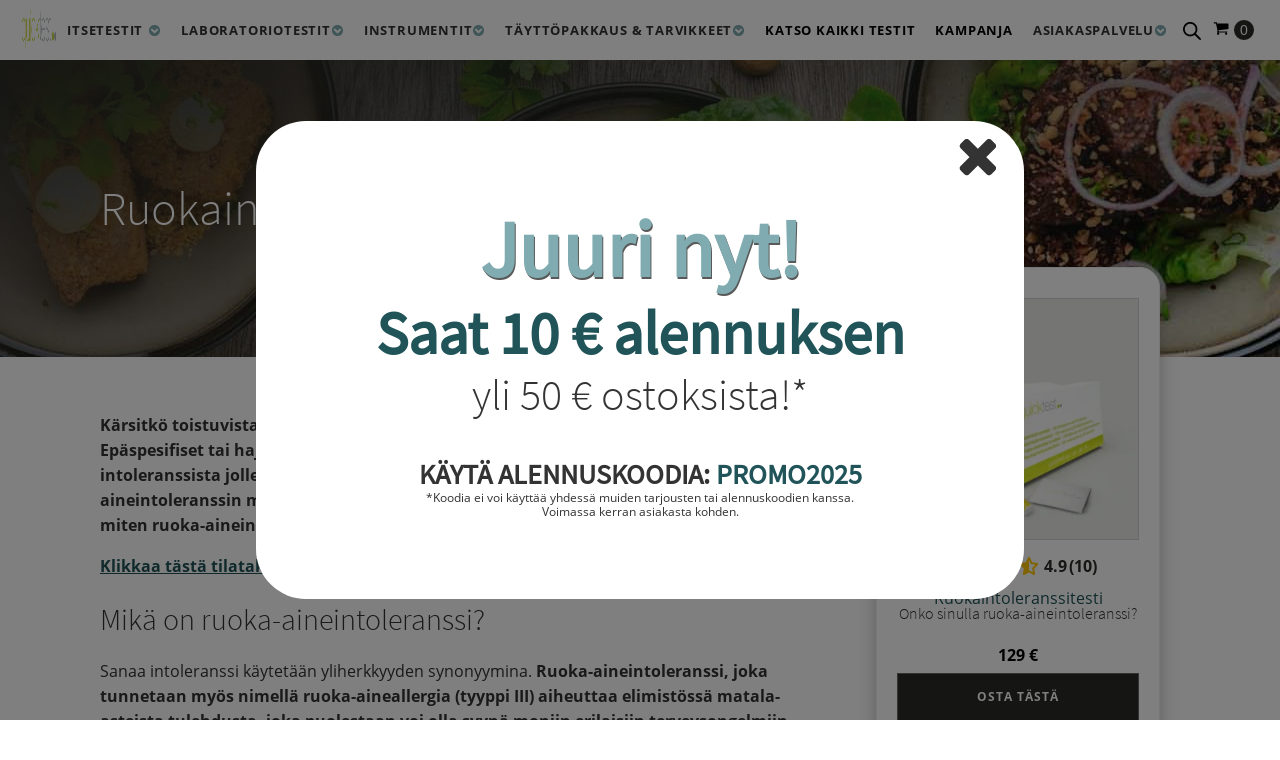

--- FILE ---
content_type: text/html; charset=UTF-8
request_url: https://www.quicktest.fi/ruokaintoleranssi-itsetesti/
body_size: 55791
content:
<!DOCTYPE html>
<html lang="fi" >
<head>
<meta charset="UTF-8">
<meta name="viewport" content="width=device-width, initial-scale=1.0">
<!-- WP_HEAD() START -->
<script data-cfasync="false" data-no-defer="1" data-no-minify="1" data-no-optimize="1">var ewww_webp_supported=!1;function check_webp_feature(A,e){var w;e=void 0!==e?e:function(){},ewww_webp_supported?e(ewww_webp_supported):((w=new Image).onload=function(){ewww_webp_supported=0<w.width&&0<w.height,e&&e(ewww_webp_supported)},w.onerror=function(){e&&e(!1)},w.src="data:image/webp;base64,"+{alpha:"UklGRkoAAABXRUJQVlA4WAoAAAAQAAAAAAAAAAAAQUxQSAwAAAARBxAR/Q9ERP8DAABWUDggGAAAABQBAJ0BKgEAAQAAAP4AAA3AAP7mtQAAAA=="}[A])}check_webp_feature("alpha");</script><script data-cfasync="false" data-no-defer="1" data-no-minify="1" data-no-optimize="1">var Arrive=function(c,w){"use strict";if(c.MutationObserver&&"undefined"!=typeof HTMLElement){var r,a=0,u=(r=HTMLElement.prototype.matches||HTMLElement.prototype.webkitMatchesSelector||HTMLElement.prototype.mozMatchesSelector||HTMLElement.prototype.msMatchesSelector,{matchesSelector:function(e,t){return e instanceof HTMLElement&&r.call(e,t)},addMethod:function(e,t,r){var a=e[t];e[t]=function(){return r.length==arguments.length?r.apply(this,arguments):"function"==typeof a?a.apply(this,arguments):void 0}},callCallbacks:function(e,t){t&&t.options.onceOnly&&1==t.firedElems.length&&(e=[e[0]]);for(var r,a=0;r=e[a];a++)r&&r.callback&&r.callback.call(r.elem,r.elem);t&&t.options.onceOnly&&1==t.firedElems.length&&t.me.unbindEventWithSelectorAndCallback.call(t.target,t.selector,t.callback)},checkChildNodesRecursively:function(e,t,r,a){for(var i,n=0;i=e[n];n++)r(i,t,a)&&a.push({callback:t.callback,elem:i}),0<i.childNodes.length&&u.checkChildNodesRecursively(i.childNodes,t,r,a)},mergeArrays:function(e,t){var r,a={};for(r in e)e.hasOwnProperty(r)&&(a[r]=e[r]);for(r in t)t.hasOwnProperty(r)&&(a[r]=t[r]);return a},toElementsArray:function(e){return e=void 0!==e&&("number"!=typeof e.length||e===c)?[e]:e}}),e=(l.prototype.addEvent=function(e,t,r,a){a={target:e,selector:t,options:r,callback:a,firedElems:[]};return this._beforeAdding&&this._beforeAdding(a),this._eventsBucket.push(a),a},l.prototype.removeEvent=function(e){for(var t,r=this._eventsBucket.length-1;t=this._eventsBucket[r];r--)e(t)&&(this._beforeRemoving&&this._beforeRemoving(t),(t=this._eventsBucket.splice(r,1))&&t.length&&(t[0].callback=null))},l.prototype.beforeAdding=function(e){this._beforeAdding=e},l.prototype.beforeRemoving=function(e){this._beforeRemoving=e},l),t=function(i,n){var o=new e,l=this,s={fireOnAttributesModification:!1};return o.beforeAdding(function(t){var e=t.target;e!==c.document&&e!==c||(e=document.getElementsByTagName("html")[0]);var r=new MutationObserver(function(e){n.call(this,e,t)}),a=i(t.options);r.observe(e,a),t.observer=r,t.me=l}),o.beforeRemoving(function(e){e.observer.disconnect()}),this.bindEvent=function(e,t,r){t=u.mergeArrays(s,t);for(var a=u.toElementsArray(this),i=0;i<a.length;i++)o.addEvent(a[i],e,t,r)},this.unbindEvent=function(){var r=u.toElementsArray(this);o.removeEvent(function(e){for(var t=0;t<r.length;t++)if(this===w||e.target===r[t])return!0;return!1})},this.unbindEventWithSelectorOrCallback=function(r){var a=u.toElementsArray(this),i=r,e="function"==typeof r?function(e){for(var t=0;t<a.length;t++)if((this===w||e.target===a[t])&&e.callback===i)return!0;return!1}:function(e){for(var t=0;t<a.length;t++)if((this===w||e.target===a[t])&&e.selector===r)return!0;return!1};o.removeEvent(e)},this.unbindEventWithSelectorAndCallback=function(r,a){var i=u.toElementsArray(this);o.removeEvent(function(e){for(var t=0;t<i.length;t++)if((this===w||e.target===i[t])&&e.selector===r&&e.callback===a)return!0;return!1})},this},i=new function(){var s={fireOnAttributesModification:!1,onceOnly:!1,existing:!1};function n(e,t,r){return!(!u.matchesSelector(e,t.selector)||(e._id===w&&(e._id=a++),-1!=t.firedElems.indexOf(e._id)))&&(t.firedElems.push(e._id),!0)}var c=(i=new t(function(e){var t={attributes:!1,childList:!0,subtree:!0};return e.fireOnAttributesModification&&(t.attributes=!0),t},function(e,i){e.forEach(function(e){var t=e.addedNodes,r=e.target,a=[];null!==t&&0<t.length?u.checkChildNodesRecursively(t,i,n,a):"attributes"===e.type&&n(r,i)&&a.push({callback:i.callback,elem:r}),u.callCallbacks(a,i)})})).bindEvent;return i.bindEvent=function(e,t,r){t=void 0===r?(r=t,s):u.mergeArrays(s,t);var a=u.toElementsArray(this);if(t.existing){for(var i=[],n=0;n<a.length;n++)for(var o=a[n].querySelectorAll(e),l=0;l<o.length;l++)i.push({callback:r,elem:o[l]});if(t.onceOnly&&i.length)return r.call(i[0].elem,i[0].elem);setTimeout(u.callCallbacks,1,i)}c.call(this,e,t,r)},i},o=new function(){var a={};function i(e,t){return u.matchesSelector(e,t.selector)}var n=(o=new t(function(){return{childList:!0,subtree:!0}},function(e,r){e.forEach(function(e){var t=e.removedNodes,e=[];null!==t&&0<t.length&&u.checkChildNodesRecursively(t,r,i,e),u.callCallbacks(e,r)})})).bindEvent;return o.bindEvent=function(e,t,r){t=void 0===r?(r=t,a):u.mergeArrays(a,t),n.call(this,e,t,r)},o};d(HTMLElement.prototype),d(NodeList.prototype),d(HTMLCollection.prototype),d(HTMLDocument.prototype),d(Window.prototype);var n={};return s(i,n,"unbindAllArrive"),s(o,n,"unbindAllLeave"),n}function l(){this._eventsBucket=[],this._beforeAdding=null,this._beforeRemoving=null}function s(e,t,r){u.addMethod(t,r,e.unbindEvent),u.addMethod(t,r,e.unbindEventWithSelectorOrCallback),u.addMethod(t,r,e.unbindEventWithSelectorAndCallback)}function d(e){e.arrive=i.bindEvent,s(i,e,"unbindArrive"),e.leave=o.bindEvent,s(o,e,"unbindLeave")}}(window,void 0),ewww_webp_supported=!1;function check_webp_feature(e,t){var r;ewww_webp_supported?t(ewww_webp_supported):((r=new Image).onload=function(){ewww_webp_supported=0<r.width&&0<r.height,t(ewww_webp_supported)},r.onerror=function(){t(!1)},r.src="data:image/webp;base64,"+{alpha:"UklGRkoAAABXRUJQVlA4WAoAAAAQAAAAAAAAAAAAQUxQSAwAAAARBxAR/Q9ERP8DAABWUDggGAAAABQBAJ0BKgEAAQAAAP4AAA3AAP7mtQAAAA==",animation:"UklGRlIAAABXRUJQVlA4WAoAAAASAAAAAAAAAAAAQU5JTQYAAAD/////AABBTk1GJgAAAAAAAAAAAAAAAAAAAGQAAABWUDhMDQAAAC8AAAAQBxAREYiI/gcA"}[e])}function ewwwLoadImages(e){if(e){for(var t=document.querySelectorAll(".batch-image img, .image-wrapper a, .ngg-pro-masonry-item a, .ngg-galleria-offscreen-seo-wrapper a"),r=0,a=t.length;r<a;r++)ewwwAttr(t[r],"data-src",t[r].getAttribute("data-webp")),ewwwAttr(t[r],"data-thumbnail",t[r].getAttribute("data-webp-thumbnail"));for(var i=document.querySelectorAll("div.woocommerce-product-gallery__image"),r=0,a=i.length;r<a;r++)ewwwAttr(i[r],"data-thumb",i[r].getAttribute("data-webp-thumb"))}for(var n=document.querySelectorAll("video"),r=0,a=n.length;r<a;r++)ewwwAttr(n[r],"poster",e?n[r].getAttribute("data-poster-webp"):n[r].getAttribute("data-poster-image"));for(var o,l=document.querySelectorAll("img.ewww_webp_lazy_load"),r=0,a=l.length;r<a;r++)e&&(ewwwAttr(l[r],"data-lazy-srcset",l[r].getAttribute("data-lazy-srcset-webp")),ewwwAttr(l[r],"data-srcset",l[r].getAttribute("data-srcset-webp")),ewwwAttr(l[r],"data-lazy-src",l[r].getAttribute("data-lazy-src-webp")),ewwwAttr(l[r],"data-src",l[r].getAttribute("data-src-webp")),ewwwAttr(l[r],"data-orig-file",l[r].getAttribute("data-webp-orig-file")),ewwwAttr(l[r],"data-medium-file",l[r].getAttribute("data-webp-medium-file")),ewwwAttr(l[r],"data-large-file",l[r].getAttribute("data-webp-large-file")),null!=(o=l[r].getAttribute("srcset"))&&!1!==o&&o.includes("R0lGOD")&&ewwwAttr(l[r],"src",l[r].getAttribute("data-lazy-src-webp"))),l[r].className=l[r].className.replace(/\bewww_webp_lazy_load\b/,"");for(var s=document.querySelectorAll(".ewww_webp"),r=0,a=s.length;r<a;r++)e?(ewwwAttr(s[r],"srcset",s[r].getAttribute("data-srcset-webp")),ewwwAttr(s[r],"src",s[r].getAttribute("data-src-webp")),ewwwAttr(s[r],"data-orig-file",s[r].getAttribute("data-webp-orig-file")),ewwwAttr(s[r],"data-medium-file",s[r].getAttribute("data-webp-medium-file")),ewwwAttr(s[r],"data-large-file",s[r].getAttribute("data-webp-large-file")),ewwwAttr(s[r],"data-large_image",s[r].getAttribute("data-webp-large_image")),ewwwAttr(s[r],"data-src",s[r].getAttribute("data-webp-src"))):(ewwwAttr(s[r],"srcset",s[r].getAttribute("data-srcset-img")),ewwwAttr(s[r],"src",s[r].getAttribute("data-src-img"))),s[r].className=s[r].className.replace(/\bewww_webp\b/,"ewww_webp_loaded");window.jQuery&&jQuery.fn.isotope&&jQuery.fn.imagesLoaded&&(jQuery(".fusion-posts-container-infinite").imagesLoaded(function(){jQuery(".fusion-posts-container-infinite").hasClass("isotope")&&jQuery(".fusion-posts-container-infinite").isotope()}),jQuery(".fusion-portfolio:not(.fusion-recent-works) .fusion-portfolio-wrapper").imagesLoaded(function(){jQuery(".fusion-portfolio:not(.fusion-recent-works) .fusion-portfolio-wrapper").isotope()}))}function ewwwWebPInit(e){ewwwLoadImages(e),ewwwNggLoadGalleries(e),document.arrive(".ewww_webp",function(){ewwwLoadImages(e)}),document.arrive(".ewww_webp_lazy_load",function(){ewwwLoadImages(e)}),document.arrive("videos",function(){ewwwLoadImages(e)}),"loading"==document.readyState?document.addEventListener("DOMContentLoaded",ewwwJSONParserInit):("undefined"!=typeof galleries&&ewwwNggParseGalleries(e),ewwwWooParseVariations(e))}function ewwwAttr(e,t,r){null!=r&&!1!==r&&e.setAttribute(t,r)}function ewwwJSONParserInit(){"undefined"!=typeof galleries&&check_webp_feature("alpha",ewwwNggParseGalleries),check_webp_feature("alpha",ewwwWooParseVariations)}function ewwwWooParseVariations(e){if(e)for(var t=document.querySelectorAll("form.variations_form"),r=0,a=t.length;r<a;r++){var i=t[r].getAttribute("data-product_variations"),n=!1;try{for(var o in i=JSON.parse(i))void 0!==i[o]&&void 0!==i[o].image&&(void 0!==i[o].image.src_webp&&(i[o].image.src=i[o].image.src_webp,n=!0),void 0!==i[o].image.srcset_webp&&(i[o].image.srcset=i[o].image.srcset_webp,n=!0),void 0!==i[o].image.full_src_webp&&(i[o].image.full_src=i[o].image.full_src_webp,n=!0),void 0!==i[o].image.gallery_thumbnail_src_webp&&(i[o].image.gallery_thumbnail_src=i[o].image.gallery_thumbnail_src_webp,n=!0),void 0!==i[o].image.thumb_src_webp&&(i[o].image.thumb_src=i[o].image.thumb_src_webp,n=!0));n&&ewwwAttr(t[r],"data-product_variations",JSON.stringify(i))}catch(e){}}}function ewwwNggParseGalleries(e){if(e)for(var t in galleries){var r=galleries[t];galleries[t].images_list=ewwwNggParseImageList(r.images_list)}}function ewwwNggLoadGalleries(e){e&&document.addEventListener("ngg.galleria.themeadded",function(e,t){window.ngg_galleria._create_backup=window.ngg_galleria.create,window.ngg_galleria.create=function(e,t){var r=$(e).data("id");return galleries["gallery_"+r].images_list=ewwwNggParseImageList(galleries["gallery_"+r].images_list),window.ngg_galleria._create_backup(e,t)}})}function ewwwNggParseImageList(e){for(var t in e){var r=e[t];if(void 0!==r["image-webp"]&&(e[t].image=r["image-webp"],delete e[t]["image-webp"]),void 0!==r["thumb-webp"]&&(e[t].thumb=r["thumb-webp"],delete e[t]["thumb-webp"]),void 0!==r.full_image_webp&&(e[t].full_image=r.full_image_webp,delete e[t].full_image_webp),void 0!==r.srcsets)for(var a in r.srcsets)nggSrcset=r.srcsets[a],void 0!==r.srcsets[a+"-webp"]&&(e[t].srcsets[a]=r.srcsets[a+"-webp"],delete e[t].srcsets[a+"-webp"]);if(void 0!==r.full_srcsets)for(var i in r.full_srcsets)nggFSrcset=r.full_srcsets[i],void 0!==r.full_srcsets[i+"-webp"]&&(e[t].full_srcsets[i]=r.full_srcsets[i+"-webp"],delete e[t].full_srcsets[i+"-webp"])}return e}check_webp_feature("alpha",ewwwWebPInit);</script><meta name='robots' content='index, follow, max-image-preview:large, max-snippet:-1, max-video-preview:-1' />

<!-- Google Tag Manager for WordPress by gtm4wp.com -->
<script data-cfasync="false" data-pagespeed-no-defer>
	var gtm4wp_datalayer_name = "dataLayer";
	var dataLayer = dataLayer || [];
	const gtm4wp_use_sku_instead = 1;
	const gtm4wp_currency = 'EUR';
	const gtm4wp_product_per_impression = 0;
	const gtm4wp_clear_ecommerce = false;
	const gtm4wp_datalayer_max_timeout = 2000;
</script>
<!-- End Google Tag Manager for WordPress by gtm4wp.com -->
	<!-- This site is optimized with the Yoast SEO plugin v26.7 - https://yoast.com/wordpress/plugins/seo/ -->
	<title>Ruokaintoleranssi-itsetesti - Quicktest</title>
	<link rel="canonical" href="https://www.quicktest.fi/ruokaintoleranssi-itsetesti/" />
	<meta property="og:locale" content="fi_FI" />
	<meta property="og:type" content="article" />
	<meta property="og:title" content="Ruokaintoleranssi-itsetesti - Quicktest" />
	<meta property="og:description" content="Kärsitkö toistuvista vatsan turvotuksista, ekseemasta, päänsärystä tai väsymyksestä? Epäspesifiset tai hajanaiset oireet voivat johtua ruoka-aineyliherkkyydestä tai intoleranssista jollekin syömällesi tai juomallesi. Täältä voit lukea yleisimmistä ruoka-aineintoleranssin merkeistä eli siitä, mikä aiheuttaa yliherkkyyttä eri elintarvikkeille, ja miten ruoka-aineintoleranssi testataan. Klikkaa tästä tilataksesi ruokaintoleranssitestisi jo tänään! Mikä on ruoka-aineintoleranssi? Sanaa intoleranssi käytetään yliherkkyyden synonyymina. Ruoka-aineintoleranssi, joka tunnetaan [&hellip;]" />
	<meta property="og:url" content="https://www.quicktest.fi/ruokaintoleranssi-itsetesti/" />
	<meta property="og:site_name" content="Quicktest" />
	<meta property="article:publisher" content="https://www.facebook.com/quicktestscandinavia" />
	<meta property="article:published_time" content="2022-10-26T13:50:21+00:00" />
	<meta property="article:modified_time" content="2022-12-12T10:54:24+00:00" />
	<meta property="og:image" content="https://www.quicktest.fi/wp-content/uploads/2022/10/matintolerans_header_no.jpg" />
	<meta property="og:image:width" content="1280" />
	<meta property="og:image:height" content="853" />
	<meta property="og:image:type" content="image/jpeg" />
	<meta name="author" content="GRIT" />
	<meta name="twitter:card" content="summary_large_image" />
	<meta name="twitter:label1" content="Kirjoittanut" />
	<meta name="twitter:data1" content="GRIT" />
	<meta name="twitter:label2" content="Arvioitu lukuaika" />
	<meta name="twitter:data2" content="5 minuuttia" />
	<script type="application/ld+json" class="yoast-schema-graph">{"@context":"https://schema.org","@graph":[{"@type":"Article","@id":"https://www.quicktest.fi/ruokaintoleranssi-itsetesti/#article","isPartOf":{"@id":"https://www.quicktest.fi/ruokaintoleranssi-itsetesti/"},"author":{"name":"GRIT","@id":"https://www.quicktest.fi/#/schema/person/3c9eb078b0e4b95a3b9637a9cea337d3"},"headline":"Ruokaintoleranssi-itsetesti","datePublished":"2022-10-26T13:50:21+00:00","dateModified":"2022-12-12T10:54:24+00:00","mainEntityOfPage":{"@id":"https://www.quicktest.fi/ruokaintoleranssi-itsetesti/"},"wordCount":813,"publisher":{"@id":"https://www.quicktest.fi/#organization"},"image":{"@id":"https://www.quicktest.fi/ruokaintoleranssi-itsetesti/#primaryimage"},"thumbnailUrl":"https://www.quicktest.fi/wp-content/uploads/2022/10/matintolerans_header_no.jpg","articleSection":["Okategoriserade"],"inLanguage":"fi"},{"@type":"WebPage","@id":"https://www.quicktest.fi/ruokaintoleranssi-itsetesti/","url":"https://www.quicktest.fi/ruokaintoleranssi-itsetesti/","name":"Ruokaintoleranssi-itsetesti - Quicktest","isPartOf":{"@id":"https://www.quicktest.fi/#website"},"primaryImageOfPage":{"@id":"https://www.quicktest.fi/ruokaintoleranssi-itsetesti/#primaryimage"},"image":{"@id":"https://www.quicktest.fi/ruokaintoleranssi-itsetesti/#primaryimage"},"thumbnailUrl":"https://www.quicktest.fi/wp-content/uploads/2022/10/matintolerans_header_no.jpg","datePublished":"2022-10-26T13:50:21+00:00","dateModified":"2022-12-12T10:54:24+00:00","breadcrumb":{"@id":"https://www.quicktest.fi/ruokaintoleranssi-itsetesti/#breadcrumb"},"inLanguage":"fi","potentialAction":[{"@type":"ReadAction","target":["https://www.quicktest.fi/ruokaintoleranssi-itsetesti/"]}]},{"@type":"ImageObject","inLanguage":"fi","@id":"https://www.quicktest.fi/ruokaintoleranssi-itsetesti/#primaryimage","url":"https://www.quicktest.fi/wp-content/uploads/2022/10/matintolerans_header_no.jpg","contentUrl":"https://www.quicktest.fi/wp-content/uploads/2022/10/matintolerans_header_no.jpg","width":1280,"height":853},{"@type":"BreadcrumbList","@id":"https://www.quicktest.fi/ruokaintoleranssi-itsetesti/#breadcrumb","itemListElement":[{"@type":"ListItem","position":1,"name":"Koti","item":"https://www.quicktest.fi/"},{"@type":"ListItem","position":2,"name":"Ruokaintoleranssi-itsetesti"}]},{"@type":"WebSite","@id":"https://www.quicktest.fi/#website","url":"https://www.quicktest.fi/","name":"Quicktest","description":"CE-hyväksytyt kotitestit parempaan terveyteesi","publisher":{"@id":"https://www.quicktest.fi/#organization"},"potentialAction":[{"@type":"SearchAction","target":{"@type":"EntryPoint","urlTemplate":"https://www.quicktest.fi/?s={search_term_string}"},"query-input":{"@type":"PropertyValueSpecification","valueRequired":true,"valueName":"search_term_string"}}],"inLanguage":"fi"},{"@type":"Organization","@id":"https://www.quicktest.fi/#organization","name":"Onlinezon AB","alternateName":"Quicktest","url":"https://www.quicktest.fi/","logo":{"@type":"ImageObject","inLanguage":"fi","@id":"https://www.quicktest.fi/#/schema/logo/image/","url":"https://www.quicktest.fi/wp-content/uploads/2020/09/quicktest_email.png","contentUrl":"https://www.quicktest.fi/wp-content/uploads/2020/09/quicktest_email.png","width":300,"height":94,"caption":"Onlinezon AB"},"image":{"@id":"https://www.quicktest.fi/#/schema/logo/image/"},"sameAs":["https://www.facebook.com/quicktestscandinavia"]},{"@type":"Person","@id":"https://www.quicktest.fi/#/schema/person/3c9eb078b0e4b95a3b9637a9cea337d3","name":"GRIT","image":{"@type":"ImageObject","inLanguage":"fi","@id":"https://www.quicktest.fi/#/schema/person/image/","url":"https://secure.gravatar.com/avatar/5d5f748a40e8a3c394e78a74d9a9ac1f6955046c7c0b7ada4029b164e93ec3a7?s=96&d=mm&r=g","contentUrl":"https://secure.gravatar.com/avatar/5d5f748a40e8a3c394e78a74d9a9ac1f6955046c7c0b7ada4029b164e93ec3a7?s=96&d=mm&r=g","caption":"GRIT"},"sameAs":["http://quicktest.greit.nu"]}]}</script>
	<!-- / Yoast SEO plugin. -->


<link rel='dns-prefetch' href='//addrevenue.io' />
<link rel="alternate" title="oEmbed (JSON)" type="application/json+oembed" href="https://www.quicktest.fi/wp-json/oembed/1.0/embed?url=https%3A%2F%2Fwww.quicktest.fi%2Fruokaintoleranssi-itsetesti%2F" />
<link rel="alternate" title="oEmbed (XML)" type="text/xml+oembed" href="https://www.quicktest.fi/wp-json/oembed/1.0/embed?url=https%3A%2F%2Fwww.quicktest.fi%2Fruokaintoleranssi-itsetesti%2F&#038;format=xml" />
<style id='wp-img-auto-sizes-contain-inline-css' type='text/css'>
img:is([sizes=auto i],[sizes^="auto," i]){contain-intrinsic-size:3000px 1500px}
/*# sourceURL=wp-img-auto-sizes-contain-inline-css */
</style>
<style id='wp-block-library-inline-css' type='text/css'>
:root{--wp-block-synced-color:#7a00df;--wp-block-synced-color--rgb:122,0,223;--wp-bound-block-color:var(--wp-block-synced-color);--wp-editor-canvas-background:#ddd;--wp-admin-theme-color:#007cba;--wp-admin-theme-color--rgb:0,124,186;--wp-admin-theme-color-darker-10:#006ba1;--wp-admin-theme-color-darker-10--rgb:0,107,160.5;--wp-admin-theme-color-darker-20:#005a87;--wp-admin-theme-color-darker-20--rgb:0,90,135;--wp-admin-border-width-focus:2px}@media (min-resolution:192dpi){:root{--wp-admin-border-width-focus:1.5px}}.wp-element-button{cursor:pointer}:root .has-very-light-gray-background-color{background-color:#eee}:root .has-very-dark-gray-background-color{background-color:#313131}:root .has-very-light-gray-color{color:#eee}:root .has-very-dark-gray-color{color:#313131}:root .has-vivid-green-cyan-to-vivid-cyan-blue-gradient-background{background:linear-gradient(135deg,#00d084,#0693e3)}:root .has-purple-crush-gradient-background{background:linear-gradient(135deg,#34e2e4,#4721fb 50%,#ab1dfe)}:root .has-hazy-dawn-gradient-background{background:linear-gradient(135deg,#faaca8,#dad0ec)}:root .has-subdued-olive-gradient-background{background:linear-gradient(135deg,#fafae1,#67a671)}:root .has-atomic-cream-gradient-background{background:linear-gradient(135deg,#fdd79a,#004a59)}:root .has-nightshade-gradient-background{background:linear-gradient(135deg,#330968,#31cdcf)}:root .has-midnight-gradient-background{background:linear-gradient(135deg,#020381,#2874fc)}:root{--wp--preset--font-size--normal:16px;--wp--preset--font-size--huge:42px}.has-regular-font-size{font-size:1em}.has-larger-font-size{font-size:2.625em}.has-normal-font-size{font-size:var(--wp--preset--font-size--normal)}.has-huge-font-size{font-size:var(--wp--preset--font-size--huge)}.has-text-align-center{text-align:center}.has-text-align-left{text-align:left}.has-text-align-right{text-align:right}.has-fit-text{white-space:nowrap!important}#end-resizable-editor-section{display:none}.aligncenter{clear:both}.items-justified-left{justify-content:flex-start}.items-justified-center{justify-content:center}.items-justified-right{justify-content:flex-end}.items-justified-space-between{justify-content:space-between}.screen-reader-text{border:0;clip-path:inset(50%);height:1px;margin:-1px;overflow:hidden;padding:0;position:absolute;width:1px;word-wrap:normal!important}.screen-reader-text:focus{background-color:#ddd;clip-path:none;color:#444;display:block;font-size:1em;height:auto;left:5px;line-height:normal;padding:15px 23px 14px;text-decoration:none;top:5px;width:auto;z-index:100000}html :where(.has-border-color){border-style:solid}html :where([style*=border-top-color]){border-top-style:solid}html :where([style*=border-right-color]){border-right-style:solid}html :where([style*=border-bottom-color]){border-bottom-style:solid}html :where([style*=border-left-color]){border-left-style:solid}html :where([style*=border-width]){border-style:solid}html :where([style*=border-top-width]){border-top-style:solid}html :where([style*=border-right-width]){border-right-style:solid}html :where([style*=border-bottom-width]){border-bottom-style:solid}html :where([style*=border-left-width]){border-left-style:solid}html :where(img[class*=wp-image-]){height:auto;max-width:100%}:where(figure){margin:0 0 1em}html :where(.is-position-sticky){--wp-admin--admin-bar--position-offset:var(--wp-admin--admin-bar--height,0px)}@media screen and (max-width:600px){html :where(.is-position-sticky){--wp-admin--admin-bar--position-offset:0px}}

/*# sourceURL=wp-block-library-inline-css */
</style><style id='wp-block-list-inline-css' type='text/css'>
ol,ul{box-sizing:border-box}:root :where(.wp-block-list.has-background){padding:1.25em 2.375em}
/*# sourceURL=https://www.quicktest.fi/wp-includes/blocks/list/style.min.css */
</style>
<link rel='stylesheet' id='wc-blocks-style-css' href='https://www.quicktest.fi/wp-content/plugins/woocommerce/assets/client/blocks/wc-blocks.css' type='text/css' media='all' />
<style id='global-styles-inline-css' type='text/css'>
:root{--wp--preset--aspect-ratio--square: 1;--wp--preset--aspect-ratio--4-3: 4/3;--wp--preset--aspect-ratio--3-4: 3/4;--wp--preset--aspect-ratio--3-2: 3/2;--wp--preset--aspect-ratio--2-3: 2/3;--wp--preset--aspect-ratio--16-9: 16/9;--wp--preset--aspect-ratio--9-16: 9/16;--wp--preset--color--black: #000000;--wp--preset--color--cyan-bluish-gray: #abb8c3;--wp--preset--color--white: #ffffff;--wp--preset--color--pale-pink: #f78da7;--wp--preset--color--vivid-red: #cf2e2e;--wp--preset--color--luminous-vivid-orange: #ff6900;--wp--preset--color--luminous-vivid-amber: #fcb900;--wp--preset--color--light-green-cyan: #7bdcb5;--wp--preset--color--vivid-green-cyan: #00d084;--wp--preset--color--pale-cyan-blue: #8ed1fc;--wp--preset--color--vivid-cyan-blue: #0693e3;--wp--preset--color--vivid-purple: #9b51e0;--wp--preset--gradient--vivid-cyan-blue-to-vivid-purple: linear-gradient(135deg,rgb(6,147,227) 0%,rgb(155,81,224) 100%);--wp--preset--gradient--light-green-cyan-to-vivid-green-cyan: linear-gradient(135deg,rgb(122,220,180) 0%,rgb(0,208,130) 100%);--wp--preset--gradient--luminous-vivid-amber-to-luminous-vivid-orange: linear-gradient(135deg,rgb(252,185,0) 0%,rgb(255,105,0) 100%);--wp--preset--gradient--luminous-vivid-orange-to-vivid-red: linear-gradient(135deg,rgb(255,105,0) 0%,rgb(207,46,46) 100%);--wp--preset--gradient--very-light-gray-to-cyan-bluish-gray: linear-gradient(135deg,rgb(238,238,238) 0%,rgb(169,184,195) 100%);--wp--preset--gradient--cool-to-warm-spectrum: linear-gradient(135deg,rgb(74,234,220) 0%,rgb(151,120,209) 20%,rgb(207,42,186) 40%,rgb(238,44,130) 60%,rgb(251,105,98) 80%,rgb(254,248,76) 100%);--wp--preset--gradient--blush-light-purple: linear-gradient(135deg,rgb(255,206,236) 0%,rgb(152,150,240) 100%);--wp--preset--gradient--blush-bordeaux: linear-gradient(135deg,rgb(254,205,165) 0%,rgb(254,45,45) 50%,rgb(107,0,62) 100%);--wp--preset--gradient--luminous-dusk: linear-gradient(135deg,rgb(255,203,112) 0%,rgb(199,81,192) 50%,rgb(65,88,208) 100%);--wp--preset--gradient--pale-ocean: linear-gradient(135deg,rgb(255,245,203) 0%,rgb(182,227,212) 50%,rgb(51,167,181) 100%);--wp--preset--gradient--electric-grass: linear-gradient(135deg,rgb(202,248,128) 0%,rgb(113,206,126) 100%);--wp--preset--gradient--midnight: linear-gradient(135deg,rgb(2,3,129) 0%,rgb(40,116,252) 100%);--wp--preset--font-size--small: 13px;--wp--preset--font-size--medium: 20px;--wp--preset--font-size--large: 36px;--wp--preset--font-size--x-large: 42px;--wp--preset--spacing--20: 0.44rem;--wp--preset--spacing--30: 0.67rem;--wp--preset--spacing--40: 1rem;--wp--preset--spacing--50: 1.5rem;--wp--preset--spacing--60: 2.25rem;--wp--preset--spacing--70: 3.38rem;--wp--preset--spacing--80: 5.06rem;--wp--preset--shadow--natural: 6px 6px 9px rgba(0, 0, 0, 0.2);--wp--preset--shadow--deep: 12px 12px 50px rgba(0, 0, 0, 0.4);--wp--preset--shadow--sharp: 6px 6px 0px rgba(0, 0, 0, 0.2);--wp--preset--shadow--outlined: 6px 6px 0px -3px rgb(255, 255, 255), 6px 6px rgb(0, 0, 0);--wp--preset--shadow--crisp: 6px 6px 0px rgb(0, 0, 0);}:where(.is-layout-flex){gap: 0.5em;}:where(.is-layout-grid){gap: 0.5em;}body .is-layout-flex{display: flex;}.is-layout-flex{flex-wrap: wrap;align-items: center;}.is-layout-flex > :is(*, div){margin: 0;}body .is-layout-grid{display: grid;}.is-layout-grid > :is(*, div){margin: 0;}:where(.wp-block-columns.is-layout-flex){gap: 2em;}:where(.wp-block-columns.is-layout-grid){gap: 2em;}:where(.wp-block-post-template.is-layout-flex){gap: 1.25em;}:where(.wp-block-post-template.is-layout-grid){gap: 1.25em;}.has-black-color{color: var(--wp--preset--color--black) !important;}.has-cyan-bluish-gray-color{color: var(--wp--preset--color--cyan-bluish-gray) !important;}.has-white-color{color: var(--wp--preset--color--white) !important;}.has-pale-pink-color{color: var(--wp--preset--color--pale-pink) !important;}.has-vivid-red-color{color: var(--wp--preset--color--vivid-red) !important;}.has-luminous-vivid-orange-color{color: var(--wp--preset--color--luminous-vivid-orange) !important;}.has-luminous-vivid-amber-color{color: var(--wp--preset--color--luminous-vivid-amber) !important;}.has-light-green-cyan-color{color: var(--wp--preset--color--light-green-cyan) !important;}.has-vivid-green-cyan-color{color: var(--wp--preset--color--vivid-green-cyan) !important;}.has-pale-cyan-blue-color{color: var(--wp--preset--color--pale-cyan-blue) !important;}.has-vivid-cyan-blue-color{color: var(--wp--preset--color--vivid-cyan-blue) !important;}.has-vivid-purple-color{color: var(--wp--preset--color--vivid-purple) !important;}.has-black-background-color{background-color: var(--wp--preset--color--black) !important;}.has-cyan-bluish-gray-background-color{background-color: var(--wp--preset--color--cyan-bluish-gray) !important;}.has-white-background-color{background-color: var(--wp--preset--color--white) !important;}.has-pale-pink-background-color{background-color: var(--wp--preset--color--pale-pink) !important;}.has-vivid-red-background-color{background-color: var(--wp--preset--color--vivid-red) !important;}.has-luminous-vivid-orange-background-color{background-color: var(--wp--preset--color--luminous-vivid-orange) !important;}.has-luminous-vivid-amber-background-color{background-color: var(--wp--preset--color--luminous-vivid-amber) !important;}.has-light-green-cyan-background-color{background-color: var(--wp--preset--color--light-green-cyan) !important;}.has-vivid-green-cyan-background-color{background-color: var(--wp--preset--color--vivid-green-cyan) !important;}.has-pale-cyan-blue-background-color{background-color: var(--wp--preset--color--pale-cyan-blue) !important;}.has-vivid-cyan-blue-background-color{background-color: var(--wp--preset--color--vivid-cyan-blue) !important;}.has-vivid-purple-background-color{background-color: var(--wp--preset--color--vivid-purple) !important;}.has-black-border-color{border-color: var(--wp--preset--color--black) !important;}.has-cyan-bluish-gray-border-color{border-color: var(--wp--preset--color--cyan-bluish-gray) !important;}.has-white-border-color{border-color: var(--wp--preset--color--white) !important;}.has-pale-pink-border-color{border-color: var(--wp--preset--color--pale-pink) !important;}.has-vivid-red-border-color{border-color: var(--wp--preset--color--vivid-red) !important;}.has-luminous-vivid-orange-border-color{border-color: var(--wp--preset--color--luminous-vivid-orange) !important;}.has-luminous-vivid-amber-border-color{border-color: var(--wp--preset--color--luminous-vivid-amber) !important;}.has-light-green-cyan-border-color{border-color: var(--wp--preset--color--light-green-cyan) !important;}.has-vivid-green-cyan-border-color{border-color: var(--wp--preset--color--vivid-green-cyan) !important;}.has-pale-cyan-blue-border-color{border-color: var(--wp--preset--color--pale-cyan-blue) !important;}.has-vivid-cyan-blue-border-color{border-color: var(--wp--preset--color--vivid-cyan-blue) !important;}.has-vivid-purple-border-color{border-color: var(--wp--preset--color--vivid-purple) !important;}.has-vivid-cyan-blue-to-vivid-purple-gradient-background{background: var(--wp--preset--gradient--vivid-cyan-blue-to-vivid-purple) !important;}.has-light-green-cyan-to-vivid-green-cyan-gradient-background{background: var(--wp--preset--gradient--light-green-cyan-to-vivid-green-cyan) !important;}.has-luminous-vivid-amber-to-luminous-vivid-orange-gradient-background{background: var(--wp--preset--gradient--luminous-vivid-amber-to-luminous-vivid-orange) !important;}.has-luminous-vivid-orange-to-vivid-red-gradient-background{background: var(--wp--preset--gradient--luminous-vivid-orange-to-vivid-red) !important;}.has-very-light-gray-to-cyan-bluish-gray-gradient-background{background: var(--wp--preset--gradient--very-light-gray-to-cyan-bluish-gray) !important;}.has-cool-to-warm-spectrum-gradient-background{background: var(--wp--preset--gradient--cool-to-warm-spectrum) !important;}.has-blush-light-purple-gradient-background{background: var(--wp--preset--gradient--blush-light-purple) !important;}.has-blush-bordeaux-gradient-background{background: var(--wp--preset--gradient--blush-bordeaux) !important;}.has-luminous-dusk-gradient-background{background: var(--wp--preset--gradient--luminous-dusk) !important;}.has-pale-ocean-gradient-background{background: var(--wp--preset--gradient--pale-ocean) !important;}.has-electric-grass-gradient-background{background: var(--wp--preset--gradient--electric-grass) !important;}.has-midnight-gradient-background{background: var(--wp--preset--gradient--midnight) !important;}.has-small-font-size{font-size: var(--wp--preset--font-size--small) !important;}.has-medium-font-size{font-size: var(--wp--preset--font-size--medium) !important;}.has-large-font-size{font-size: var(--wp--preset--font-size--large) !important;}.has-x-large-font-size{font-size: var(--wp--preset--font-size--x-large) !important;}
/*# sourceURL=global-styles-inline-css */
</style>

<style id='classic-theme-styles-inline-css' type='text/css'>
/*! This file is auto-generated */
.wp-block-button__link{color:#fff;background-color:#32373c;border-radius:9999px;box-shadow:none;text-decoration:none;padding:calc(.667em + 2px) calc(1.333em + 2px);font-size:1.125em}.wp-block-file__button{background:#32373c;color:#fff;text-decoration:none}
/*# sourceURL=/wp-includes/css/classic-themes.min.css */
</style>
<link rel='stylesheet' id='oxygen-css' href='https://www.quicktest.fi/wp-content/plugins/oxygen/component-framework/oxygen.css' type='text/css' media='all' />
<link rel='stylesheet' id='quicktest-custom-css-css' href='https://www.quicktest.fi/wp-content/plugins/quicktest-functions/assets/css/custom.css' type='text/css' media='all' />
<link rel='stylesheet' id='tiered-pricing-table-front-css-css' href='https://www.quicktest.fi/wp-content/plugins/tier-pricing-table/assets/frontend/main.css' type='text/css' media='all' />
<link rel='stylesheet' id='woocommerce-layout-css' href='https://www.quicktest.fi/wp-content/plugins/woocommerce/assets/css/woocommerce-layout.css' type='text/css' media='all' />
<link rel='stylesheet' id='woocommerce-smallscreen-css' href='https://www.quicktest.fi/wp-content/plugins/woocommerce/assets/css/woocommerce-smallscreen.css' type='text/css' media='only screen and (max-width: 768px)' />
<link rel='stylesheet' id='woocommerce-general-css' href='https://www.quicktest.fi/wp-content/plugins/woocommerce/assets/css/woocommerce.css' type='text/css' media='all' />
<style id='woocommerce-inline-inline-css' type='text/css'>
.woocommerce form .form-row .required { visibility: visible; }
/*# sourceURL=woocommerce-inline-inline-css */
</style>
<link rel='stylesheet' id='woorule-alert-css' href='https://www.quicktest.fi/wp-content/plugins/woorule/assets/woorule-alert.min.css' type='text/css' media='all' />
<link rel='stylesheet' id='woo-variation-swatches-css' href='https://www.quicktest.fi/wp-content/plugins/woo-variation-swatches/assets/css/frontend.min.css' type='text/css' media='all' />
<style id='woo-variation-swatches-inline-css' type='text/css'>
:root {
--wvs-tick:url("data:image/svg+xml;utf8,%3Csvg filter='drop-shadow(0px 0px 2px rgb(0 0 0 / .8))' xmlns='http://www.w3.org/2000/svg'  viewBox='0 0 30 30'%3E%3Cpath fill='none' stroke='%23ffffff' stroke-linecap='round' stroke-linejoin='round' stroke-width='4' d='M4 16L11 23 27 7'/%3E%3C/svg%3E");

--wvs-cross:url("data:image/svg+xml;utf8,%3Csvg filter='drop-shadow(0px 0px 5px rgb(255 255 255 / .6))' xmlns='http://www.w3.org/2000/svg' width='72px' height='72px' viewBox='0 0 24 24'%3E%3Cpath fill='none' stroke='%23ff0000' stroke-linecap='round' stroke-width='0.6' d='M5 5L19 19M19 5L5 19'/%3E%3C/svg%3E");
--wvs-single-product-item-width:120px;
--wvs-single-product-item-height:120px;
--wvs-single-product-item-font-size:16px}
/*# sourceURL=woo-variation-swatches-inline-css */
</style>
<link rel='stylesheet' id='dgwt-wcas-style-css' href='https://www.quicktest.fi/wp-content/plugins/ajax-search-for-woocommerce/assets/css/style.min.css' type='text/css' media='all' />
<link rel='stylesheet' id='wp-block-paragraph-css' href='https://www.quicktest.fi/wp-includes/blocks/paragraph/style.min.css' type='text/css' media='all' />
<link rel='stylesheet' id='wp-block-heading-css' href='https://www.quicktest.fi/wp-includes/blocks/heading/style.min.css' type='text/css' media='all' />
<script type="text/javascript" async src="https://addrevenue.io/track.js" id="addrevenue-scripts-async-js"></script>
<script type="text/javascript" src="https://www.quicktest.fi/wp-includes/js/jquery/jquery.min.js" id="jquery-core-js"></script>
<script type="text/javascript" id="tiered-pricing-table-front-js-js-extra">
/* <![CDATA[ */
var tieredPricingGlobalData = {"loadVariationTieredPricingNonce":"2a04e9f223","currencyOptions":{"currency_symbol":"&euro;","decimal_separator":".","thousand_separator":",","decimals":2,"price_format":"%2$s&nbsp;%1$s","trim_zeros":true},"supportedVariableProductTypes":["variable","variable-subscription"],"supportedSimpleProductTypes":["simple","variation","subscription","subscription-variation"]};
//# sourceURL=tiered-pricing-table-front-js-js-extra
/* ]]> */
</script>
<script type="text/javascript" src="https://www.quicktest.fi/wp-content/plugins/tier-pricing-table/assets/frontend/product-tiered-pricing-table.min.js" id="tiered-pricing-table-front-js-js"></script>
<script type="text/javascript" src="https://www.quicktest.fi/wp-content/plugins/woocommerce/assets/js/jquery-blockui/jquery.blockUI.min.js" id="wc-jquery-blockui-js" data-wp-strategy="defer"></script>
<script type="text/javascript" id="wc-add-to-cart-js-extra">
/* <![CDATA[ */
var wc_add_to_cart_params = {"ajax_url":"/wp-admin/admin-ajax.php","wc_ajax_url":"/?wc-ajax=%%endpoint%%","i18n_view_cart":"N\u00e4yt\u00e4 ostoskori","cart_url":"https://www.quicktest.fi/cart/","is_cart":"","cart_redirect_after_add":"no"};
//# sourceURL=wc-add-to-cart-js-extra
/* ]]> */
</script>
<script type="text/javascript" src="https://www.quicktest.fi/wp-content/plugins/woocommerce/assets/js/frontend/add-to-cart.min.js" id="wc-add-to-cart-js" defer="defer" data-wp-strategy="defer"></script>
<script type="text/javascript" src="https://www.quicktest.fi/wp-content/plugins/woocommerce/assets/js/js-cookie/js.cookie.min.js" id="wc-js-cookie-js" defer="defer" data-wp-strategy="defer"></script>
<script type="text/javascript" id="woocommerce-js-extra">
/* <![CDATA[ */
var woocommerce_params = {"ajax_url":"/wp-admin/admin-ajax.php","wc_ajax_url":"/?wc-ajax=%%endpoint%%","i18n_password_show":"N\u00e4yt\u00e4 salasana","i18n_password_hide":"Piilota salasana"};
//# sourceURL=woocommerce-js-extra
/* ]]> */
</script>
<script type="text/javascript" src="https://www.quicktest.fi/wp-content/plugins/woocommerce/assets/js/frontend/woocommerce.min.js" id="woocommerce-js" defer="defer" data-wp-strategy="defer"></script>
<script type="text/javascript" src="https://www.quicktest.fi/wp-content/plugins/woocommerce/assets/js/zoom/jquery.zoom.min.js" id="wc-zoom-js" defer="defer" data-wp-strategy="defer"></script>
<script type="text/javascript" src="https://www.quicktest.fi/wp-content/plugins/woocommerce/assets/js/flexslider/jquery.flexslider.min.js" id="wc-flexslider-js" defer="defer" data-wp-strategy="defer"></script>
<script type="text/javascript" id="wc-single-product-js-extra">
/* <![CDATA[ */
var wc_single_product_params = {"i18n_required_rating_text":"Valitse arvostelu, ole hyv\u00e4.","i18n_rating_options":["1/5 t\u00e4hte\u00e4","2/5 t\u00e4hte\u00e4","3/5 t\u00e4hte\u00e4","4/5 t\u00e4hte\u00e4","5/5 t\u00e4hte\u00e4"],"i18n_product_gallery_trigger_text":"View full-screen image gallery","review_rating_required":"yes","flexslider":{"rtl":false,"animation":"slide","smoothHeight":true,"directionNav":false,"controlNav":"thumbnails","slideshow":false,"animationSpeed":500,"animationLoop":false,"allowOneSlide":false,"touch":false},"zoom_enabled":"1","zoom_options":[],"photoswipe_enabled":"","photoswipe_options":{"shareEl":false,"closeOnScroll":false,"history":false,"hideAnimationDuration":0,"showAnimationDuration":0},"flexslider_enabled":"1"};
//# sourceURL=wc-single-product-js-extra
/* ]]> */
</script>
<script type="text/javascript" src="https://www.quicktest.fi/wp-content/plugins/woocommerce/assets/js/frontend/single-product.min.js" id="wc-single-product-js" defer="defer" data-wp-strategy="defer"></script>
<link rel="https://api.w.org/" href="https://www.quicktest.fi/wp-json/" /><link rel="alternate" title="JSON" type="application/json" href="https://www.quicktest.fi/wp-json/wp/v2/posts/7892" /><link rel="EditURI" type="application/rsd+xml" title="RSD" href="https://www.quicktest.fi/xmlrpc.php?rsd" />
<link rel='shortlink' href='https://www.quicktest.fi/?p=7892' />
<meta name="google-site-verification" content="teIpFo_EsIxagB8CJihMQ_vzzu0IuJyMYEZuzyWQ-7c" />
<link rel="preload" href="https://www.quicktest.fi/wp-content/uploads/fonts/open-sans-v18-latin-700.woff" as="font" type="font/woff" crossorigin />
<link rel="preload" href="https://www.quicktest.fi/wp-content/uploads/fonts/open-sans-v18-latin-700.woff2" as="font" type="font/woff2" crossorigin />
<link rel="preload" href="https://www.quicktest.fi/wp-content/uploads/fonts/open-sans-v18-latin-regular.woff" as="font" type="font/woff" crossorigin />
<link rel="preload" href="https://www.quicktest.fi/wp-content/uploads/fonts/open-sans-v18-latin-regular.woff2" as="font" type="font/woff2" crossorigin />
<link rel="preload" href="https://www.quicktest.fi/wp-content/uploads/fonts/source-sans-pro-v14-latin-300.woff" as="font" type="font/woff" crossorigin />
<link rel="preload" href="https://www.quicktest.fi/wp-content/uploads/fonts/source-sans-pro-v14-latin-300.woff2" as="font" type="font/woff2" crossorigin />
<link rel="preload" href="https://www.quicktest.fi/wp-content/uploads/fonts/source-sans-pro-v14-latin-regular.woff" as="font" type="font/woff" crossorigin />
<link rel="preload" href="https://www.quicktest.fi/wp-content/uploads/fonts/source-sans-pro-v14-latin-regular.woff2" as="font" type="font/woff2" crossorigin />


<link rel="alternate" hreflang="sv" href="https://www.quicktest.se/matintolerans/" /><link rel="alternate" hreflang="fi" href="https://www.quicktest.fi/ruokaintoleranssi-itsetesti/" /><link rel="alternate" hreflang="no" href="https://www.quicktest.no/matintoleranse/" />
<!-- Google Tag Manager for WordPress by gtm4wp.com -->
<!-- GTM Container placement set to automatic -->
<script data-cfasync="false" data-pagespeed-no-defer type="text/javascript">
	var dataLayer_content = {"pagePostType":"post","pagePostType2":"single-post","pageCategory":["okategoriserade"],"pagePostAuthor":"GRIT","cartContent":{"totals":{"applied_coupons":[],"discount_total":0,"subtotal":0,"total":0},"items":[]}};
	dataLayer.push( dataLayer_content );
</script>
<script data-cfasync="false" data-pagespeed-no-defer type="text/javascript">
(function(w,d,s,l,i){w[l]=w[l]||[];w[l].push({'gtm.start':
new Date().getTime(),event:'gtm.js'});var f=d.getElementsByTagName(s)[0],
j=d.createElement(s),dl=l!='dataLayer'?'&l='+l:'';j.async=true;j.src=
'//analytics.quicktest.fi/gtm.js?id='+i+dl;f.parentNode.insertBefore(j,f);
})(window,document,'script','dataLayer','GTM-T249H2W');
</script>
<!-- End Google Tag Manager for WordPress by gtm4wp.com -->		<style>
			.dgwt-wcas-ico-magnifier,.dgwt-wcas-ico-magnifier-handler{max-width:20px}.dgwt-wcas-search-wrapp{max-width:600px}.dgwt-wcas-search-wrapp .dgwt-wcas-sf-wrapp input[type=search].dgwt-wcas-search-input,.dgwt-wcas-search-wrapp .dgwt-wcas-sf-wrapp input[type=search].dgwt-wcas-search-input:hover,.dgwt-wcas-search-wrapp .dgwt-wcas-sf-wrapp input[type=search].dgwt-wcas-search-input:focus{background-color:#fff;border-color:#fff}.dgwt-wcas-suggestions-wrapp,.dgwt-wcas-details-wrapp{background-color:#fff}.dgwt-wcas-suggestion-selected{background-color:#c0d1cf}.dgwt-wcas-suggestions-wrapp,.dgwt-wcas-details-wrapp,.dgwt-wcas-suggestion,.dgwt-wcas-datails-title,.dgwt-wcas-details-more-products{border-color:#fff!important}		</style>
			<noscript><style>.woocommerce-product-gallery{ opacity: 1 !important; }</style></noscript>
	<style>
				.wc-block-cart-items .wc-block-cart-items__row.is-free-gift-product .wc-block-components-quantity-selector,
				.wc-block-cart-items .wc-block-cart-items__row.is-free-gift-product .wc-block-number-format-container {
					display: none;
				}
			</style><style>
				.wc-block-cart-items .wc-block-cart-items__row.is-free-gift-product .wc-block-components-quantity-selector,
				.wc-block-cart-items .wc-block-cart-items__row.is-free-gift-product .wc-block-number-format-container {
					display: none;
				}
			</style><style>
				.wc-block-cart-items .wc-block-cart-items__row.is-free-gift-product .wc-block-components-quantity-selector,
				.wc-block-cart-items .wc-block-cart-items__row.is-free-gift-product .wc-block-number-format-container {
					display: none;
				}
			</style><noscript><style>.lazyload[data-src]{display:none !important;}</style></noscript><style>.lazyload{background-image:none !important;}.lazyload:before{background-image:none !important;}</style><link rel="icon" href="https://www.quicktest.fi/wp-content/uploads/2020/09/favicon-1-64x65.png" sizes="32x32" />
<link rel="icon" href="https://www.quicktest.fi/wp-content/uploads/2020/09/favicon-1.png" sizes="192x192" />
<link rel="apple-touch-icon" href="https://www.quicktest.fi/wp-content/uploads/2020/09/favicon-1.png" />
<meta name="msapplication-TileImage" content="https://www.quicktest.fi/wp-content/uploads/2020/09/favicon-1.png" />
		<style type="text/css" id="wp-custom-css">
			/* Customize WooCommerce subheader in product loop */
.woocommerce_title_subheader {
    color:#333;
    margin-top:-20px!important;
    margin-bottom:15px!important;
    font-weight:300;
}
/* Hide shipping options in cart */
.woocommerce-shipping-destination {visibility: hidden;}
/* WooCommerce result count in Category pages on mobile */
@media (max-width: 479px) {
	.woocommerce-result-count {display:none;}}
/* Safari specific class for image li on product page */
.woocommerce .flex-control-thumbs li {
  display:inline;
	padding:2px;
}
/* WooCommerce Out of Stock Message */
.woocommerce .oxy-product-cart-button p.stock {
	color:#333!important;
	text-align:center;
	font-weight:700;
	font-size:23px!important;
}
/* Mobile menu customization for headers */
.mobile-header-item {    
font-weight: 700;
    font-size: 20px;
    border-bottom: 1.5px solid #9ec46d!important;
    width: 280px;
    margin-bottom: 10px;
	margin-left:-15px;

}
.mobile-header-subitem {    
font-weight: 700;
    font-size: 16px;
	margin-left:-15px;
	background-color:#f7f7f7;
}
.oxy-nav-menu.oxy-nav-menu-open .oxy-nav-menu-list .menu-item a {
	justify-content:normal;
	margin-left: 30px;
}
/* Checkbox instead of bullets in product list */
.woocommerce-product-details__short-description ul li {
    list-style-image:url('/wp-content/plugins/quicktest-functions/assets/images/check.png');    
}
/* Checkbox instead of bullets in search results */
.oxy-post-content ul li {
    list-style-image:url('/wp-content/plugins/quicktest-functions/assets/images/check.png');    
}
/* WooCommerce Notice - Change sizes for mobile */
@media only screen and (max-width:479px) {
	.woocommerce a.button {
		padding:10px!important;
		margin-left:20px;
	}
	.woocommerce-message {
		font-size:10px!important;
	}
}
/* Customization of the ovulation calendar */
.wpoc_container .selector select#speriodo {display:inline;}
.wpoc_container .selector select, .wpoc_container .selector input {
	background-color:#97A4A5!important;
}
#speriodo .wpoc_container .wpoc_submit, input#wpoc_submit.wpoc_submit {
	background:#94C760!important;
}

/* Break words in mega menu */
#wp-megamenu-quicktest-mega-menu>.wpmm-nav-wrap ul.wp-megamenu>li ul.wp-megamenu-sub-menu li a  {
	word-break:break-word;
}

/* Hide other payment options */
#klarna-checkout-select-other {
	display:none;
}

.qt_header_btn {background-color:#9ec46d!important;border:1px solid #9ec46d!important;}
/* Forms on product pages */
.wcpa_form_outer {
	width:100%;
}
.wcpa_checkbox {
	padding-bottom:20px;
	border-bottom:1px solid #9ec46d;
}
dt {
	font-size:12px;
	font-weight:bold;
}
dt::after{
	content: "\a";
	white-space:pre;
}
dd {
	font-size:12px;
	padding-bottom:10px;
}
dd::before {
	content: "\a";
	white-space:pre;
}
/* open-sans-regular - latin */
@font-face {
  font-family: 'Open Sans';
  font-style: normal;
  font-weight: 400;
  font-display:swap;
  src: local(''),
       url('/wp-content/uploads/fonts/open-sans-v18-latin-regular.woff2') format('woff2'), /* Chrome 26+, Opera 23+, Firefox 39+ */
       url('/wp-content/uploads/fonts/open-sans-v18-latin-regular.woff') format('woff'); /* Chrome 6+, Firefox 3.6+, IE 9+, Safari 5.1+ */
}
/* open-sans-700 - latin */
@font-face {
  font-family: 'Open Sans';
  font-style: normal;
  font-weight: 700;
  font-display:swap;
  src: local(''),
       url('/wp-content/uploads/fonts/open-sans-v18-latin-700.woff2') format('woff2'), /* Chrome 26+, Opera 23+, Firefox 39+ */
       url('/wp-content/uploads/fonts/open-sans-v18-latin-700.woff') format('woff'); /* Chrome 6+, Firefox 3.6+, IE 9+, Safari 5.1+ */
}
/* source-sans-pro-regular - latin */
@font-face {
  font-family: 'Source Sans Pro';
  font-style: normal;
  font-weight: 400;
  font-display:swap;
  src: local(''),
       url('/wp-content/uploads/fonts/source-sans-pro-v14-latin-regular.woff2') format('woff2'), /* Chrome 26+, Opera 23+, Firefox 39+ */
       url('/wp-content/uploads/fonts/source-sans-pro-v14-latin-regular.woff') format('woff'); /* Chrome 6+, Firefox 3.6+, IE 9+, Safari 5.1+ */
}
/* source-sans-pro-light - latin */
@font-face {
  font-family: 'Source Sans Pro';
  font-style: normal;
  font-weight: 300;
  src: local(''),
       url('/wp-content/uploads/fonts/source-sans-pro-v14-latin-300.woff2') format('woff2'), /* Chrome 26+, Opera 23+, Firefox 39+ */
       url('/wp-content/uploads/fonts/source-sans-pro-v14-latin-300.woff') format('woff'); /* Chrome 6+, Firefox 3.6+, IE 9+, Safari 5.1+ */
  font-display:swap;
}
h1, h2, h3, h4, h5, h6 {
	font-family:'Source Sans Pro'
	font-weight:300;
}
body {
  font-family: 'Open Sans';
  font-style: normal;
  font-weight: 400;
}
/* Fix Add to Cart button width and align */
.bundle_button {
    width: 100%;
    display: flex;
}
.cart .bundle_data {
	width:100%;
}
.bundle_form {
	margin-top:40px;
}
.bundle_price span.woocommerce-Price-amount.amount {
	font-size:40px;
}
.bundle_form .bundle_price {
	text-align:center;
}
div.bundled_product_summary, .woocommerce div.product.bundled_product_summary {
    background-color: rgba(255,255,255,0.50);
    padding: 20px;
    border-radius: 10px;
}
/* WooCommerce Notice customization */
.woocommerce-info {
    border-bottom: 0px!important;
	border-top:0px!important;
    border-left: 0px!important;;
    border-right: 0px!important;
    border-radius: 5px!important;
    background: rgba(255,255,255,0.50)!important;
}
.woocommerce-info::before {
	content: "\e03c"!important;
}
button[name="update_cart"] {
	background:#9ec46d!important;
	color:#FFF!important;
}
.cboc-description-global {
	display:none;
}
#kco-iframe {
	width:100%;
	margin-top:-80px;
}
#klarna-checkout-container {
	border-radius:10px;
}
/* Flex slider customizations */
.flex-control-paging {
  margin: 0 !important;
  text-align: center;
	padding-left:0!important;
}
.flex-control-paging li {
  display: inline-block;
	margin-top:10px;
}
.flex-control-paging a {
  visibility: hidden;
}
a.flex-active::before {
	color:#000!important;
}
.flex-control-paging a::before {
  content: "\2022";
  font-size: 40px;
	color:#bbb;
  line-height: 4px;
  visibility: visible;
}
@media (max-width: 767px) {
    #-mega-menu-204-177.oxy-mega-menu {
			z-index:200!important;
	}
}		</style>
		<link rel='stylesheet' id='oxygen-cache-177-css' href='//www.quicktest.fi/wp-content/uploads/oxygen/css/177.css?cache=1739442880' type='text/css' media='all' />
<link rel='stylesheet' id='oxygen-cache-7891-css' href='//www.quicktest.fi/wp-content/uploads/oxygen/css/7891.css?cache=1695799367' type='text/css' media='all' />
<link rel='stylesheet' id='oxygen-universal-styles-css' href='//www.quicktest.fi/wp-content/uploads/oxygen/css/universal.css?cache=1765281304' type='text/css' media='all' />
<!-- END OF WP_HEAD() -->
</head>
<body class="wp-singular post-template-default single single-post postid-7892 single-format-standard wp-theme-oxygen-is-not-a-theme wp-embed-responsive theme-oxygen-is-not-a-theme oxygen-body woocommerce-no-js woo-variation-swatches wvs-behavior-blur wvs-theme-component-framework wvs-show-label wvs-tooltip iconic-woothumbs-twenty-twenty" >


<!-- GTM Container placement set to automatic -->
<!-- Google Tag Manager (noscript) -->
				<noscript><iframe src="https://analytics.quicktest.fi/ns.html?id=GTM-T249H2W" height="0" width="0" style="display:none;visibility:hidden" aria-hidden="true"></iframe></noscript>
<!-- End Google Tag Manager (noscript) -->


	
<!-- GTM Container placement set to automatic -->
<!-- Google Tag Manager (noscript) -->					<header id="_header-2-177" class="oxy-header-wrapper oxy-sticky-header oxy-overlay-header oxy-header" ><div id="_header_row-3-177" class="oxy-header-row" ><div class="oxy-header-container"><div id="_header_left-4-177" class="oxy-header-left" ><a id="link-5-177" class="ct-link atomic-logo" href="/" target="_self"  ><img  id="image-6-177" alt="Quicktest Scandinavia" src="[data-uri]" class="ct-image lazyload ewww_webp_lazy_load" data-src="https://www.quicktest.fi/wp-content/uploads/2020/09/quicktest_logo.png" decoding="async" width="500" height="156" data-eio-rwidth="500" data-eio-rheight="156" data-src-webp="https://www.quicktest.fi/wp-content/uploads/2020/09/quicktest_logo.png.webp" /><noscript><img  id="image-6-177" alt="Quicktest Scandinavia" src="https://www.quicktest.fi/wp-content/uploads/2020/09/quicktest_logo.png" class="ct-image" data-eio="l" /></noscript></a></div><div id="_header_center-7-177" class="oxy-header-center" ></div><div id="_header_right-8-177" class="oxy-header-right" >
		<nav id="-mega-menu-204-177" class="oxy-mega-menu " ><ul class="oxy-inner-content oxy-mega-menu_inner" data-trigger=".oxy-burger-trigger" data-hovertabs="true" data-odelay="0" data-cdelay="50" data-duration="300" data-mouseover="true" data-hash-close="true" data-auto-aria="true" data-type="individual" >
		<li id="-mega-dropdown-370-177" class="oxy-mega-dropdown  " ><a  href="/tuote-osasto/kotitestit/" class="oxy-mega-dropdown_link " data-disable-link="enable" data-expanded="disable" ><span class="oxy-mega-dropdown_link-text">Itsetestit</span><span class="oxy-mega-dropdown_icon"><svg id="icon-mega-dropdown-370-177"><use xlink:href="#FontAwesomeicon-chevron-circle-down"></use></svg></span></a><div class="oxy-mega-dropdown_inner oxy-header-container" data-icon="FontAwesomeicon-chevron-circle-down"><div class="oxy-mega-dropdown_container"><div class="oxy-inner-content oxy-mega-dropdown_content oxy-header-container"><div id="new_columns-371-177" class="ct-new-columns" ><div id="div_block-372-177" class="ct-div-block" ><div id="div_block-374-177" class="ct-div-block" ><div id="fancy_icon-375-177" class="ct-fancy-icon" ><svg id="svg-fancy_icon-375-177"><use xlink:href="#Quicktesticon-allergy"></use></svg></div><a id="link-376-177" class="ct-link" href="/tuote-osasto/allergia/"   ><h4 id="headline-377-177" class="ct-headline">Allergia<br></h4></a></div><nav id="_rich_text-378-177" class="oxy-rich-text qt_mmenu" ><p><a href="/tuote/allergia-testipaketti/">Allergia-testipaketti</a><br /><a href="/tuote/allergiatesti/">Allergiatesti</a><br /><a href="https://www.quicktest.fi/tuote/kananmuna-allergiatesti/">Kananmuna-allergiatesti</a><br /><a href="https://www.quicktest.fi/tuote/keliakiatesti/">Keliakia testi</a><br /><a href="/tuote/kissa-punkki-ja-ruohoallergia/">Kissa-, punkki- ja ruohoallergia</a><br /><a href="/tuote/maitoallergiatesti/">Maitoallergiatesti</a></p></nav><div id="div_block-379-177" class="ct-div-block" ><div id="fancy_icon-380-177" class="ct-fancy-icon" ><svg id="svg-fancy_icon-380-177"><use xlink:href="#Quicktesticon-stomach_bowel"></use></svg></div><a id="link-381-177" class="ct-link" href="/tuote-osasto/vatsa-suolisto/"   ><h4 id="headline-382-177" class="ct-headline">Vatsa &amp; Suolisto<br></h4></a></div><nav id="_rich_text-383-177" class="oxy-rich-text qt_mmenu" ><p><a href="/tuote/kalprotektiini/">Kalprotektiinitesti</a><br /><a href="https://www.quicktest.fi/tuote/kananmuna-allergiatesti/">Kananmuna-allergiatesti</a><br /><a href="/tuote/keliakiatesti">Keliakia testi</a><br /><a href="https://www.quicktest.fi/tuote/maitoallergiatesti/">Maitoallergia testi</a><br /><a href="https://www.quicktest.fi/tuote/maksatesti/">Maksatesti</a><br /><a href="https://www.quicktest.fi/tuote/rota-adenovirus-itsetesti/">Rota-/Adenovirus</a><br /><a href="https://www.quicktest.fi/tuote/ruokaintoleranssitesti/">Ruokaintoleranssitesti</a><br /><a href="/tuote/vatsahaavatesti/">Vatsahaavatesti</a><br /><a href="/tuote/verta-ulosteessa/">Verta ulosteessa</a><br /><a href="https://www.quicktest.fi/tuote/vatsavaivat/">Pieni Vatsa-testipaketti</a><br /><a href="https://www.quicktest.fi/tuote/keskikokoinen-vatsa-testipaketti/">Keskikokoinen Vatsa-testipaketti</a><br /><a href="https://www.quicktest.fi/tuote/isokokoinen-vatsa-testipaketti/">Isokokoinen Vatsa-testipaketti</a></p></nav><div id="div_block-544-177" class="ct-div-block" ><div id="fancy_icon-545-177" class="ct-fancy-icon" ><svg id="svg-fancy_icon-545-177"><use xlink:href="#Quicktesticon-foodintolerance"></use></svg></div><a id="link-546-177" class="ct-link" href="/tuote-osasto/ruokaintoleranssi/"   ><h4 id="headline-547-177" class="ct-headline">Ruokaintoleranssi<br></h4></a></div><nav id="_rich_text-410-177" class="oxy-rich-text qt_mmenu" ><p><a href="https://www.quicktest.fi/tuote/keliakiatesti/">Keliakia testi</a><br /><a href="https://www.quicktest.fi/tuote/ruokaintoleranssitesti/">Ruokaintoleranssitesti</a></p></nav></div><div id="div_block-389-177" class="ct-div-block" ><div id="div_block-395-177" class="ct-div-block" ><div id="fancy_icon-396-177" class="ct-fancy-icon" ><svg id="svg-fancy_icon-396-177"><use xlink:href="#Quicktesticon-hormone"></use></svg></div><a id="link-397-177" class="ct-link" href="/tuote-osasto/hormonit-puutostilat/"   ><h4 id="headline-398-177" class="ct-headline">Hormonit &amp; Puutostilat<br></h4></a></div><nav id="_rich_text-399-177" class="oxy-rich-text qt_mmenu" ><p><a href="/tuote/d-vitamiinitesti/">D-vitamiinitesti</a><br /><a href="/tuote/diabetestesti/">Diabetestesti - 2kpl</a><br /><a href="https://www.quicktest.fi/tuote/hemoglobiinimittari/">Hemoglobiinimittari</a><br /><a href="/tuote/kilpirauhastesti/">Kilpirauhastesti</a><br /><a href="/tuote/raudanpuutetesti/">Raudanpuutetesti</a><br /><a href="https://www.quicktest.fi/tuote/kombocheck/">Rauta &amp; Kilpirauhastesti</a><br /><a href="https://www.quicktest.fi/tuote/testisetti-3-pack/">Rauta, Kilpirauhasarvot &amp; Diabetes</a><br /><a href="https://www.quicktest.fi/tuote/hormoniprofiili-painonhallinta/">Hormoniprofiili Painonhallinta</a><br /><a href="https://www.quicktest.fi/tuote/hormoniprofiili-stressi/">Hormoniprofiili Stressi</a><br /><a href="https://www.quicktest.fi/tuote/hormoniprofiili-uni/">Hormoniprofiili Uni</a><br /><a href="https://www.quicktest.fi/tuote/hormoniprofiili-urheilu/">Hormoniprofiili Urheilu</a><br /><a href="https://www.quicktest.fi/tuote/kortisolitesti/">Kortisolitesti</a><br /><a href="https://www.quicktest.fi/tuote/testosteronitesti/">Testosteronitesti</a></p></nav><div id="div_block-400-177" class="ct-div-block" ><div id="fancy_icon-401-177" class="ct-fancy-icon" ><svg id="svg-fancy_icon-401-177"><use xlink:href="#Quicktesticon-kidney"></use></svg></div><a id="link-402-177" class="ct-link" href="/tuote-osasto/munuaiset-virtsatiet/"   ><h4 id="headline-403-177" class="ct-headline">Munuaiset &amp; Virtsatiet<br></h4></a></div><nav id="_rich_text-404-177" class="oxy-rich-text qt_mmenu" ><p><a href="/tuote/virtsatietulehdustesti/">Virtsatietulehdustesti 6kpl</a><br /><a href="/tuote/albumiinitesti/">Albumiinitesti - 2kpl</a><br /><a href="/tuote/virtsahappotesti/">Virtsahappotesti</a></p></nav><div id="div_block-577-177" class="ct-div-block" ><div id="fancy_icon-578-177" class="ct-fancy-icon" ><svg id="svg-fancy_icon-578-177"><use xlink:href="#Quicktesticon-multitest"></use></svg></div><a id="link-579-177" class="ct-link" href="/tuote-osasto/munuaiset-virtsatiet/"   ><h4 id="headline-580-177" class="ct-headline">Täyttöpakkaus &amp; Tarvikkeet<br></h4></a></div><nav id="_rich_text-582-177" class="oxy-rich-text qt_mmenu" ><p><a href="https://www.quicktest.fi/tuote/hb-refill-testiliuskat-25kpl/">Hemoglobiini Refill - 25kpl testiliuskat</a><br /><a href="/tuote/x6-verensokeriliuskat-50-pack/">X6 Täyttöpakkaus - Verensokeriliuskat 50kpl</a><br /><a href="/tuote/x6-kolesterolitesti/">X6 Täyttöpakkaus - Kolesteroli strips 5kpl</a><br /><a href="/tuote/x6-virtsahappotesti/">X6 Täyttöpakkaus - Virtsahappo strips 5kpl</a><br /><a href="/tuote/x6-laktaattitesti/">X6 Täyttöpakkaus - Laktaatti strips 5kpl</a><br /><a href="https://www.quicktest.fi/tuote/x6-ketoositesti/">X6 Täyttöpakkaus - Ketoosi strips 5kpl</a></p><p><span style="text-decoration: underline;"> </span></p></nav></div><div id="div_block-405-177" class="ct-div-block" ><div id="div_block-384-177" class="ct-div-block" ><div id="fancy_icon-385-177" class="ct-fancy-icon" ><svg id="svg-fancy_icon-385-177"><use xlink:href="#Quicktesticon-infection"></use></svg></div><a id="link-386-177" class="ct-link" href="/tuote-osasto/infektiot/"   ><h4 id="headline-387-177" class="ct-headline">Infektiot<br></h4></a></div><nav id="_rich_text-388-177" class="oxy-rich-text qt_mmenu" ><p><a href="/tuote/borrelioositesti/">Borrelioositesti</a><br /><a href="https://www.quicktest.fi/tuote/covid19-vasta-aineet/">Covid19-vasta-aineet (2kpl)</a><br /><a href="/tuote/crp-testi/">CRP-testi</a><br /><a href="/tuote/tulehduspaketti/">Tulehduspaketti</a><br /><a href="https://www.quicktest.fi/tuote/ir-lampomittari-otsa-korva/">Infrapunakuumemittari</a><br /><a href="https://www.quicktest.fi/tuote/jaykkakouristusrokotussuoja/">Jäykkäkouristusrokotussuoja</a><br /><a href="https://www.quicktest.fi/tuote/nielutulehdus-kotitesti/">Nielutulehdus kotitesti</a><br /><a href="https://www.quicktest.fi/tuote/rota-adenovirus-itsetesti/">Rota-/Adenovirus</a><br /><a href="https://www.quicktest.fi/tuote/syfilistesti/">Syfilistesti</a><br /><a href="https://www.quicktest.fi/tuote/tulehduspaketti/">Tulehduspaketti</a><br /><a href="/tuote/virtsatietulehdustesti/">Virtsatietulehdustesti</a></p></nav><div id="div_block-411-177" class="ct-div-block" ><div id="fancy_icon-412-177" class="ct-fancy-icon" ><svg id="svg-fancy_icon-412-177"><use xlink:href="#Quicktesticon-female"></use></svg></div><a id="link-413-177" class="ct-link" href="/tuote-osasto/naisten-terveys/"   ><h4 id="headline-414-177" class="ct-headline">Naisten Terveys<br></h4></a></div><nav id="_rich_text-415-177" class="oxy-rich-text qt_mmenu" ><p><a href="https://www.quicktest.fi/tuote/candidatesti/">Candidatesti</a><br /><a href="https://www.quicktest.fi/tuote/d-vitamiinitesti/">D-vitamiinitesti</a><br /><a href="/tuote/emattimen-ph/">Emättimen pH</a><br /><a href="/tuote/kilpirauhastesti/">Kilpirauhastesti</a><br /><a href="https://www.quicktest.fi/tuote/ovulaatiotesti/">Ovulaatiotesti</a><br /><a href="https://www.quicktest.fi/tuote/raskaustesti/">Raskaustesti</a><br /><a href="/tuote/raudanpuutetesti/">Raudanpuutetesti</a><br /><a href="/tuote/vaihdevuositesti/">Vaihdevuositesti 2kpl</a><br /><a href="https://www.quicktest.fi/tuote/virtsatietulehdustesti/">Virtsatietulehdustesti 6kpl</a></p></nav></div><div id="div_block-421-177" class="ct-div-block" ><div id="div_block-583-177" class="ct-div-block" ><a id="link-584-177" class="ct-link" href="#close"   ><div id="fancy_icon-585-177" class="ct-fancy-icon" ><svg id="svg-fancy_icon-585-177"><use xlink:href="#FontAwesomeicon-close"></use></svg></div></a></div><div id="div_block-416-177" class="ct-div-block" ><div id="fancy_icon-417-177" class="ct-fancy-icon" ><svg id="svg-fancy_icon-417-177"><use xlink:href="#Quicktesticon-male"></use></svg></div><a id="link-418-177" class="ct-link" href="/tuote-osasto/miesten-terveys/"   ><h4 id="headline-419-177" class="ct-headline">Miesten Terveys<br></h4></a></div><nav id="_rich_text-420-177" class="oxy-rich-text qt_mmenu" ><p><a href="/tuote/d-vitamiinitesti/">D-vitamiinitesti</a><br /><a href="/tuote/eturauhastesti/">Eturauhastesti</a><br /><a href="/tuote/spermatesti/">Spermatesti</a><br /><a href="https://www.quicktest.fi/tuote/testosteronitesti/">Testosteronitesti</a></p></nav><div id="div_block-406-177" class="ct-div-block" ><div id="fancy_icon-407-177" class="ct-fancy-icon" ><svg id="svg-fancy_icon-407-177"><use xlink:href="#Quicktesticon-training_fitness"></use></svg></div><h4 id="headline-409-177" class="ct-headline">Muut testit<br></h4></div><nav id="_rich_text-548-177" class="oxy-rich-text qt_mmenu" ><p><a href="https://www.quicktest.fi/tuote/huumetesti/">Huumetesti</a><br /><a href="https://www.quicktest.fi/tuote/ketoositesti/">Ketoositesti (5 kpl)</a><br /><a href="https://www.quicktest.fi/tuote/kolesterolitesti/">Kolesterolitesti (5 kpl)</a><br /><a href="https://www.quicktest.fi/tuote/laktaatti-maitohappotesti/">Laktaatti/Maitohappotesti (5 kpl)</a><br /><a href="https://www.quicktest.fi/tuote/verensokerimittari/">Verensokerimittari (50 kpl)</a><br /><a href="https://www.quicktest.fi/tuote/virtsahappotesti/">Virtsahappotesti (5 kpl)</a><br /><br /></p></nav><div id="div_block-422-177" class="ct-div-block" ><div id="fancy_icon-423-177" class="ct-fancy-icon" ><svg id="svg-fancy_icon-423-177"><use xlink:href="#Quicktesticon-healthcheck"></use></svg></div><a id="link-424-177" class="ct-link" href="/tuote-osasto/terveyspaketti/"   ><h4 id="headline-425-177" class="ct-headline">Terveyspaketti</h4></a></div><nav id="_rich_text-426-177" class="oxy-rich-text qt_mmenu" ><p><a href="https://www.quicktest.fi/tuote/allergia-testipaketti/">Allergia-testipaketti</a><br /><a href="https://www.quicktest.fi/tuote/fitnesspaketti/">Fitnesspaketti</a><br /><a href="https://www.quicktest.fi/tuote/kombocheck/">Rauta &amp; Kilpirauhastesti</a><br /><a href="/tuote/testisetti-3-pack/">Rauta, Kilpirauhasarvot &amp; Diabetes</a><br /><a href="/tuote/pieni-testisetti/">Pieni testisetti</a><br /><a href="/tuote/keskikokoinen-testisetti/">Keskikokoinen testisetti</a><br /><a href="/tuote/iso-testisetti/">Iso testisetti</a><br /><a href="https://www.quicktest.fi/tuote/vatsavaivat/">Pieni Vatsa-testipaketti</a><br /><a href="https://www.quicktest.fi/tuote/keskikokoinen-vatsa-testipaketti/">Keskikokoinen Vatsa-testipaketti</a><br /><a href="https://www.quicktest.fi/tuote/isokokoinen-vatsa-testipaketti/">Isokokoinen Vatsa-testipaketti</a></p></nav></div></div></div></div></div></li>

		
		<li id="-mega-dropdown-441-177" class="oxy-mega-dropdown  " ><a  href="/tuote-osasto/laboratorio-testi/" class="oxy-mega-dropdown_link " data-disable-link="enable" data-expanded="disable" ><span class="oxy-mega-dropdown_link-text">Laboratoriotestit</span><span class="oxy-mega-dropdown_icon"><svg id="icon-mega-dropdown-441-177"><use xlink:href="#FontAwesomeicon-chevron-circle-down"></use></svg></span></a><div class="oxy-mega-dropdown_inner oxy-header-container" data-icon="FontAwesomeicon-chevron-circle-down"><div class="oxy-mega-dropdown_container"><div class="oxy-inner-content oxy-mega-dropdown_content oxy-header-container"><div id="div_block-460-177" class="ct-div-block" ><div id="div_block-482-177" class="ct-div-block" ><div id="div_block-471-177" class="ct-div-block" ><div id="fancy_icon-472-177" class="ct-fancy-icon" ><svg id="svg-fancy_icon-472-177"><use xlink:href="#Quicktesticon-foodintolerance"></use></svg></div><a id="link-473-177" class="ct-link" href="/tuote-osasto/ruokaintoleranssi/"   ><h4 id="headline-474-177" class="ct-headline">Ruokaintoleranssi<br></h4></a></div><nav id="_rich_text-475-177" class="oxy-rich-text qt_mmenu" ><p><a href="https://www.quicktest.fi/tuote/ruokaintoleranssitesti/">Ruokaintoleranssitesti</a></p></nav></div><div id="div_block-480-177" class="ct-div-block" ><div id="div_block-461-177" class="ct-div-block" ><div id="fancy_icon-462-177" class="ct-fancy-icon" ><svg id="svg-fancy_icon-462-177"><use xlink:href="#Quicktesticon-hormone"></use></svg></div><a id="link-463-177" class="ct-link" href="/tuote-osasto/laboratorio-testi/"   ><h4 id="headline-464-177" class="ct-headline">Hormonitestit<br></h4></a></div><nav id="_rich_text-465-177" class="oxy-rich-text qt_mmenu" ><p><a href="https://www.quicktest.fi/tuote/hormoniprofiili-painonhallinta/">Hormoniprofiili Painonhallinta</a><br /><a href="https://www.quicktest.fi/tuote/hormoniprofiili-stressi/">Hormoniprofiili Stressi</a><br /><a href="https://www.quicktest.fi/tuote/hormoniprofiili-uni/">Hormoniprofiili Uni</a><br /><a href="https://www.quicktest.fi/tuote/hormoniprofiili-urheilu/">Hormoniprofiili Urheilu</a><br /><a href="https://www.quicktest.fi/tuote/kortisolitesti/">Kortisolitesti</a><br /><a href="https://www.quicktest.fi/tuote/testosteronitesti/">Testosteronitesti</a></p></nav></div><div id="div_block-486-177" class="ct-div-block" ><div id="div_block-587-177" class="ct-div-block" ><a id="link-588-177" class="ct-link" href="#close"   ><div id="fancy_icon-589-177" class="ct-fancy-icon" ><svg id="svg-fancy_icon-589-177"><use xlink:href="#FontAwesomeicon-close"></use></svg></div></a></div><img  id="image-492-177" alt="Testosteronitesti" src="[data-uri]" class="ct-image lazyload ewww_webp_lazy_load"   data-src="https://www.quicktest.fi/wp-content/uploads/2023/01/quicktest_hormonprofil_testosteron_v2-300x300.jpg" decoding="async" data-srcset="https://www.quicktest.fi/wp-content/uploads/2023/01/quicktest_hormonprofil_testosteron_v2-300x300.jpg 300w, https://www.quicktest.fi/wp-content/uploads/2023/01/quicktest_hormonprofil_testosteron_v2-64x64.jpg 64w, https://www.quicktest.fi/wp-content/uploads/2023/01/quicktest_hormonprofil_testosteron_v2-150x150.jpg 150w" data-sizes="auto" width="300" height="300" data-eio-rwidth="300" data-eio-rheight="300" data-src-webp="https://www.quicktest.fi/wp-content/uploads/2023/01/quicktest_hormonprofil_testosteron_v2-300x300.jpg.webp" data-srcset-webp="https://www.quicktest.fi/wp-content/uploads/2023/01/quicktest_hormonprofil_testosteron_v2-300x300.jpg.webp 300w, https://www.quicktest.fi/wp-content/uploads/2023/01/quicktest_hormonprofil_testosteron_v2-64x64.jpg 64w, https://www.quicktest.fi/wp-content/uploads/2023/01/quicktest_hormonprofil_testosteron_v2-150x150.jpg.webp 150w" /><noscript><img  id="image-492-177" alt="Testosteronitesti" src="https://www.quicktest.fi/wp-content/uploads/2023/01/quicktest_hormonprofil_testosteron_v2-300x300.jpg" class="ct-image" srcset="https://www.quicktest.fi/wp-content/uploads/2023/01/quicktest_hormonprofil_testosteron_v2-300x300.jpg 300w, https://www.quicktest.fi/wp-content/uploads/2023/01/quicktest_hormonprofil_testosteron_v2-64x64.jpg 64w, https://www.quicktest.fi/wp-content/uploads/2023/01/quicktest_hormonprofil_testosteron_v2-150x150.jpg 150w" sizes="(max-width: 300px) 100vw, 300px" data-eio="l" /></noscript></div></div></div></div></div></li>

		
		<li id="-mega-dropdown-497-177" class="oxy-mega-dropdown  " ><a  href="https://www.quicktest.fi/tuote-osasto/instrumentit/" class="oxy-mega-dropdown_link " data-disable-link="enable" data-expanded="disable" ><span class="oxy-mega-dropdown_link-text">Instrumentit</span><span class="oxy-mega-dropdown_icon"><svg id="icon-mega-dropdown-497-177"><use xlink:href="#FontAwesomeicon-chevron-circle-down"></use></svg></span></a><div class="oxy-mega-dropdown_inner oxy-header-container" data-icon="FontAwesomeicon-chevron-circle-down"><div class="oxy-mega-dropdown_container"><div class="oxy-inner-content oxy-mega-dropdown_content oxy-header-container"><div id="div_block-498-177" class="ct-div-block" ><div id="div_block-499-177" class="ct-div-block" ><div id="div_block-500-177" class="ct-div-block" ><div id="fancy_icon-501-177" class="ct-fancy-icon" ><svg id="svg-fancy_icon-501-177"><use xlink:href="#Quicktesticon-multitest"></use></svg></div><a id="link-502-177" class="ct-link" href="https://www.quicktest.fi/tuote-osasto/multitest-testilaitteet/"   ><h4 id="headline-503-177" class="ct-headline">Multitest-Testilaitteet<br></h4></a></div><nav id="_rich_text-504-177" class="oxy-rich-text qt_mmenu" ><p><a href="https://www.quicktest.fi/tuote/multitest-x6-standalone-laite/">Multitest X6 Laite</a><br /><a href="https://www.quicktest.fi/tuote/ketoositesti/">Ketoositesti (5 kpl)</a><br /><a href="https://www.quicktest.fi/tuote/kolesterolitesti/">Kolesterolitesti (5 kpl)</a><br /><a href="https://www.quicktest.fi/tuote/laktaatti-maitohappotesti/">Laktaatti/Maitohappotesti (5 kpl)</a><br /><a href="https://www.quicktest.fi/tuote/verensokerimittari/">Verensokerimittari (50 kpl)</a><br /><a href="/tuote/x6-verensokeriliuskat-50-pack/">X6 Täyttöpakkaus - Verensokeriliuskat 50kpl</a><br /><a href="/tuote/x6-kolesterolitesti/">X6 Täyttöpakkaus - Kolesteroli strips 5kpl</a><br /><a href="/tuote/x6-virtsahappotesti/">X6 Täyttöpakkaus - Virtsahappo strips 5kpl</a><br /><a href="/tuote/x6-laktaattitesti/">X6 Täyttöpakkaus - Laktaatti strips 5kpl</a><br /><a href="https://www.quicktest.fi/tuote/x6-ketoositesti/">X6 Täyttöpakkaus - Ketoosi strips 5kpl</a></p></nav></div><div id="div_block-505-177" class="ct-div-block" ><div id="div_block-506-177" class="ct-div-block" ><div id="fancy_icon-507-177" class="ct-fancy-icon" ><svg id="svg-fancy_icon-507-177"><use xlink:href="#Quicktesticon-hormone"></use></svg></div><a id="link-508-177" class="ct-link" href="https://www.quicktest.fi/tuote-osasto/instrumentit/"   ><h4 id="headline-509-177" class="ct-headline">Instrumentit<br></h4></a></div><nav id="_rich_text-510-177" class="oxy-rich-text qt_mmenu" ><p><a href="https://www.quicktest.fi/tuote/hemoglobiinimittari/">Hemoglobiinimittari</a><br /><a href="https://www.quicktest.fi/tuote/hb-refill-testiliuskat-25kpl/">Hemoglobiini Refill - 25kpl testiliuskat</a><br /><a href="/tuote/infrapunakuumemittari/">Infrapunakuumemittari</a><br /><a href="https://www.quicktest.fi/tuote/multitest-x6-standalone-laite/">Multitest X6 Laite</a><br /><a href="https://www.quicktest.fi/tuote/ketoositesti/">Ketoositesti (5 kpl)</a><br /><a href="https://www.quicktest.fi/tuote/kolesterolitesti/">Kolesterolitesti (5 kpl)</a><br /><a href="https://www.quicktest.fi/tuote/laktaatti-maitohappotesti/">Laktaatti/Maitohappotesti (5 kpl)</a><br /><a href="/tuote/pulssioksimetri/">Pulssioksimetri</a><br /><a href="https://www.quicktest.fi/tuote/spirometri/">Spirometri</a><br /><a href="/tuote/verensokerimittari/">Verensokerimittari (50 kpl)</a><br /><a href="/tuote/verenpainemittari/">Verenpainemittari</a><br /><a href="https://www.quicktest.fi/tuote/virtsahappotesti/">Virtsahappotesti (5 kpl)</a><br /><span style="text-decoration: underline;"><br /></span></p></nav></div><div id="div_block-511-177" class="ct-div-block" ><div id="div_block-591-177" class="ct-div-block" ><a id="link-592-177" class="ct-link" href="#close"   ><div id="fancy_icon-593-177" class="ct-fancy-icon" ><svg id="svg-fancy_icon-593-177"><use xlink:href="#FontAwesomeicon-close"></use></svg></div></a></div><img  id="image-512-177" alt="" src="[data-uri]" class="ct-image lazyload ewww_webp_lazy_load"   data-src="https://www.quicktest.fi/wp-content/uploads/2021/11/quicktest_x6_multitest-300x300.jpg" decoding="async" data-srcset="https://www.quicktest.fi/wp-content/uploads/2021/11/quicktest_x6_multitest-300x300.jpg 300w, https://www.quicktest.fi/wp-content/uploads/2021/11/quicktest_x6_multitest-64x64.jpg 64w, https://www.quicktest.fi/wp-content/uploads/2021/11/quicktest_x6_multitest-150x150.jpg 150w" data-sizes="auto" width="300" height="300" data-eio-rwidth="300" data-eio-rheight="300" data-src-webp="https://www.quicktest.fi/wp-content/uploads/2021/11/quicktest_x6_multitest-300x300.jpg.webp" data-srcset-webp="https://www.quicktest.fi/wp-content/uploads/2021/11/quicktest_x6_multitest-300x300.jpg.webp 300w, https://www.quicktest.fi/wp-content/uploads/2021/11/quicktest_x6_multitest-64x64.jpg 64w, https://www.quicktest.fi/wp-content/uploads/2021/11/quicktest_x6_multitest-150x150.jpg.webp 150w" /><noscript><img  id="image-512-177" alt="" src="https://www.quicktest.fi/wp-content/uploads/2021/11/quicktest_x6_multitest-300x300.jpg" class="ct-image" srcset="https://www.quicktest.fi/wp-content/uploads/2021/11/quicktest_x6_multitest-300x300.jpg 300w, https://www.quicktest.fi/wp-content/uploads/2021/11/quicktest_x6_multitest-64x64.jpg 64w, https://www.quicktest.fi/wp-content/uploads/2021/11/quicktest_x6_multitest-150x150.jpg 150w" sizes="(max-width: 300px) 100vw, 300px" data-eio="l" /></noscript></div></div></div></div></div></li>

		
		<li id="-mega-dropdown-557-177" class="oxy-mega-dropdown  " ><a  href="#dropdown" class="oxy-mega-dropdown_link " data-disable-link="enable" data-expanded="disable" ><span class="oxy-mega-dropdown_link-text">Täyttöpakkaus & Tarvikkeet</span><span class="oxy-mega-dropdown_icon"><svg id="icon-mega-dropdown-557-177"><use xlink:href="#FontAwesomeicon-chevron-circle-down"></use></svg></span></a><div class="oxy-mega-dropdown_inner oxy-header-container" data-icon="FontAwesomeicon-chevron-circle-down"><div class="oxy-mega-dropdown_container"><div class="oxy-inner-content oxy-mega-dropdown_content oxy-header-container"><div id="div_block-558-177" class="ct-div-block" ><div id="div_block-559-177" class="ct-div-block" ><div id="div_block-560-177" class="ct-div-block" ><div id="fancy_icon-561-177" class="ct-fancy-icon" ><svg id="svg-fancy_icon-561-177"><use xlink:href="#Quicktesticon-multitest"></use></svg></div><a id="link-562-177" class="ct-link" href="https://www.quicktest.fi/tuote-osasto/multitest-testilaitteet/"   ><h4 id="headline-563-177" class="ct-headline">Multitest Tarvikkeet<br></h4></a></div><nav id="_rich_text-564-177" class="oxy-rich-text qt_mmenu" ><p><a href="/tuote/x6-verensokeriliuskat-50-pack/">X6 Täyttöpakkaus - Verensokeriliuskat 50kpl</a><br /><a href="/tuote/x6-kolesterolitesti/">X6 Täyttöpakkaus - Kolesteroli strips 5kpl</a><br /><a href="/tuote/x6-virtsahappotesti/">X6 Täyttöpakkaus - Virtsahappo strips 5kpl</a><br /><a href="/tuote/x6-laktaattitesti/">X6 Täyttöpakkaus - Laktaatti strips</a><br /><a href="https://www.quicktest.fi/tuote/x6-ketoositesti/">X6 Täyttöpakkaus - Ketoosi strips 5kpl</a></p></nav></div><div id="div_block-565-177" class="ct-div-block" ><div id="div_block-566-177" class="ct-div-block" ><div id="fancy_icon-567-177" class="ct-fancy-icon" ><svg id="svg-fancy_icon-567-177"><use xlink:href="#Quicktesticon-instrument"></use></svg></div><a id="link-568-177" class="ct-link" href="https://www.quicktest.fi/tuote-osasto/instrumentit/"   ><h4 id="headline-569-177" class="ct-headline">Hemoglobiini Refill<br></h4></a></div><nav id="_rich_text-570-177" class="oxy-rich-text qt_mmenu" ><p><a href="https://www.quicktest.fi/tuote/hb-refill-testiliuskat-25kpl/">Hemoglobiini Refill - 25kpl testiliuskat</a><br /><a href="https://www.quicktest.fi/tuote/lansettikyna-ja-50-lansettineulaa/">Lansettikynä ja 50 lansettineulaa</a><br /><a href="https://www.quicktest.fi/tuote/lansetit-100-pack/">Lansetit 100-pack</a></p></nav></div><div id="div_block-571-177" class="ct-div-block" ><div id="div_block-595-177" class="ct-div-block" ><a id="link-596-177" class="ct-link" href="#close"   ><div id="fancy_icon-597-177" class="ct-fancy-icon" ><svg id="svg-fancy_icon-597-177"><use xlink:href="#FontAwesomeicon-close"></use></svg></div></a></div><img  id="image-572-177" alt="Multitest X6 Laite" src="[data-uri]" class="ct-image lazyload ewww_webp_lazy_load"   data-src="https://www.quicktest.fi/wp-content/uploads/2021/11/quicktest_multitest_x6_standalone-300x300.jpg" decoding="async" data-srcset="https://www.quicktest.fi/wp-content/uploads/2021/11/quicktest_multitest_x6_standalone-300x300.jpg 300w, https://www.quicktest.fi/wp-content/uploads/2021/11/quicktest_multitest_x6_standalone-64x64.jpg 64w, https://www.quicktest.fi/wp-content/uploads/2021/11/quicktest_multitest_x6_standalone-150x150.jpg 150w" data-sizes="auto" width="300" height="300" data-eio-rwidth="300" data-eio-rheight="300" data-src-webp="https://www.quicktest.fi/wp-content/uploads/2021/11/quicktest_multitest_x6_standalone-300x300.jpg.webp" data-srcset-webp="https://www.quicktest.fi/wp-content/uploads/2021/11/quicktest_multitest_x6_standalone-300x300.jpg.webp 300w, https://www.quicktest.fi/wp-content/uploads/2021/11/quicktest_multitest_x6_standalone-64x64.jpg 64w, https://www.quicktest.fi/wp-content/uploads/2021/11/quicktest_multitest_x6_standalone-150x150.jpg.webp 150w" /><noscript><img  id="image-572-177" alt="Multitest X6 Laite" src="https://www.quicktest.fi/wp-content/uploads/2021/11/quicktest_multitest_x6_standalone-300x300.jpg" class="ct-image" srcset="https://www.quicktest.fi/wp-content/uploads/2021/11/quicktest_multitest_x6_standalone-300x300.jpg 300w, https://www.quicktest.fi/wp-content/uploads/2021/11/quicktest_multitest_x6_standalone-64x64.jpg 64w, https://www.quicktest.fi/wp-content/uploads/2021/11/quicktest_multitest_x6_standalone-150x150.jpg 150w" sizes="(max-width: 300px) 100vw, 300px" data-eio="l" /></noscript></div></div></div></div></div></li>

		
		<li id="-mega-dropdown-212-177" class="oxy-mega-dropdown qt_mmenu " ><a  target="_self" href="/tuote/" class="oxy-mega-dropdown_link oxy-mega-dropdown_just-link " data-disable-link="disable" data-expanded="disable" ><span class="oxy-mega-dropdown_link-text">Katso kaikki testit</span></a></li>

		
		<li id="-mega-dropdown-549-177" class="oxy-mega-dropdown qt_mmenu " ><a  target="_self" href="/kampanja/" class="oxy-mega-dropdown_link oxy-mega-dropdown_just-link " data-disable-link="disable" data-expanded="disable" ><span class="oxy-mega-dropdown_link-text">Kampanja</span></a></li>

		
		<li id="-mega-dropdown-518-177" class="oxy-mega-dropdown  " ><a  href="#dropdown" class="oxy-mega-dropdown_link " data-disable-link="disable" data-expanded="disable" ><span class="oxy-mega-dropdown_link-text">Asiakaspalvelu</span><span class="oxy-mega-dropdown_icon"><svg id="icon-mega-dropdown-518-177"><use xlink:href="#FontAwesomeicon-chevron-circle-down"></use></svg></span></a><div class="oxy-mega-dropdown_inner oxy-header-container" data-icon="FontAwesomeicon-chevron-circle-down"><div class="oxy-mega-dropdown_container"><div class="oxy-inner-content oxy-mega-dropdown_content oxy-header-container"><div id="div_block-519-177" class="ct-div-block" ><div id="div_block-520-177" class="ct-div-block" ><div id="div_block-521-177" class="ct-div-block" ><div id="fancy_icon-522-177" class="ct-fancy-icon" ><svg id="svg-fancy_icon-522-177"><use xlink:href="#FontAwesomeicon-user"></use></svg></div><a id="link-523-177" class="ct-link" href="https://www.quicktest.fi/tuote-osasto/multitest-testilaitteet/"   ><h4 id="headline-524-177" class="ct-headline">Asiakaspalevelu<br></h4></a></div><nav id="_rich_text-525-177" class="oxy-rich-text qt_mmenu" ><p><a href="/usein-kysytyt-kysymykset/">Usein kysytyt kysymykset</a><br /><a href="/sinun-turvallisuutesi/">Sinun Turvallisuutesi</a><br /><a href="/ohjeet/">Ohjeet</a><br /><a href="https://www.quicktest.fi/ostoehdot/">Ostoehdot</a><br /><a href="/tietoa-meista/">Tietoa Meistä</a><br /><a href="/miksi-quicktest/">Miksi Quicktest</a><br /><a href="/asiakaspalvelu/">Asiakaspalvelu</a><br /><a href="https://www.quicktest.fi/ymparistovastuullisuus/">Ympäristövastuullisuus</a><br /><a href="/salassapito-tietosuoja/">Salassapito &amp; Tietosuoja</a></p></nav></div><div id="div_block-526-177" class="ct-div-block" ><div id="div_block-527-177" class="ct-div-block" ><div id="fancy_icon-528-177" class="ct-fancy-icon" ><svg id="svg-fancy_icon-528-177"><use xlink:href="#FontAwesomeicon-envelope"></use></svg></div><a id="link-529-177" class="ct-link" href="https://www.quicktest.fi/tuote-osasto/instrumentit/"   ><h4 id="headline-530-177" class="ct-headline">Ota meihin yhteyttä<br></h4></a></div><nav id="_rich_text-531-177" class="oxy-rich-text qt_mmenu" ><p><a href="https://www.quicktest.fi/asiakaspalvelu/">Asiakaspalvelu</a></p></nav></div><div id="div_block-538-177" class="ct-div-block" ><div id="div_block-599-177" class="ct-div-block" ><a id="link-600-177" class="ct-link" href="#close"   ><div id="fancy_icon-601-177" class="ct-fancy-icon" ><svg id="svg-fancy_icon-601-177"><use xlink:href="#FontAwesomeicon-close"></use></svg></div></a></div><div id="div_block-539-177" class="ct-div-block" ><div id="fancy_icon-540-177" class="ct-fancy-icon" ><svg id="svg-fancy_icon-540-177"><use xlink:href="#FontAwesomeicon-map-marker"></use></svg></div><a id="link-541-177" class="ct-link" href="https://www.quicktest.fi/tuote-osasto/instrumentit/"   ><h4 id="headline-542-177" class="ct-headline">Olemme täällä<br></h4></a></div><nav id="_rich_text-543-177" class="oxy-rich-text qt_mmenu" ><p><strong>Quicktest (Onlinezon AB)</strong><br /><strong>Yritysnumero:</strong> 559020-1470<br />Rönnowsgatan 8c<br />252 25 Helsingborg SWEDEN</p></nav></div></div></div></div></div></li>

		</ul></nav>

		<div id="shortcode-478-177" class="ct-shortcode" ><div  class="dgwt-wcas-search-wrapp dgwt-wcas-is-detail-box dgwt-wcas-has-submit woocommerce dgwt-wcas-style-pirx js-dgwt-wcas-layout-icon-flexible-inv dgwt-wcas-layout-icon-flexible-inv js-dgwt-wcas-mobile-overlay-enabled">
							<svg class="dgwt-wcas-loader-circular dgwt-wcas-icon-preloader" viewBox="25 25 50 50">
					<circle class="dgwt-wcas-loader-circular-path" cx="50" cy="50" r="20" fill="none"
						 stroke-miterlimit="10"/>
				</svg>
						<a href="#"  class="dgwt-wcas-search-icon js-dgwt-wcas-search-icon-handler" aria-label="Open search bar">				<svg
					class="dgwt-wcas-ico-magnifier-handler" xmlns="http://www.w3.org/2000/svg" width="18" height="18" viewBox="0 0 18 18">
					<path  d=" M 16.722523,17.901412 C 16.572585,17.825208 15.36088,16.670476 14.029846,15.33534 L 11.609782,12.907819 11.01926,13.29667 C 8.7613237,14.783493 5.6172703,14.768302 3.332423,13.259528 -0.07366363,11.010358 -1.0146502,6.5989684 1.1898146,3.2148776
					1.5505179,2.6611594 2.4056498,1.7447266 2.9644271,1.3130497 3.4423015,0.94387379 4.3921825,0.48568469 5.1732652,0.2475835 5.886299,0.03022609 6.1341883,0 7.2037391,0 8.2732897,0 8.521179,0.03022609 9.234213,0.2475835 c 0.781083,0.23810119 1.730962,0.69629029 2.208837,1.0654662
					0.532501,0.4113763 1.39922,1.3400096 1.760153,1.8858877 1.520655,2.2998531 1.599025,5.3023778 0.199549,7.6451086 -0.208076,0.348322 -0.393306,0.668209 -0.411622,0.710863 -0.01831,0.04265 1.065556,1.18264 2.408603,2.533307 1.343046,1.350666 2.486621,2.574792 2.541278,2.720279 0.282475,0.7519
					-0.503089,1.456506 -1.218488,1.092917 z M 8.4027892,12.475062 C 9.434946,12.25579 10.131043,11.855461 10.99416,10.984753 11.554519,10.419467 11.842507,10.042366 12.062078,9.5863882 12.794223,8.0659672 12.793657,6.2652398 12.060578,4.756293 11.680383,3.9737304 10.453587,2.7178427
					9.730569,2.3710306 8.6921295,1.8729196 8.3992147,1.807606 7.2037567,1.807606 6.0082984,1.807606 5.7153841,1.87292 4.6769446,2.3710306 3.9539263,2.7178427 2.7271301,3.9737304 2.3469352,4.756293 1.6138384,6.2652398 1.6132726,8.0659672 2.3454252,9.5863882 c 0.4167354,0.8654208 1.5978784,2.0575608
					2.4443766,2.4671358 1.0971012,0.530827 2.3890403,0.681561 3.6130134,0.421538 z
					"/>
				</svg>
				</a>
		<div class="dgwt-wcas-search-icon-arrow"></div>
		<form class="dgwt-wcas-search-form" role="search" action="https://www.quicktest.fi/" method="get">
		<div class="dgwt-wcas-sf-wrapp">
						<label class="screen-reader-text"
				for="dgwt-wcas-search-input-1">
				Products search			</label>

			<input
				id="dgwt-wcas-search-input-1"
				type="search"
				class="dgwt-wcas-search-input"
				name="s"
				value=""
				placeholder="Etsi tuotteita"
				autocomplete="off"
							/>
			<div class="dgwt-wcas-preloader"></div>

			<div class="dgwt-wcas-voice-search"></div>

							<button type="submit"
						aria-label="Search"
						class="dgwt-wcas-search-submit">				<svg
					class="dgwt-wcas-ico-magnifier" xmlns="http://www.w3.org/2000/svg" width="18" height="18" viewBox="0 0 18 18">
					<path  d=" M 16.722523,17.901412 C 16.572585,17.825208 15.36088,16.670476 14.029846,15.33534 L 11.609782,12.907819 11.01926,13.29667 C 8.7613237,14.783493 5.6172703,14.768302 3.332423,13.259528 -0.07366363,11.010358 -1.0146502,6.5989684 1.1898146,3.2148776
					1.5505179,2.6611594 2.4056498,1.7447266 2.9644271,1.3130497 3.4423015,0.94387379 4.3921825,0.48568469 5.1732652,0.2475835 5.886299,0.03022609 6.1341883,0 7.2037391,0 8.2732897,0 8.521179,0.03022609 9.234213,0.2475835 c 0.781083,0.23810119 1.730962,0.69629029 2.208837,1.0654662
					0.532501,0.4113763 1.39922,1.3400096 1.760153,1.8858877 1.520655,2.2998531 1.599025,5.3023778 0.199549,7.6451086 -0.208076,0.348322 -0.393306,0.668209 -0.411622,0.710863 -0.01831,0.04265 1.065556,1.18264 2.408603,2.533307 1.343046,1.350666 2.486621,2.574792 2.541278,2.720279 0.282475,0.7519
					-0.503089,1.456506 -1.218488,1.092917 z M 8.4027892,12.475062 C 9.434946,12.25579 10.131043,11.855461 10.99416,10.984753 11.554519,10.419467 11.842507,10.042366 12.062078,9.5863882 12.794223,8.0659672 12.793657,6.2652398 12.060578,4.756293 11.680383,3.9737304 10.453587,2.7178427
					9.730569,2.3710306 8.6921295,1.8729196 8.3992147,1.807606 7.2037567,1.807606 6.0082984,1.807606 5.7153841,1.87292 4.6769446,2.3710306 3.9539263,2.7178427 2.7271301,3.9737304 2.3469352,4.756293 1.6138384,6.2652398 1.6132726,8.0659672 2.3454252,9.5863882 c 0.4167354,0.8654208 1.5978784,2.0575608
					2.4443766,2.4671358 1.0971012,0.530827 2.3890403,0.681561 3.6130134,0.421538 z
					"/>
				</svg>
				</button>
			
			<input type="hidden" name="post_type" value="product"/>
			<input type="hidden" name="dgwt_wcas" value="1"/>

			
					</div>
	</form>
</div>
</div>
		<div id="-cart-counter-199-177" class="oxy-cart-counter " ><button aria-expanded="false" aria-controls=dropdown-cart-counter-199-177" aria-label="Cart" tabindex=0 class="oxy-cart-counter_icon_count" data-hover="enable" data-reveal ><span class="oxy-cart-counter_icon"><svg class="oxy-cart-counter_icon_svg" id="cart-cart-counter-199-177-icon"><use xlink:href="#FontAwesomeicon-shopping-cart"></use></svg></span><span class="oxy-cart-counter_count "><span class="oxy-cart-counter_number"></span></span></button><div class="oxy-cart-counter_inner_content oxy-inner-content" id="dropdown-cart-counter-199-177">
		<div id="-mini-cart-200-177" class="oxy-mini-cart woocommerce" > 
            
            <div class="widget_shopping_cart_content">
            

	<p class="woocommerce-mini-cart__empty-message">Ostoskori on tyhjä.</p>


            </div>
            
            </div>

		</div></div>

		
		<div id="-burger-trigger-278-177" class="oxy-burger-trigger "  aria-label="Menu"><button aria-label="Menu" data-touch="click"  class="hamburger hamburger--slider " type="button"><span class="hamburger-box"><span class="hamburger-inner"></span></span></button></div>

		</div></div></div></header>
				<script type="text/javascript">
			jQuery(document).ready(function() {
				var selector = "#_header-2-177",
					scrollval = parseInt("300");
				if (!scrollval || scrollval < 1) {
										if (jQuery(window).width() >= 1121){
											jQuery("body").css("margin-top", jQuery(selector).outerHeight());
						jQuery(selector).addClass("oxy-sticky-header-active");
										}
									}
				else {
					var scrollTopOld = 0;
					jQuery(window).scroll(function() {
						if (!jQuery('body').hasClass('oxy-nav-menu-prevent-overflow')) {
							if (jQuery(this).scrollTop() > scrollval 
																) {
								if (
																		jQuery(window).width() >= 1121 && 
																		!jQuery(selector).hasClass("oxy-sticky-header-active")) {
									if (jQuery(selector).css('position')!='absolute') {
										jQuery("body").css("margin-top", jQuery(selector).outerHeight());
									}
									jQuery(selector)
										.addClass("oxy-sticky-header-active")
																			.addClass("oxy-sticky-header-fade-in");
																	}
							}
							else {
								jQuery(selector)
									.removeClass("oxy-sticky-header-fade-in")
									.removeClass("oxy-sticky-header-active");
								if (jQuery(selector).css('position')!='absolute') {
									jQuery("body").css("margin-top", "");
								}
							}
							scrollTopOld = jQuery(this).scrollTop();
						}
					})
				}
			});
		</script><section id="section-476-177" class=" ct-section" ><div class="ct-section-inner-wrap"><div id="shortcode-477-177" class="ct-shortcode" ><div  class="dgwt-wcas-search-wrapp dgwt-wcas-is-detail-box dgwt-wcas-has-submit woocommerce dgwt-wcas-style-pirx js-dgwt-wcas-layout-icon-flexible-inv dgwt-wcas-layout-icon-flexible-inv js-dgwt-wcas-mobile-overlay-enabled">
							<svg class="dgwt-wcas-loader-circular dgwt-wcas-icon-preloader" viewBox="25 25 50 50">
					<circle class="dgwt-wcas-loader-circular-path" cx="50" cy="50" r="20" fill="none"
						 stroke-miterlimit="10"/>
				</svg>
						<a href="#"  class="dgwt-wcas-search-icon js-dgwt-wcas-search-icon-handler" aria-label="Open search bar">				<svg
					class="dgwt-wcas-ico-magnifier-handler" xmlns="http://www.w3.org/2000/svg" width="18" height="18" viewBox="0 0 18 18">
					<path  d=" M 16.722523,17.901412 C 16.572585,17.825208 15.36088,16.670476 14.029846,15.33534 L 11.609782,12.907819 11.01926,13.29667 C 8.7613237,14.783493 5.6172703,14.768302 3.332423,13.259528 -0.07366363,11.010358 -1.0146502,6.5989684 1.1898146,3.2148776
					1.5505179,2.6611594 2.4056498,1.7447266 2.9644271,1.3130497 3.4423015,0.94387379 4.3921825,0.48568469 5.1732652,0.2475835 5.886299,0.03022609 6.1341883,0 7.2037391,0 8.2732897,0 8.521179,0.03022609 9.234213,0.2475835 c 0.781083,0.23810119 1.730962,0.69629029 2.208837,1.0654662
					0.532501,0.4113763 1.39922,1.3400096 1.760153,1.8858877 1.520655,2.2998531 1.599025,5.3023778 0.199549,7.6451086 -0.208076,0.348322 -0.393306,0.668209 -0.411622,0.710863 -0.01831,0.04265 1.065556,1.18264 2.408603,2.533307 1.343046,1.350666 2.486621,2.574792 2.541278,2.720279 0.282475,0.7519
					-0.503089,1.456506 -1.218488,1.092917 z M 8.4027892,12.475062 C 9.434946,12.25579 10.131043,11.855461 10.99416,10.984753 11.554519,10.419467 11.842507,10.042366 12.062078,9.5863882 12.794223,8.0659672 12.793657,6.2652398 12.060578,4.756293 11.680383,3.9737304 10.453587,2.7178427
					9.730569,2.3710306 8.6921295,1.8729196 8.3992147,1.807606 7.2037567,1.807606 6.0082984,1.807606 5.7153841,1.87292 4.6769446,2.3710306 3.9539263,2.7178427 2.7271301,3.9737304 2.3469352,4.756293 1.6138384,6.2652398 1.6132726,8.0659672 2.3454252,9.5863882 c 0.4167354,0.8654208 1.5978784,2.0575608
					2.4443766,2.4671358 1.0971012,0.530827 2.3890403,0.681561 3.6130134,0.421538 z
					"/>
				</svg>
				</a>
		<div class="dgwt-wcas-search-icon-arrow"></div>
		<form class="dgwt-wcas-search-form" role="search" action="https://www.quicktest.fi/" method="get">
		<div class="dgwt-wcas-sf-wrapp">
						<label class="screen-reader-text"
				for="dgwt-wcas-search-input-2">
				Products search			</label>

			<input
				id="dgwt-wcas-search-input-2"
				type="search"
				class="dgwt-wcas-search-input"
				name="s"
				value=""
				placeholder="Etsi tuotteita"
				autocomplete="off"
							/>
			<div class="dgwt-wcas-preloader"></div>

			<div class="dgwt-wcas-voice-search"></div>

							<button type="submit"
						aria-label="Search"
						class="dgwt-wcas-search-submit">				<svg
					class="dgwt-wcas-ico-magnifier" xmlns="http://www.w3.org/2000/svg" width="18" height="18" viewBox="0 0 18 18">
					<path  d=" M 16.722523,17.901412 C 16.572585,17.825208 15.36088,16.670476 14.029846,15.33534 L 11.609782,12.907819 11.01926,13.29667 C 8.7613237,14.783493 5.6172703,14.768302 3.332423,13.259528 -0.07366363,11.010358 -1.0146502,6.5989684 1.1898146,3.2148776
					1.5505179,2.6611594 2.4056498,1.7447266 2.9644271,1.3130497 3.4423015,0.94387379 4.3921825,0.48568469 5.1732652,0.2475835 5.886299,0.03022609 6.1341883,0 7.2037391,0 8.2732897,0 8.521179,0.03022609 9.234213,0.2475835 c 0.781083,0.23810119 1.730962,0.69629029 2.208837,1.0654662
					0.532501,0.4113763 1.39922,1.3400096 1.760153,1.8858877 1.520655,2.2998531 1.599025,5.3023778 0.199549,7.6451086 -0.208076,0.348322 -0.393306,0.668209 -0.411622,0.710863 -0.01831,0.04265 1.065556,1.18264 2.408603,2.533307 1.343046,1.350666 2.486621,2.574792 2.541278,2.720279 0.282475,0.7519
					-0.503089,1.456506 -1.218488,1.092917 z M 8.4027892,12.475062 C 9.434946,12.25579 10.131043,11.855461 10.99416,10.984753 11.554519,10.419467 11.842507,10.042366 12.062078,9.5863882 12.794223,8.0659672 12.793657,6.2652398 12.060578,4.756293 11.680383,3.9737304 10.453587,2.7178427
					9.730569,2.3710306 8.6921295,1.8729196 8.3992147,1.807606 7.2037567,1.807606 6.0082984,1.807606 5.7153841,1.87292 4.6769446,2.3710306 3.9539263,2.7178427 2.7271301,3.9737304 2.3469352,4.756293 1.6138384,6.2652398 1.6132726,8.0659672 2.3454252,9.5863882 c 0.4167354,0.8654208 1.5978784,2.0575608
					2.4443766,2.4671358 1.0971012,0.530827 2.3890403,0.681561 3.6130134,0.421538 z
					"/>
				</svg>
				</button>
			
			<input type="hidden" name="post_type" value="product"/>
			<input type="hidden" name="dgwt_wcas" value="1"/>

			
					</div>
	</form>
</div>
</div></div></section><section id="section-10-772" class="ct-section lazyload" style="background-image: linear-gradient(160deg, #2b2c27, rgba(255,255,255,0));background-size:auto,  cover;"  data-back="https://www.quicktest.fi/wp-content/uploads/2022/10/matintolerans_header_no.jpg" data-eio-rwidth="1280" data-eio-rheight="853"><div class="ct-section-inner-wrap"><h1 id="headline-86-3874" class="ct-headline"><span id="span-87-3874" class="ct-span" >Ruokaintoleranssi-itsetesti</span></h1></div></section><section id="section-13-772" class=" ct-section" ><div class="ct-section-inner-wrap"><div id="div_block-17-772" class="ct-div-block" ><div id="div_block-19-772" class="ct-div-block" ><article id="text_block-66-3874" class="ct-text-block" ><span id="span-67-3874" class="ct-span oxy-stock-content-styles" >
<p><strong>Kärsitkö toistuvista vatsan turvotuksista, ekseemasta, päänsärystä tai väsymyksestä? Epäspesifiset tai hajanaiset oireet voivat johtua ruoka-aineyliherkkyydestä tai intoleranssista jollekin syömällesi tai juomallesi. Täältä voit lukea yleisimmistä ruoka-aineintoleranssin merkeistä eli siitä, mikä aiheuttaa yliherkkyyttä eri elintarvikkeille, ja miten ruoka-aineintoleranssi testataan.</strong></p>



<p><strong><u><a href="https://www.quicktest.fi/tuote/ruokaintoleranssitesti/">Klikkaa tästä tilataksesi ruokaintoleranssitestisi jo tänään!</a></u></strong></p>



<h2 class="wp-block-heading">Mikä on ruoka-aineintoleranssi?</h2>



<p>Sanaa intoleranssi käytetään yliherkkyyden synonyymina. <strong>Ruoka-aineintoleranssi, joka tunnetaan myös nimellä ruoka-aineallergia (tyyppi III) aiheuttaa elimistössä matala-asteista tulehdusta, joka puolestaan voi olla syynä moniin erilaisiin terveysongelmiin.</strong> Ruoka-intoleranssi johtuu reaktiosta tiettyihin elintarvikkeisiin, elintarvikkeissa tai juomissa oleviin lisäaineisiin tai säilöntäaineisiin. Intoleranssi tarkoittaa, että sinulta puuttuu entsyymejä, joita tarvitaan tiettyjen ainesosien hajottamiseen ja imeytymiseen. Toisin kuin allergiat, ruoka-aineintoleranssit ilmenevät usein viiveellä, eli voi kestää tunteja tai jopa päiviä ennen kuin oireet ilmenevät. Viivästyneen reaktion vuoksi on hyvin vaikeaa selvittää itse, mikä aine tai mitkä aineet ovat aiheuttaneet oireet.</p>



<h2 class="wp-block-heading">Mitkä ovat ruoka-aineintoleranssin oireet?</h2>



<p>Lyhyesti sanottuna ruoka-aineintoleranssi on eräänlainen hidas ja asteittainen reaktio, joka voi ilmetä monina eri oireina. Ruoka-intoleranssista kärsivillä ihmisillä täydellinen ruoansulatus estyy, mikä voi johtaa seuraavanlaisiin oireisiin:</p>



<ul class="wp-block-list">
<li>Vatsakivut</li>



<li>Ummetus</li>



<li>Ripuli</li>



<li>Kaasu ja vatsakrampit</li>



<li>Vatsan turvotus</li>



<li>Ylipaino&nbsp;</li>



<li>Pahoinvointi</li>
</ul>



<p><strong>Ruokaintoleranssi voi ilmetä myös hajanaisempina oireina, kuten uneliaisuutena, väsymyksenä, unihäiriöinä, liikalihavuutena, päänsärkynä, sydämentykytyksenä, ihottumana, ekseemana, silmien kutinana, nenän tukkoisuutena, ahdistuneisuutena, levottomuutena tai aivosumuna.</strong></p>



<p><strong>Ruoka-aineyliherkkyydestä kärsivillä ihmisillä on usein muita taustalla olevia ruoansulatuskanavan ongelmia</strong>. Jos suolisto kuluttaa asioita, joiden kanssa sillä on vaikeuksia, eikä sillä ole entsyymejä, joita se tarvitsee niiden käsittelemiseen ja hajottamiseen, syntyy usein niin sanottu vuotava suolisto. Tämä puolestaan tarkoittaa sitä, että ravintoaineet kulkevat suoraan kehon läpi ilman, että keho voi imeä tai imeyttää niitä täysin. <strong>Siksi on tavallista, että ruoka-aineintoleransseihin liittyy puutostiloja, kuten raudanpuutetta ja D-vitamiinin puutetta.</strong></p>



<h2 class="wp-block-heading">Mitä eroa on ruoka-aineintoleranssilla ja ruoka-aineallergialla?</h2>



<p><strong>Ruoka-aineintoleranssi sekoitetaan usein ruoka-aineallergiaan.</strong> Molemmat ovat negatiivisia reaktioita ruokaan, mutta niitä ei pidä sekoittaa toisiinsa. Yleisesti ottaen ruoka-aineintoleranssi eroaa ruoka-aineallergiasta siinä, että siihen ei liity immuunijärjestelmän vasta-aineita.</p>



<p><strong>Ruokaintoleranssi johtuu elimistön kyvyttömyydestä hajottaa ja sulattaa tiettyjä ruoka-aineita, mikä johtuu yleensä entsyymien puutteesta ruoansulatusprosessissa.</strong> Tämän seurauksena suolen seinämässä esiintyy ärsytystä ja tulehdusprosesseja. Suolisto menettää "suodattimensa", jolloin mikrobit, toksiinit ja sulamattomat ruokamolekyylit pääsevät suolistoesteen läpi verenkiertoon. Näitä ruokamolekyylejä täytyy torjua vasta-aineilla, joita elimistö tuottaa - syntyy siis ruoka-aineyliherkkyys.</p>



<p><strong>Ruoka-aineallergia on immuunireaktio, jossa elimistön omat puolustussolut luokittelevat vaarattomien proteiinien vaaralliseksi aineeksi ja tuottavat erityisiä IgE-vasta-aineita</strong>. Ruoka-aineallergian reaktio ilmenee välittömästi, yleensä 2 tunnin kuluessa, ja se on riippumaton nautitusta määrästä. Allergisille reaktioille tyypillisiä oireita ovat ihoärsytys, vatsakipu, ripuli, hengitysvaikeudet ja vakavimmissa tapauksissa anafylaktinen sokki.</p>



<h2 class="wp-block-heading">Miten voit erottaa ruoka-aineallergian ja ruoka-aineintoleranssin toisistaan?</h2>



<p>Ruoka-aineallergioissa reaktio ilmenee joka kerta, kun ruokaa nautitaan, ja sen voi laukaista pienikin määrä allergisoivaa ruokaa. Ihmisiä, joilla on diagnosoitu ruoka-aineallergia, kehotetaan välttämään kyseistä ruokaa kokonaan. <strong>Sen sijaan ruoka-aineintoleranssi aiheuttaa viivästyneen reaktion, joka ilmenee tuntien, päivien tai jopa päivien kuluttua nauttimisesta.</strong> Ihmiset, joilla on ruoka-aineintoleranssi, voivat joskus sietää pienen määrän tai tiettyihin tilaisuuksiin liittyvän annoksen ilman oireita. Esimerkiksi henkilö, jolla on laktoosi-intoleranssi, saattaa juoda maitoa kahvissa tai pienen määrän maitoa, mutta saa reaktion, jos hän juo useamman lasillisen maitoa.</p>



<h2 class="wp-block-heading">Kuinka yleisiä ruoka-aineintoleranssit ovat?</h2>



<p>Ruoka-aineallergioita esiintyy noin 1 prosentilla aikuisista ja 7 prosentilla lapsista. Ruoka-intoleranssi on paljon yleisempää. Itse asiassa lähes kaikki ovat kokeneet jonkinlaista yliherkkyyttä. Mikä tahansa ruoka-aine voi aiheuttaa ruoka-aineintoleranssia, mutta yleisiä laukaisevia aineita ovat vehnä, gluteeni, kananmunat, laktoosi ja kahvi.</p>



<h2 class="wp-block-heading">Mikä aiheuttaa ruoka-aineintoleranssia?</h2>



<p>Ruoka-intoleranssia voivat aiheuttaa monet tekijät. Se voi johtua stressistä, antibiooteista, pitkäaikaisesta lääkkeiden käytöstä, alkoholista tai ruoansulatuskanavaa ärsyttävistä elintarvikkeista. Tavallisesti se johtuu siitä, että tiettyjä elintarvikkeissa olevia proteiineja ei ole riittävästi entsyymien hajottamiseen. On myös yleistä, että ihmiset eivät siedä kemiallisia lisäaineita, kuten säilöntäaineita, väriaineita ja suoloja, joita usein lisätään säilyvyyden, säilyvyyden ja maun parantamiseksi.</p>



<h2 class="wp-block-heading">Miten ruoka-aineintoleransseja hoidetaan?</h2>



<p>Kun tiedät, mitä elintarvikkeita ja missä määrin kehosi voi sietää niitä, voit ehkäistä ruoka-aineintoleransseihin liittyviä oireita. Kun reaktioita laukaiseva ruoka-aine on tunnistettu, on suositeltavaa välttää sitä jonkin aikaa, vähintään 3 kuukauden ajan. <strong>Kun ruokavaliosta jätetään pois ne elintarvikkeet, joihin immuunijärjestelmä reagoi, on mahdollista vähentää tulehdusta, keventää kehoa ja vähentää oireita. </strong>Joskus oireiden paraneminen voi kestää jopa 2 vuotta, mikä riippuu osittain siitä, kuinka vaurioitunut suolistoeste on. Ruokavalion poissulkemisen jälkeen voidaan kokeilla tiettyjen ruoka-aineiden hidasta ja varovaista palauttamista ruokavalioon.</p>



<h2 class="wp-block-heading">Mihin hoitamaton ruoka-aineintoleranssi voi johtaa?</h2>



<p><strong>Hoitamaton intoleranssi voi lopulta muuttua allergiaksi, jos kyseistä ruokaa ei vältetä jonkin aikaa</strong>. Ruoka-aineintoleranssin aiheuttama vaurioitunut suolistoeste voi myös laukaista joukon reaktioita ja heikentää muiden elinten tehokkuutta, mikä voi johtaa muun muassa seuraaviin asioihin:</p>



<ul class="wp-block-list">
<li>Useat allergiatyypit (siitepölyallergia, turkisallergia jne.).</li>



<li>Ekseema</li>



<li>Chronin tauti</li>



<li>Fibromyalgia ja muut kipusairaudet</li>



<li>Masennus&nbsp;</li>



<li>Astma</li>



<li>Kilpirauhasen vajaatoiminta</li>
</ul>
</span></article></div><div id="div_block-14-772" class="ct-div-block" ><div id="div_block-26-772" class="ct-div-block" ><div id="code_block-85-3874" class="ct-code-block " ><div class="woocommerce columns-1 "><ul class="products columns-1">
<li class="product type-product post-7682 status-publish first instock product_cat-laboratorio-testi product_cat-ruokaintroleranssi product_cat-vatsa-suolisto has-post-thumbnail featured taxable shipping-taxable purchasable product-type-simple">
	<a href="https://www.quicktest.fi/tuote/ruokaintoleranssitesti/" class="woocommerce-LoopProduct-link woocommerce-loop-product__link"><img width="300" height="300" src="[data-uri]" class="attachment-woocommerce_thumbnail size-woocommerce_thumbnail lazyload ewww_webp_lazy_load" alt="Ruokaintoleranssitesti" decoding="async"   data-src="https://www.quicktest.fi/wp-content/uploads/2022/10/quicktest_matintolerans_v2-300x300.jpg" data-srcset="https://www.quicktest.fi/wp-content/uploads/2022/10/quicktest_matintolerans_v2-300x300.jpg 300w, https://www.quicktest.fi/wp-content/uploads/2022/10/quicktest_matintolerans_v2-64x64.jpg 64w, https://www.quicktest.fi/wp-content/uploads/2022/10/quicktest_matintolerans_v2-150x150.jpg 150w, https://www.quicktest.fi/wp-content/uploads/2022/10/quicktest_matintolerans_v2-768x768.jpg 768w, https://www.quicktest.fi/wp-content/uploads/2022/10/quicktest_matintolerans_v2.jpg 1000w" data-sizes="auto" data-eio-rwidth="300" data-eio-rheight="300" data-src-webp="https://www.quicktest.fi/wp-content/uploads/2022/10/quicktest_matintolerans_v2-300x300.jpg.webp" data-srcset-webp="https://www.quicktest.fi/wp-content/uploads/2022/10/quicktest_matintolerans_v2-300x300.jpg.webp 300w, https://www.quicktest.fi/wp-content/uploads/2022/10/quicktest_matintolerans_v2-64x64.jpg 64w, https://www.quicktest.fi/wp-content/uploads/2022/10/quicktest_matintolerans_v2-150x150.jpg.webp 150w, https://www.quicktest.fi/wp-content/uploads/2022/10/quicktest_matintolerans_v2-768x768.jpg.webp 768w, https://www.quicktest.fi/wp-content/uploads/2022/10/quicktest_matintolerans_v2.jpg.webp 1000w" /><noscript><img width="300" height="300" src="https://www.quicktest.fi/wp-content/uploads/2022/10/quicktest_matintolerans_v2-300x300.jpg" class="attachment-woocommerce_thumbnail size-woocommerce_thumbnail" alt="Ruokaintoleranssitesti" decoding="async" srcset="https://www.quicktest.fi/wp-content/uploads/2022/10/quicktest_matintolerans_v2-300x300.jpg 300w, https://www.quicktest.fi/wp-content/uploads/2022/10/quicktest_matintolerans_v2-64x64.jpg 64w, https://www.quicktest.fi/wp-content/uploads/2022/10/quicktest_matintolerans_v2-150x150.jpg 150w, https://www.quicktest.fi/wp-content/uploads/2022/10/quicktest_matintolerans_v2-768x768.jpg 768w, https://www.quicktest.fi/wp-content/uploads/2022/10/quicktest_matintolerans_v2.jpg 1000w" sizes="(max-width: 300px) 100vw, 300px" data-eio="l" /></noscript>        <div class="product-review-overlay review-product-loop">
                            <div class="star-icon-wrapper">
                    <svg class="fullstar"></svg>
                </div>
                                <div class="star-icon-wrapper">
                    <svg class="fullstar"></svg>
                </div>
                                <div class="star-icon-wrapper">
                    <svg class="fullstar"></svg>
                </div>
                                <div class="star-icon-wrapper">
                    <svg class="fullstar"></svg>
                </div>
                                <div class="star-icon-wrapper" >
                    <svg class="halfstar"></svg>
                </div>
                            <div class="star-icon-wrapper">
            	<p class="star-icon-rating">
                	4.9 
                </p>
                <p class="star-icon-amount">
                        (10)
                </p>
            </div>


        </div>
<h2 class="woocommerce-loop-product__title">Ruokaintoleranssitesti</h2><h3 class="woocommerce_title_subheader">Onko sinulla ruoka-aineintoleranssi?</h3>
	<span class="price">		<span class="tiered-pricing-dynamic-price-wrapper"
			  data-display-context="shop-loop"
			  data-price-type="no-rules"
			  data-product-id="7682"
			  data-parent-id="7682">
			<span class="woocommerce-Price-amount amount"><bdi>129&nbsp;<span class="woocommerce-Price-currencySymbol">&euro;</span></bdi></span></span></span>
</a><a href="/ruokaintoleranssi-itsetesti/?add-to-cart=7682" aria-describedby="woocommerce_loop_add_to_cart_link_describedby_7682" data-quantity="1" class="button product_type_simple add_to_cart_button ajax_add_to_cart" data-product_id="7682" data-product_sku="FIMAT460105" aria-label="Lisää ostoskoriin: &ldquo;Ruokaintoleranssitesti&rdquo;" rel="nofollow" data-success_message="&ldquo;Ruokaintoleranssitesti&rdquo; on lisätty ostoskoriin" role="button">Osta tästä</a>	<span id="woocommerce_loop_add_to_cart_link_describedby_7682" class="screen-reader-text">
			</span>
<span class="gtm4wp_productdata" style="display:none; visibility:hidden;" data-gtm4wp_product_data="{&quot;internal_id&quot;:7682,&quot;item_id&quot;:&quot;FIMAT460105&quot;,&quot;item_name&quot;:&quot;Ruokaintoleranssitesti&quot;,&quot;sku&quot;:&quot;FIMAT460105&quot;,&quot;price&quot;:129,&quot;stocklevel&quot;:68,&quot;stockstatus&quot;:&quot;instock&quot;,&quot;google_business_vertical&quot;:&quot;retail&quot;,&quot;item_category&quot;:&quot;Ruokaintroleranssi&quot;,&quot;id&quot;:&quot;FIMAT460105&quot;,&quot;productlink&quot;:&quot;https:\/\/www.quicktest.fi\/tuote\/ruokaintoleranssitesti\/&quot;,&quot;item_list_name&quot;:&quot;General Product List&quot;,&quot;index&quot;:1,&quot;product_type&quot;:&quot;simple&quot;,&quot;item_brand&quot;:&quot;&quot;}"></span></li>
</ul>
</div></div></div></div></div></div></section><section id="section-51-177" class=" ct-section" ><div class="ct-section-inner-wrap"><div id="new_columns-52-177" class="ct-new-columns" ><div id="div_block-53-177" class="ct-div-block" ><h4 id="headline-69-177" class="ct-headline atomic-footer-7-title">QUICKTEST</h4><div id="text_block-55-177" class="ct-text-block " >Onlinezon AB<br>Rönnowsgatan 8c <br>252 25 Helsingborg SWEDEN</div><img loading="lazy" id="image-91-177" alt="Klarna" src="[data-uri]" class="ct-image lazyload ewww_webp_lazy_load" loading="lazy" data-src="https://www.quicktest.fi/wp-content/uploads/2020/09/klarna-sv-gray.png" decoding="async" width="400" height="89" data-eio-rwidth="400" data-eio-rheight="89" data-src-webp="https://www.quicktest.fi/wp-content/uploads/2020/09/klarna-sv-gray.png.webp" /><noscript><img loading="lazy" id="image-91-177" alt="Klarna" src="https://www.quicktest.fi/wp-content/uploads/2020/09/klarna-sv-gray.png" class="ct-image" loading="lazy" data-eio="l" /></noscript><img loading="lazy" id="image-93-177" alt="Visa / Mastercard" src="[data-uri]" class="ct-image lazyload ewww_webp_lazy_load" loading="lazy" data-src="https://www.quicktest.fi/wp-content/uploads/2020/09/visa-gray.png" decoding="async" width="700" height="171" data-eio-rwidth="700" data-eio-rheight="171" data-src-webp="https://www.quicktest.fi/wp-content/uploads/2020/09/visa-gray.png.webp" /><noscript><img loading="lazy" id="image-93-177" alt="Visa / Mastercard" src="https://www.quicktest.fi/wp-content/uploads/2020/09/visa-gray.png" class="ct-image" loading="lazy" data-eio="l" /></noscript><img loading="lazy" id="image-94-177" alt="Postnord" src="[data-uri]" class="ct-image lazyload ewww_webp_lazy_load" loading="lazy" data-src="https://www.quicktest.fi/wp-content/uploads/2020/09/postnord-gray.png" decoding="async" width="300" height="57" data-eio-rwidth="300" data-eio-rheight="57" data-src-webp="https://www.quicktest.fi/wp-content/uploads/2020/09/postnord-gray.png.webp" /><noscript><img loading="lazy" id="image-94-177" alt="Postnord" src="https://www.quicktest.fi/wp-content/uploads/2020/09/postnord-gray.png" class="ct-image" loading="lazy" data-eio="l" /></noscript><img loading="lazy" id="image-342-177" alt="Budbee" src="[data-uri]" class="ct-image lazyload ewww_webp_lazy_load" data-src="https://www.quicktest.fi/wp-content/uploads/2022/05/budbee_logo_grey_v2.png" decoding="async" width="188" height="57" data-eio-rwidth="188" data-eio-rheight="57" data-src-webp="https://www.quicktest.fi/wp-content/uploads/2022/05/budbee_logo_grey_v2.png.webp" /><noscript><img loading="lazy" id="image-342-177" alt="Budbee" src="https://www.quicktest.fi/wp-content/uploads/2022/05/budbee_logo_grey_v2.png" class="ct-image" data-eio="l" /></noscript></div><div id="div_block-63-177" class="ct-div-block" ><h4 id="headline-64-177" class="ct-headline atomic-footer-7-title">Valikko</h4><a id="link_text-65-177" class="ct-link-text atomic-footer-7-link" href="/usein-kysytyt-kysymykset/" target="_self"  >Usein kysytyt kysymykset</a><a id="link_text-66-177" class="ct-link-text atomic-footer-7-link" href="/anti-spam-kaytanto/" target="_self"  >Anti-spam kaytanto</a><a id="link_text-67-177" class="ct-link-text atomic-footer-7-link" href="https://www.quicktest.fi/ymparistovastuullisuus/"   >Ympäristövastuullisuus</a><a id="link_text-162-177" class="ct-link-text atomic-footer-7-link" href="https://www.quicktest.fi/ostoehdot/"   >OSTOEHDOT</a><a id="link_text-343-177" class="ct-link-text atomic-footer-7-link" href="/salassapito-tietosuoja/"   >Salassapito &amp; Tietosuoja</a><a id="link_text-164-177" class="ct-link-text atomic-footer-7-link" href="/asiakkaat-kertovat/" target="_self"  >Asiakkaat kertovat</a><a id="link_text-189-177" class="ct-link-text atomic-footer-7-link" href="#cookiesAndContentPolicySettings" target="_self"  >Evästeasetukset</a></div><div id="div_block-68-177" class="ct-div-block" ><div id="text_block-95-177" class="ct-text-block" >Käy Facebookissa ja Instagramissa nähdäksesi uusimmat tarjouksemme.</div><div id="text_block-188-177" class="ct-text-block" >Onlinezon AB<br>VAT: SE559020147001<br></div><div id="div_block-324-177" class="ct-div-block" ><a id="link-326-177" class="ct-link" href="https://www.quicktest.se"   ><img loading="lazy" id="image-325-177" alt="Quicktest Sweden" src="[data-uri]" class="ct-image lazyload ewww_webp_lazy_load" loading="lazy" data-src="https://www.quicktest.fi/wp-content/uploads/2021/07/sv_se.jpg" decoding="async" width="30" height="19" data-eio-rwidth="30" data-eio-rheight="19" data-src-webp="https://www.quicktest.fi/wp-content/uploads/2021/07/sv_se.jpg.webp" /><noscript><img loading="lazy" id="image-325-177" alt="Quicktest Sweden" src="https://www.quicktest.fi/wp-content/uploads/2021/07/sv_se.jpg" class="ct-image" loading="lazy" data-eio="l" /></noscript></a><a id="link-327-177" class="ct-link" href="https://www.quicktest.dk"   ><img loading="lazy" id="image-328-177" alt="Quicktest Denmark" src="[data-uri]" class="ct-image lazyload ewww_webp_lazy_load" loading="lazy" data-src="https://www.quicktest.fi/wp-content/uploads/2021/07/dk.jpg" decoding="async" width="30" height="19" data-eio-rwidth="30" data-eio-rheight="19" data-src-webp="https://www.quicktest.fi/wp-content/uploads/2021/07/dk.jpg.webp" /><noscript><img loading="lazy" id="image-328-177" alt="Quicktest Denmark" src="https://www.quicktest.fi/wp-content/uploads/2021/07/dk.jpg" class="ct-image" loading="lazy" data-eio="l" /></noscript></a><a id="link-329-177" class="ct-link" href="https://www.quicktest.no"   ><img loading="lazy" id="image-330-177" alt="Quicktest Norway" src="[data-uri]" class="ct-image lazyload ewww_webp_lazy_load" loading="lazy" data-src="https://www.quicktest.fi/wp-content/uploads/2021/08/no.jpg" decoding="async" width="30" height="19" data-eio-rwidth="30" data-eio-rheight="19" data-src-webp="https://www.quicktest.fi/wp-content/uploads/2021/08/no.jpg.webp" /><noscript><img loading="lazy" id="image-330-177" alt="Quicktest Norway" src="https://www.quicktest.fi/wp-content/uploads/2021/08/no.jpg" class="ct-image" loading="lazy" data-eio="l" /></noscript></a><a id="link-553-177" class="ct-link" href="https://quicktest.be"   ><img loading="lazy" id="image-554-177" alt="Quicktest Belgium" src="[data-uri]" class="ct-image lazyload ewww_webp_lazy_load" loading="lazy" data-src="https://www.quicktest.fi/wp-content/uploads/2023/07/be.jpg" decoding="async" width="30" height="19" data-eio-rwidth="30" data-eio-rheight="19" data-src-webp="https://www.quicktest.fi/wp-content/uploads/2023/07/be.jpg.webp" /><noscript><img loading="lazy" id="image-554-177" alt="Quicktest Belgium" src="https://www.quicktest.fi/wp-content/uploads/2023/07/be.jpg" class="ct-image" loading="lazy" data-eio="l" /></noscript></a><a id="link-555-177" class="ct-link" href="https://quicktest.eu"   ><img loading="lazy" id="image-556-177" alt="Quicktest Europe" src="[data-uri]" class="ct-image lazyload ewww_webp_lazy_load" loading="lazy" data-src="https://www.quicktest.fi/wp-content/uploads/2023/07/uk_small.jpg" decoding="async" width="30" height="19" data-eio-rwidth="30" data-eio-rheight="19" data-src-webp="https://www.quicktest.fi/wp-content/uploads/2023/07/uk_small.jpg.webp" /><noscript><img loading="lazy" id="image-556-177" alt="Quicktest Europe" src="https://www.quicktest.fi/wp-content/uploads/2023/07/uk_small.jpg" class="ct-image" loading="lazy" data-eio="l" /></noscript></a></div></div></div><div id="div_block-74-177" class="ct-div-block" ><div id="div_block-75-177" class="ct-div-block" ></div><div id="_social_icons-78-177" class="oxy-social-icons" ><a href='https://www.facebook.com/quicktestscandinavia/' target='_blank' class='oxy-social-icons-facebook'><svg><title>Visit our Facebook</title><use xlink:href='#oxy-social-icons-icon-facebook'></use></svg></a><a href='https://www.instagram.com/quicktest_scandinavia/' target='_blank' class='oxy-social-icons-instagram'><svg><title>Visit our Instagram</title><use xlink:href='#oxy-social-icons-icon-instagram'></use></svg></a></div></div><div id="div_block-79-177" class="ct-div-block" ><a id="link-80-177" class="ct-link atomic-logo" href="https://www.quicktest.fi" target="_self"  ><img  id="image-81-177" alt="Quicktest Scandinavia" src="[data-uri]" class="ct-image lazyload" loading="lazy" data-src="https://www.quicktest.se/wp-content/uploads/2020/09/quicktest_logo.png" decoding="async" /><noscript><img  id="image-81-177" alt="Quicktest Scandinavia" src="https://www.quicktest.se/wp-content/uploads/2020/09/quicktest_logo.png" class="ct-image" loading="lazy" data-eio="l" /></noscript></a></div></div></section>            <div tabindex="-1" class="oxy-modal-backdrop center "
                style="background-color: rgba(0,0,0,0.5);"
                data-trigger="after_specified_time"                data-trigger-selector=""                data-trigger-time="3"                data-trigger-time-unit="seconds"                data-close-automatically="no"                data-close-after-time="10"                data-close-after-time-unit="seconds"                data-trigger_scroll_amount="50"                data-trigger_scroll_direction="down"	            data-scroll_to_selector=""	            data-time_inactive="60"	            data-time-inactive-unit="seconds"	            data-number_of_clicks="3"	            data-close_on_esc="on"	            data-number_of_page_views="1"                data-close-after-form-submit="no"                data-open-again="show_again_after"                data-open-again-after-days="1"            >

                <div id="modal-602-177" class="ct-modal" ><div id="div_block-603-177" class="ct-div-block" ><div id="div_block-604-177" class="ct-div-block" ><div id="fancy_icon-605-177" class="ct-fancy-icon oxy-close-modal" ><svg id="svg-fancy_icon-605-177"><use xlink:href="#FontAwesomeicon-plus"></use></svg></div></div></div><h1 id="headline-606-177" class="ct-headline">Juuri nyt!</h1><h1 id="headline-607-177" class="ct-headline">Saat 10 € alennuksen</h1><h2 id="headline-608-177" class="ct-headline">yli 50 € ostoksista!*</h2><h2 id="headline-609-177" class="ct-headline">KÄYTÄ ALENNUSKOODIA: <span id="span-610-177" class="ct-span" >PROMO2025</span></h2><div id="text_block-611-177" class="ct-text-block" >*Koodia ei voi käyttää yhdessä muiden tarjousten tai alennuskoodien kanssa.<br>Voimassa kerran asiakasta kohden. </div></div>
            </div>
        	<!-- WP_FOOTER -->
<script type="speculationrules">
{"prefetch":[{"source":"document","where":{"and":[{"href_matches":"/*"},{"not":{"href_matches":["/wp-*.php","/wp-admin/*","/wp-content/uploads/*","/wp-content/*","/wp-content/plugins/*","/wp-content/themes/twentytwenty/*","/wp-content/themes/oxygen-is-not-a-theme/*","/*\\?(.+)"]}},{"not":{"selector_matches":"a[rel~=\"nofollow\"]"}},{"not":{"selector_matches":".no-prefetch, .no-prefetch a"}}]},"eagerness":"conservative"}]}
</script>
<script>jQuery(document).on('click','a[href*="#"]',function(t){if(jQuery(t.target).closest('.wc-tabs').length>0){return}if(jQuery(this).is('[href="#"]')||jQuery(this).is('[href="#0"]')||jQuery(this).is('[href*="replytocom"]')){return};if(location.pathname.replace(/^\//,"")==this.pathname.replace(/^\//,"")&&location.hostname==this.hostname){var e=jQuery(this.hash);(e=e.length?e:jQuery("[name="+this.hash.slice(1)+"]")).length&&(t.preventDefault(),jQuery("html, body").animate({scrollTop:e.offset().top-0},400))}});</script><style>.ct-FontAwesomeicon-plus{width:0.78571428571429em}</style>
<style>.ct-FontAwesomeicon-user{width:0.71428571428571em}</style>
<style>.ct-FontAwesomeicon-close{width:0.78571428571429em}</style>
<style>.ct-FontAwesomeicon-map-marker{width:0.57142857142857em}</style>
<style>.ct-FontAwesomeicon-shopping-cart{width:0.92857142857143em}</style>
<style>.ct-FontAwesomeicon-angle-down{width:0.64285714285714em}</style>
<style>.ct-FontAwesomeicon-chevron-circle-down{width:0.85714285714286em}</style>
<?xml version="1.0"?><svg xmlns="http://www.w3.org/2000/svg" xmlns:xlink="http://www.w3.org/1999/xlink" aria-hidden="true" style="position: absolute; width: 0; height: 0; overflow: hidden;" version="1.1"><defs><symbol id="FontAwesomeicon-plus" viewBox="0 0 22 28"><title>plus</title><path d="M22 11.5v3c0 0.828-0.672 1.5-1.5 1.5h-6.5v6.5c0 0.828-0.672 1.5-1.5 1.5h-3c-0.828 0-1.5-0.672-1.5-1.5v-6.5h-6.5c-0.828 0-1.5-0.672-1.5-1.5v-3c0-0.828 0.672-1.5 1.5-1.5h6.5v-6.5c0-0.828 0.672-1.5 1.5-1.5h3c0.828 0 1.5 0.672 1.5 1.5v6.5h6.5c0.828 0 1.5 0.672 1.5 1.5z"/></symbol><symbol id="FontAwesomeicon-user" viewBox="0 0 20 28"><title>user</title><path d="M20 21.859c0 2.281-1.5 4.141-3.328 4.141h-13.344c-1.828 0-3.328-1.859-3.328-4.141 0-4.109 1.016-8.859 5.109-8.859 1.266 1.234 2.984 2 4.891 2s3.625-0.766 4.891-2c4.094 0 5.109 4.75 5.109 8.859zM16 8c0 3.313-2.688 6-6 6s-6-2.688-6-6 2.688-6 6-6 6 2.688 6 6z"/></symbol><symbol id="FontAwesomeicon-close" viewBox="0 0 22 28"><title>close</title><path d="M20.281 20.656c0 0.391-0.156 0.781-0.438 1.062l-2.125 2.125c-0.281 0.281-0.672 0.438-1.062 0.438s-0.781-0.156-1.062-0.438l-4.594-4.594-4.594 4.594c-0.281 0.281-0.672 0.438-1.062 0.438s-0.781-0.156-1.062-0.438l-2.125-2.125c-0.281-0.281-0.438-0.672-0.438-1.062s0.156-0.781 0.438-1.062l4.594-4.594-4.594-4.594c-0.281-0.281-0.438-0.672-0.438-1.062s0.156-0.781 0.438-1.062l2.125-2.125c0.281-0.281 0.672-0.438 1.062-0.438s0.781 0.156 1.062 0.438l4.594 4.594 4.594-4.594c0.281-0.281 0.672-0.438 1.062-0.438s0.781 0.156 1.062 0.438l2.125 2.125c0.281 0.281 0.438 0.672 0.438 1.062s-0.156 0.781-0.438 1.062l-4.594 4.594 4.594 4.594c0.281 0.281 0.438 0.672 0.438 1.062z"/></symbol><symbol id="FontAwesomeicon-map-marker" viewBox="0 0 16 28"><title>map-marker</title><path d="M12 10c0-2.203-1.797-4-4-4s-4 1.797-4 4 1.797 4 4 4 4-1.797 4-4zM16 10c0 0.953-0.109 1.937-0.516 2.797l-5.688 12.094c-0.328 0.688-1.047 1.109-1.797 1.109s-1.469-0.422-1.781-1.109l-5.703-12.094c-0.406-0.859-0.516-1.844-0.516-2.797 0-4.422 3.578-8 8-8s8 3.578 8 8z"/></symbol><symbol id="FontAwesomeicon-shopping-cart" viewBox="0 0 26 28"><title>shopping-cart</title><path d="M10 24c0 1.094-0.906 2-2 2s-2-0.906-2-2 0.906-2 2-2 2 0.906 2 2zM24 24c0 1.094-0.906 2-2 2s-2-0.906-2-2 0.906-2 2-2 2 0.906 2 2zM26 7v8c0 0.5-0.391 0.938-0.891 1l-16.312 1.906c0.078 0.359 0.203 0.719 0.203 1.094 0 0.359-0.219 0.688-0.375 1h14.375c0.547 0 1 0.453 1 1s-0.453 1-1 1h-16c-0.547 0-1-0.453-1-1 0-0.484 0.703-1.656 0.953-2.141l-2.766-12.859h-3.187c-0.547 0-1-0.453-1-1s0.453-1 1-1h4c1.047 0 1.078 1.25 1.234 2h18.766c0.547 0 1 0.453 1 1z"/></symbol><symbol id="FontAwesomeicon-envelope" viewBox="0 0 28 28"><title>envelope</title><path d="M28 11.094v12.406c0 1.375-1.125 2.5-2.5 2.5h-23c-1.375 0-2.5-1.125-2.5-2.5v-12.406c0.469 0.516 1 0.969 1.578 1.359 2.594 1.766 5.219 3.531 7.766 5.391 1.313 0.969 2.938 2.156 4.641 2.156h0.031c1.703 0 3.328-1.188 4.641-2.156 2.547-1.844 5.172-3.625 7.781-5.391 0.562-0.391 1.094-0.844 1.563-1.359zM28 6.5c0 1.75-1.297 3.328-2.672 4.281-2.438 1.687-4.891 3.375-7.313 5.078-1.016 0.703-2.734 2.141-4 2.141h-0.031c-1.266 0-2.984-1.437-4-2.141-2.422-1.703-4.875-3.391-7.297-5.078-1.109-0.75-2.688-2.516-2.688-3.938 0-1.531 0.828-2.844 2.5-2.844h23c1.359 0 2.5 1.125 2.5 2.5z"/></symbol><symbol id="FontAwesomeicon-angle-down" viewBox="0 0 18 28"><title>angle-down</title><path d="M16.797 11.5c0 0.125-0.063 0.266-0.156 0.359l-7.281 7.281c-0.094 0.094-0.234 0.156-0.359 0.156s-0.266-0.063-0.359-0.156l-7.281-7.281c-0.094-0.094-0.156-0.234-0.156-0.359s0.063-0.266 0.156-0.359l0.781-0.781c0.094-0.094 0.219-0.156 0.359-0.156 0.125 0 0.266 0.063 0.359 0.156l6.141 6.141 6.141-6.141c0.094-0.094 0.234-0.156 0.359-0.156s0.266 0.063 0.359 0.156l0.781 0.781c0.094 0.094 0.156 0.234 0.156 0.359z"/></symbol><symbol id="FontAwesomeicon-chevron-circle-down" viewBox="0 0 24 28"><title>chevron-circle-down</title><path d="M12.703 20.297l7.094-7.094c0.391-0.391 0.391-1.016 0-1.406l-1.594-1.594c-0.391-0.391-1.016-0.391-1.406 0l-4.797 4.797-4.797-4.797c-0.391-0.391-1.016-0.391-1.406 0l-1.594 1.594c-0.391 0.391-0.391 1.016 0 1.406l7.094 7.094c0.391 0.391 1.016 0.391 1.406 0zM24 14c0 6.625-5.375 12-12 12s-12-5.375-12-12 5.375-12 12-12 12 5.375 12 12z"/></symbol></defs></svg><?xml version="1.0"?><svg xmlns="http://www.w3.org/2000/svg" xmlns:xlink="http://www.w3.org/1999/xlink" aria-hidden="true" style="position: absolute; width: 0; height: 0; overflow: hidden;" version="1.1"><defs><symbol id="Quicktesticon-foodintolerance" viewBox="0 0 32 32"><title>foodintolerance</title><path fill="#215459" style="fill: var(--color1, #215459)" d="M19.918 7.136c0.181 0 0.361 0.203 0.361 0.519v18.089c0 0.294-0.158 0.519-0.361 0.519h-0.948c-0.203 0-0.361-0.226-0.361-0.519v-7.791c0-0.294-0.158-0.519-0.361-0.519s-0.361-0.226-0.361-0.497c-0.023-1.649 0.045-6.865 1.784-9.643 0.068-0.113 0.158-0.158 0.248-0.158zM19.918 6.233v0c-0.407 0-0.79 0.226-1.016 0.587-0.61 0.971-1.987 3.907-1.92 10.117 0 0.565 0.294 1.039 0.723 1.265v7.543c0 0.79 0.542 1.423 1.265 1.423h0.971c0.7 0 1.265-0.632 1.265-1.423v-18.089c-0.023-0.813-0.565-1.423-1.287-1.423v0z"/><path fill="#215459" style="fill: var(--color1, #215459)" d="M14.453 7.001c0.158 0 0.294 0.226 0.294 0.474l-0.429 6.843c-0.023 0.226-0.136 0.384-0.294 0.384h-0.384c-0.158 0-0.294 0.203-0.294 0.429v10.704c0 0.248-0.136 0.429-0.294 0.429h-0.655c-0.158 0-0.294-0.203-0.294-0.429v-10.749c0-0.248-0.136-0.429-0.294-0.429h-0.384c-0.158 0-0.271-0.181-0.294-0.406l-0.361-6.797c0-0.248 0.136-0.452 0.294-0.452h0.406c0.158 0 0.294 0.203 0.294 0.429v3.387c0 0.248 0.136 0.429 0.294 0.429v0c0.158 0 0.294-0.203 0.294-0.429v-3.387c0-0.248 0.136-0.429 0.294-0.429h0.203c0.158 0 0.294 0.203 0.294 0.429v3.387c0 0.248 0.136 0.429 0.294 0.429s0.294-0.203 0.294-0.429v-3.387c0-0.248 0.136-0.429 0.294-0.429h0.429zM14.453 6.097h-0.474c-0.203 0-0.406 0.068-0.565 0.158-0.158-0.090-0.361-0.158-0.565-0.158h-0.203c-0.203 0-0.406 0.068-0.587 0.158-0.181-0.113-0.361-0.158-0.587-0.158h-0.406c-0.316 0-0.61 0.136-0.813 0.361-0.248 0.271-0.384 0.655-0.361 1.061l0.361 6.797c0.045 0.632 0.429 1.107 0.971 1.219v10.275c0 0.745 0.519 1.332 1.197 1.332h0.655c0.678 0 1.197-0.587 1.197-1.332v-10.23c0.519-0.113 0.926-0.587 0.971-1.219l0.429-6.843c0.023-0.407-0.113-0.79-0.361-1.061-0.248-0.226-0.542-0.361-0.858-0.361v0z"/><path fill="#215459" style="fill: var(--color1, #215459)" d="M16.011 2.484c7.475 0 13.527 6.052 13.527 13.527s-6.052 13.527-13.527 13.527-13.527-6.075-13.527-13.527 6.052-13.527 13.527-13.527zM16.011 1.581c-7.972 0-14.431 6.459-14.431 14.43s6.481 14.43 14.431 14.43 14.43-6.481 14.43-14.431-6.481-14.431-14.431-14.431v0z"/><path fill="#215459" style="fill: var(--color1, #215459)" d="M21.86 10.998l3.726-2.642-0.565-0.7-3.162 2.236z"/><path fill="#215459" style="fill: var(--color1, #215459)" d="M10.569 17.908l-5.555 3.952 0.497 0.768 5.059-3.613z"/><path fill="#215459" style="fill: var(--color1, #215459)" d="M21.86 13.075l4.742-3.365-0.474-0.79-4.268 3.049z"/><path fill="#215459" style="fill: var(--color1, #215459)" d="M10.569 19.963l-4.675 3.342 0.542 0.7 4.133-2.936z"/><path fill="#215459" style="fill: var(--color1, #215459)" d="M15.989 4.088c6.572 0 11.901 5.33 11.901 11.901s-5.33 11.901-11.901 11.901-11.924-5.307-11.924-11.879 5.33-11.924 11.924-11.924zM15.989 3.184c-7.068 0-12.827 5.759-12.827 12.827s5.759 12.805 12.805 12.805 12.805-5.759 12.805-12.805-5.713-12.827-12.782-12.827v0z"/></symbol><symbol id="Quicktesticon-instrument" viewBox="0 0 32 32"><title>instrument</title><path fill="#215459" style="fill: var(--color1, #215459)" d="M7.595 15.231h-0.96v-5.238c0-1.161 0.35-2.088 1.036-2.761 0.734-0.716 1.675-0.955 2.26-1.034 0.289-0.038 0.544 0.194 0.537 0.488v0c-0.005 0.235-0.178 0.433-0.411 0.465-0.447 0.061-1.181 0.242-1.723 0.774-0.492 0.485-0.743 1.181-0.743 2.070v5.236z"/><path fill="#215459" style="fill: var(--color1, #215459)" d="M19.164 15.231h-0.96v-5.238c0-0.89-0.251-1.585-0.743-2.070-0.542-0.533-1.276-0.711-1.723-0.774-0.233-0.032-0.406-0.23-0.411-0.465v-0.002c-0.007-0.294 0.248-0.526 0.537-0.488 0.587 0.079 1.526 0.318 2.26 1.036 0.689 0.673 1.036 1.601 1.036 2.761v5.24z"/><path fill="#215459" style="fill: var(--color1, #215459)" d="M13.84 22.838h-2.018c-0.497 0-0.901-0.404-0.901-0.901v-0.115c0-0.16-0.102-0.305-0.253-0.359-2.572-0.917-4.34-3.36-4.403-6.078-0.002-0.129 0.047-0.255 0.138-0.345 0.090-0.093 0.217-0.145 0.345-0.145h0.677c0.26 0 0.47 0.205 0.476 0.467 0.068 2.678 2.303 4.854 4.983 4.854s4.913-2.179 4.981-4.854c0.007-0.262 0.217-0.467 0.476-0.467h0.677c0.129 0 0.255 0.054 0.345 0.147s0.14 0.219 0.138 0.348c-0.063 2.766-1.872 5.222-4.502 6.112-0.156 0.052-0.26 0.196-0.26 0.359v0.079c0 0.494-0.404 0.899-0.901 0.899zM6.952 15.57c0.135 2.357 1.7 4.452 3.944 5.254 0.42 0.151 0.704 0.551 0.704 0.996v0.115c0 0.124 0.102 0.224 0.224 0.224h2.018c0.124 0 0.224-0.102 0.224-0.224v-0.079c0-0.454 0.289-0.856 0.72-1.002 2.296-0.777 3.897-2.886 4.032-5.286h-0.282c-0.176 2.951-2.673 5.322-5.651 5.322s-5.473-2.371-5.651-5.322h-0.282zM18.826 15.369c0 0 0 0 0 0s0 0 0 0z"/><path fill="#215459" style="fill: var(--color1, #215459)" d="M17.518 27.473c-1.657 0-2.935-0.479-3.802-1.425-1.341-1.463-1.179-3.493-1.17-3.579l0.675 0.059c-0.002 0.018-0.14 1.827 1 3.066 0.732 0.797 1.842 1.201 3.299 1.201 1.4 0 2.308-0.294 2.775-0.899 0.761-0.987 0.294-2.761-0.158-4.477-0.458-1.748-0.894-3.398-0.115-4.407 0.433-0.562 1.172-0.835 2.258-0.835 0.783 0 1.386 0.228 1.788 0.677 0.598 0.668 0.506 1.569 0.501 1.608l-0.673-0.075c0-0.005 0.061-0.646-0.336-1.084-0.269-0.298-0.7-0.449-1.28-0.449-0.863 0-1.425 0.187-1.723 0.571-0.576 0.745-0.165 2.31 0.235 3.82 0.492 1.874 1.002 3.813 0.038 5.062-0.605 0.783-1.687 1.165-3.312 1.165z"/><path fill="#215459" style="fill: var(--color1, #215459)" d="M24.19 20.901c-0.763 0-1.384-0.621-1.384-1.384s0.621-1.384 1.384-1.384 1.384 0.621 1.384 1.384-0.621 1.384-1.384 1.384zM24.19 18.582c-0.515 0-0.932 0.418-0.932 0.932s0.418 0.932 0.932 0.932c0.515 0 0.932-0.418 0.932-0.932s-0.418-0.932-0.932-0.932z"/><path fill="#215459" style="fill: var(--color1, #215459)" d="M24.635 19.514c0 0.246-0.199 0.445-0.445 0.445s-0.445-0.199-0.445-0.445c0-0.246 0.199-0.445 0.445-0.445s0.445 0.199 0.445 0.445z"/><path fill="#215459" style="fill: var(--color1, #215459)" d="M10.199 7.546l0.075-0.009c0.205-0.023 0.357-0.208 0.334-0.415l-0.108-1.021c-0.023-0.205-0.208-0.357-0.415-0.334l-0.075 0.009c-0.205 0.023-0.357 0.208-0.334 0.415l0.108 1.021c0.023 0.205 0.21 0.357 0.415 0.334z"/><path fill="#215459" style="fill: var(--color1, #215459)" d="M15.272 7.546l-0.075-0.009c-0.205-0.023-0.357-0.208-0.334-0.415l0.108-1.021c0.023-0.205 0.208-0.357 0.415-0.334l0.075 0.009c0.205 0.023 0.357 0.208 0.334 0.415l-0.108 1.021c-0.023 0.205-0.21 0.357-0.415 0.334z"/></symbol><symbol id="Quicktesticon-kidney" viewBox="0 0 32 32"><title>kidney</title><path fill="#215459" style="fill: var(--color1, #215459)" d="M10.919 23.007c-1.501 0-2.777-0.456-3.804-1.361-1.531-1.352-2.409-3.721-2.409-6.5 0-2.863 0.987-5.367 2.642-6.701 1.244-1.002 2.845-1.33 4.629-0.941 0.734 0.16 1.258 0.497 1.56 1.005 0.612 1.030 0.192 2.472-0.253 3.999-0.271 0.926-0.549 1.883-0.549 2.662 0 0.734 0.278 1.707 0.544 2.651 0.452 1.59 0.919 3.235 0.239 4.261-0.318 0.481-0.851 0.772-1.58 0.863-0.35 0.043-0.689 0.065-1.018 0.065zM10.544 8.243c-1.002 0-1.883 0.303-2.628 0.903-1.443 1.163-2.305 3.405-2.305 5.997 0 2.522 0.768 4.644 2.104 5.823 1.048 0.926 2.432 1.287 4.111 1.077 0.463-0.059 0.77-0.21 0.939-0.465 0.449-0.68 0.041-2.12-0.354-3.515-0.284-1.002-0.578-2.039-0.578-2.897 0-0.908 0.298-1.928 0.585-2.915 0.373-1.276 0.756-2.594 0.343-3.285-0.172-0.287-0.49-0.479-0.975-0.583-0.434-0.093-0.847-0.14-1.242-0.14z"/><path fill="#215459" style="fill: var(--color1, #215459)" d="M11.626 9.28c-2.335-0.095-3.664 1.145-4.398 3.26-0.226 0.641-0.386 1.314-0.528 2.016-0.614-2.985 1.571-6.622 4.927-5.277v0z"/><path fill="#215459" style="fill: var(--color1, #215459)" d="M20.42 23.007c-0.33 0-0.668-0.023-1.018-0.065-0.729-0.090-1.262-0.382-1.58-0.863-0.68-1.025-0.212-2.671 0.239-4.261 0.269-0.942 0.544-1.917 0.544-2.651 0-0.779-0.28-1.736-0.549-2.662-0.445-1.529-0.865-2.969-0.253-3.999 0.303-0.508 0.826-0.844 1.56-1.005 1.784-0.388 3.384-0.063 4.629 0.941 1.655 1.334 2.642 3.838 2.642 6.701 0 2.779-0.878 5.15-2.409 6.5-1.027 0.905-2.303 1.361-3.804 1.361zM20.794 8.243c-0.395 0-0.808 0.047-1.242 0.14-0.485 0.106-0.804 0.296-0.975 0.585-0.411 0.691-0.027 2.009 0.343 3.285 0.287 0.987 0.585 2.007 0.585 2.915 0 0.858-0.294 1.894-0.578 2.897-0.395 1.393-0.806 2.836-0.354 3.515 0.169 0.255 0.476 0.409 0.939 0.465 1.682 0.21 3.064-0.151 4.111-1.077 1.337-1.181 2.104-3.303 2.104-5.823 0-2.592-0.863-4.834-2.305-5.997-0.745-0.603-1.626-0.905-2.628-0.905z"/><path fill="#215459" style="fill: var(--color1, #215459)" d="M20.314 14.732c-0.402-1.538-1.443-3.007-1.063-4.653 0.165-0.594 0.795-0.962 1.373-0.903-0.237 0.131-0.458 0.264-0.607 0.44-0.463 0.58-0.201 1.287-0.056 1.989 0.228 0.998 0.598 2.082 0.354 3.127v0z"/><path fill="#215459" style="fill: var(--color1, #215459)" d="M14.967 25.452v0c-0.248 0-0.452-0.203-0.452-0.452v-4.665c0-2.398-0.601-3.439-1.106-3.888-0.51-0.456-1.023-0.404-1.043-0.4l-0.122-0.894c0.036-0.005 0.912-0.122 1.739 0.596 0.953 0.826 1.436 2.371 1.436 4.588v4.667c0 0.246-0.203 0.447-0.452 0.447z"/><path fill="#215459" style="fill: var(--color1, #215459)" d="M16.516 25.452v0c-0.248 0-0.452-0.203-0.452-0.452v-4.665c0-2.217 0.483-3.762 1.436-4.588 0.826-0.716 1.702-0.601 1.739-0.596l-0.122 0.894c-0.023-0.002-0.533-0.056-1.043 0.4-0.503 0.449-1.106 1.49-1.106 3.888v4.667c0 0.251-0.201 0.452-0.452 0.452z"/></symbol><symbol id="Quicktesticon-hormone" viewBox="0 0 32 32"><title>hormone</title><path fill="#215459" style="fill: var(--color1, #215459)" d="M17.857 14.068c0.474 0 0.858 0.384 0.858 0.858s-0.384 0.858-0.858 0.858-0.858-0.384-0.858-0.858 0.384-0.858 0.858-0.858zM17.857 13.391c-0.847 0-1.535 0.689-1.535 1.535s0.689 1.535 1.535 1.535 1.535-0.689 1.535-1.535c0-0.844-0.689-1.535-1.535-1.535v0z"/><path fill="#215459" style="fill: var(--color1, #215459)" d="M17.857 17.911c0.474 0 0.858 0.384 0.858 0.858s-0.384 0.858-0.858 0.858-0.858-0.384-0.858-0.858c-0.002-0.472 0.384-0.858 0.858-0.858zM17.857 17.234c-0.847 0-1.535 0.689-1.535 1.535s0.689 1.535 1.535 1.535 1.535-0.689 1.535-1.535c0-0.844-0.689-1.535-1.535-1.535v0z"/><path fill="#215459" style="fill: var(--color1, #215459)" d="M10.871 14.068c0.474 0 0.858 0.384 0.858 0.858s-0.384 0.858-0.858 0.858-0.858-0.384-0.858-0.858 0.384-0.858 0.858-0.858zM10.871 13.391c-0.847 0-1.535 0.689-1.535 1.535s0.689 1.535 1.535 1.535 1.535-0.689 1.535-1.535c0-0.844-0.689-1.535-1.535-1.535v0z"/><path fill="#215459" style="fill: var(--color1, #215459)" d="M10.871 17.911c0.474 0 0.858 0.384 0.858 0.858s-0.384 0.858-0.858 0.858-0.858-0.384-0.858-0.858c-0.002-0.472 0.384-0.858 0.858-0.858zM10.871 17.234c-0.847 0-1.535 0.689-1.535 1.535s0.689 1.535 1.535 1.535 1.535-0.689 1.535-1.535c0-0.844-0.689-1.535-1.535-1.535v0z"/><path fill="#215459" style="fill: var(--color1, #215459)" d="M21.205 12.093c0.474 0 0.858 0.384 0.858 0.858s-0.384 0.858-0.858 0.858c-0.474 0-0.858-0.384-0.858-0.858 0-0.472 0.384-0.858 0.858-0.858zM21.205 11.415c-0.847 0-1.535 0.689-1.535 1.535s0.689 1.535 1.535 1.535c0.847 0 1.535-0.689 1.535-1.535 0-0.844-0.689-1.535-1.535-1.535v0z"/><path fill="#215459" style="fill: var(--color1, #215459)" d="M21.205 8.218c0.474 0 0.858 0.384 0.858 0.858s-0.384 0.858-0.858 0.858c-0.474 0-0.858-0.384-0.858-0.858s0.384-0.858 0.858-0.858zM21.205 7.541c-0.847 0-1.535 0.689-1.535 1.535s0.689 1.535 1.535 1.535c0.847 0 1.535-0.689 1.535-1.535s-0.689-1.535-1.535-1.535v0z"/><path fill="#215459" style="fill: var(--color1, #215459)" d="M14.45 12.093c0.474 0 0.858 0.384 0.858 0.858s-0.384 0.858-0.858 0.858c-0.474 0-0.858-0.384-0.858-0.858 0-0.472 0.384-0.858 0.858-0.858zM14.45 11.415c-0.847 0-1.535 0.689-1.535 1.535s0.689 1.535 1.535 1.535c0.847 0 1.535-0.689 1.535-1.535 0.002-0.844-0.689-1.535-1.535-1.535v0z"/><path fill="#215459" style="fill: var(--color1, #215459)" d="M14.45 19.839c0.474 0 0.858 0.384 0.858 0.858s-0.384 0.858-0.858 0.858c-0.474 0-0.858-0.384-0.858-0.858s0.384-0.858 0.858-0.858zM14.45 19.162c-0.847 0-1.535 0.689-1.535 1.535s0.689 1.535 1.535 1.535c0.847 0 1.535-0.689 1.535-1.535s-0.689-1.535-1.535-1.535v0z"/><path fill="#215459" style="fill: var(--color1, #215459)" d="M21.093 19.839c0.474 0 0.858 0.384 0.858 0.858s-0.384 0.858-0.858 0.858-0.858-0.384-0.858-0.858c0-0.474 0.384-0.858 0.858-0.858zM21.093 19.162c-0.847 0-1.535 0.689-1.535 1.535s0.689 1.535 1.535 1.535 1.535-0.689 1.535-1.535-0.689-1.535-1.535-1.535v0z"/><path fill="#215459" style="fill: var(--color1, #215459)" d="M21.093 24.093c0.474 0 0.858 0.384 0.858 0.858s-0.384 0.858-0.858 0.858-0.858-0.384-0.858-0.858 0.384-0.858 0.858-0.858zM21.093 23.416c-0.847 0-1.535 0.689-1.535 1.535s0.689 1.535 1.535 1.535 1.535-0.689 1.535-1.535-0.689-1.535-1.535-1.535v0z"/><path fill="#215459" style="fill: var(--color1, #215459)" d="M14.45 8.218c0.474 0 0.858 0.384 0.858 0.858s-0.384 0.858-0.858 0.858c-0.474 0-0.858-0.384-0.858-0.858s0.384-0.858 0.858-0.858zM14.45 7.541c-0.847 0-1.535 0.689-1.535 1.535s0.689 1.535 1.535 1.535c0.847 0 1.535-0.689 1.535-1.535 0.002-0.847-0.689-1.535-1.535-1.535v0z"/><path fill="#215459" style="fill: var(--color1, #215459)" d="M17.882 6.279c0.474 0 0.858 0.384 0.858 0.858s-0.384 0.858-0.858 0.858c-0.474 0-0.858-0.384-0.858-0.858 0-0.472 0.384-0.858 0.858-0.858zM17.882 5.602c-0.847 0-1.535 0.689-1.535 1.535s0.689 1.535 1.535 1.535c0.847 0 1.535-0.689 1.535-1.535s-0.689-1.535-1.535-1.535v0z"/><path fill="#215459" style="fill: var(--color1, #215459)" d="M17.857 14.452c0.266-0.194 0.655 0.194 0.461 0.461-0.183-0.228-0.23-0.278-0.461-0.461v0z"/><path fill="#215459" style="fill: var(--color1, #215459)" d="M17.945 18.214c0.266-0.194 0.655 0.194 0.461 0.461-0.183-0.228-0.23-0.275-0.461-0.461v0z"/><path fill="#215459" style="fill: var(--color1, #215459)" d="M10.898 14.452c0.266-0.194 0.655 0.194 0.461 0.461-0.185-0.228-0.233-0.278-0.461-0.461v0z"/><path fill="#215459" style="fill: var(--color1, #215459)" d="M10.987 18.214c0.266-0.194 0.655 0.194 0.461 0.461-0.185-0.228-0.233-0.275-0.461-0.461v0z"/><path fill="#215459" style="fill: var(--color1, #215459)" d="M21.296 12.389c0.266-0.194 0.655 0.194 0.461 0.461-0.183-0.228-0.23-0.278-0.461-0.461v0z"/><path fill="#215459" style="fill: var(--color1, #215459)" d="M21.246 8.539c0.266-0.194 0.655 0.194 0.461 0.461-0.185-0.23-0.233-0.278-0.461-0.461v0z"/><path fill="#215459" style="fill: var(--color1, #215459)" d="M14.427 12.389c0.266-0.194 0.655 0.194 0.461 0.461-0.183-0.228-0.23-0.278-0.461-0.461v0z"/><path fill="#215459" style="fill: var(--color1, #215459)" d="M14.427 20.241c0.266-0.194 0.655 0.194 0.461 0.461-0.183-0.228-0.23-0.278-0.461-0.461v0z"/><path fill="#215459" style="fill: var(--color1, #215459)" d="M21.093 20.241c0.266-0.194 0.655 0.194 0.461 0.461-0.183-0.228-0.233-0.278-0.461-0.461v0z"/><path fill="#215459" style="fill: var(--color1, #215459)" d="M21.093 24.475c0.266-0.194 0.655 0.194 0.461 0.461-0.183-0.228-0.233-0.275-0.461-0.461v0z"/><path fill="#215459" style="fill: var(--color1, #215459)" d="M14.378 8.539c0.266-0.194 0.655 0.194 0.461 0.461-0.185-0.23-0.233-0.278-0.461-0.461v0z"/><path fill="#215459" style="fill: var(--color1, #215459)" d="M17.995 6.579c0.266-0.194 0.655 0.194 0.461 0.461-0.185-0.228-0.233-0.278-0.461-0.461v0z"/><path fill="#215459" style="fill: var(--color1, #215459)" d="M20.98 10.517h0.675v1.142h-0.675v-1.142z"/><path fill="#215459" style="fill: var(--color1, #215459)" d="M18.843 8.103l0.338-0.585 0.989 0.571-0.338 0.585-0.989-0.571z"/><path fill="#215459" style="fill: var(--color1, #215459)" d="M15.53 14.008l0.338-0.585 0.989 0.571-0.338 0.585-0.989-0.571z"/><path fill="#215459" style="fill: var(--color1, #215459)" d="M11.897 19.746l0.338-0.585 1.101 0.636-0.338 0.585-1.101-0.636z"/><path fill="#215459" style="fill: var(--color1, #215459)" d="M18.741 19.847l0.338-0.585 0.989 0.571-0.338 0.585-0.989-0.571z"/><path fill="#215459" style="fill: var(--color1, #215459)" d="M15.776 20.38l-0.338-0.585 1.042-0.602 0.338 0.585-1.042 0.602z"/><path fill="#215459" style="fill: var(--color1, #215459)" d="M19.237 14.663l-0.338-0.585 1.042-0.602 0.338 0.585-1.042 0.602z"/><path fill="#215459" style="fill: var(--color1, #215459)" d="M12.324 14.525l-0.338-0.585 1.042-0.602 0.338 0.585-1.042 0.602z"/><path fill="#215459" style="fill: var(--color1, #215459)" d="M15.824 8.78l-0.338-0.585 1.042-0.602 0.338 0.585-1.042 0.602z"/><path fill="#215459" style="fill: var(--color1, #215459)" d="M14.184 10.517h0.675v1.142h-0.675v-1.142z"/><path fill="#215459" style="fill: var(--color1, #215459)" d="M17.448 16.369h0.675v1.142h-0.675v-1.142z"/><path fill="#215459" style="fill: var(--color1, #215459)" d="M20.772 22.014h0.675v1.619h-0.675v-1.619z"/><path fill="#215459" style="fill: var(--color1, #215459)" d="M10.648 16.369h0.675v1.142h-0.675v-1.142z"/></symbol><symbol id="Quicktesticon-multitest" viewBox="0 0 32 32"><title>multitest</title><path fill="#215459" style="fill: var(--color1, #215459)" d="M17.186 25.832h-2.716c-3.475 0-6.302-2.827-6.302-6.304v-9.343c0-3.475 2.827-6.302 6.302-6.302h2.714c3.475 0 6.302 2.827 6.302 6.302v9.345c0.002 3.475-2.825 6.302-6.299 6.302zM14.47 4.561c-3.102 0-5.624 2.524-5.624 5.624v9.345c0 3.102 2.524 5.626 5.624 5.626h2.714c3.102 0 5.624-2.524 5.624-5.626v-9.345c0-3.102-2.524-5.624-5.624-5.624h-2.714z"/><path fill="#215459" style="fill: var(--color1, #215459)" d="M20.076 18.354h-8.46c-0.386 0-0.7-0.314-0.7-0.7v-10.129c0-0.386 0.314-0.7 0.7-0.7h8.46c0.386 0 0.7 0.314 0.7 0.7v10.131c0 0.384-0.314 0.698-0.7 0.698zM11.616 7.505c-0.011 0-0.023 0.009-0.023 0.023v10.129c0 0.011 0.009 0.023 0.023 0.023h8.46c0.011 0 0.023-0.009 0.023-0.023v-10.131c0-0.011-0.009-0.023-0.023-0.023h-8.46z"/><path fill="#215459" style="fill: var(--color1, #215459)" d="M14.109 21.711h-1.842c-0.657 0-1.192-0.535-1.192-1.192s0.535-1.192 1.192-1.192h1.842v2.384zM12.267 19.778c-0.409 0-0.741 0.332-0.741 0.741s0.332 0.741 0.741 0.741h1.391v-1.481h-1.391z"/><path fill="#215459" style="fill: var(--color1, #215459)" d="M19.329 21.711h-1.842v-2.384h1.842c0.657 0 1.192 0.535 1.192 1.192s-0.533 1.192-1.192 1.192zM17.938 21.26h1.391c0.409 0 0.741-0.332 0.741-0.741s-0.332-0.741-0.741-0.741h-1.391v1.481z"/><path fill="#215459" style="fill: var(--color1, #215459)" d="M15.791 21.623c-0.639 0-1.158-0.519-1.158-1.158s0.519-1.158 1.158-1.158 1.158 0.519 1.158 1.158-0.519 1.158-1.158 1.158zM15.791 19.756c-0.391 0-0.707 0.318-0.707 0.707 0 0.391 0.318 0.707 0.707 0.707 0.391 0 0.707-0.318 0.707-0.707 0.002-0.388-0.316-0.707-0.707-0.707z"/><path fill="#215459" style="fill: var(--color1, #215459)" d="M19.718 25.301c-3.87-2.946-7.738-0.032-7.776 0l-0.275-0.357c0.041-0.032 4.184-3.154 8.327 0l-0.275 0.357z"/><path fill="#215459" style="fill: var(--color1, #215459)" d="M17.365 24.77h-3.086c-2.816 0-5.107-2.292-5.107-5.107v-9.675c0-2.816 2.292-5.107 5.107-5.107h3.086c2.816 0 5.107 2.292 5.107 5.107v9.675c0 2.816-2.289 5.107-5.107 5.107zM14.278 5.051c-2.723 0-4.938 2.215-4.938 4.938v9.675c0 2.723 2.215 4.938 4.938 4.938h3.086c2.723 0 4.938-2.215 4.938-4.938v-9.675c0-2.723-2.215-4.938-4.938-4.938h-3.086z"/><path fill="#215459" style="fill: var(--color1, #215459)" d="M12.892 19.916l-0.603 0.603 0.603 0.603z"/><path fill="#215459" style="fill: var(--color1, #215459)" d="M18.704 19.916l0.603 0.603-0.603 0.603z"/></symbol><symbol id="Quicktesticon-male" viewBox="0 0 32 32"><title>male</title><path fill="#215459" style="fill: var(--color1, #215459)" d="M14.387 24.741c-1.016 0-2.034-0.237-2.96-0.711-2.018-1.032-3.371-2.865-3.712-5.030-0.336-2.131 0.37-4.312 1.892-5.832 2.256-2.256 5.724-2.621 8.383-0.93l1.933-1.933h-3.696v-2.958h8.857v8.857h-2.96v-3.917l-2.043 2.043c0.989 1.562 1.296 3.463 0.838 5.279-0.499 1.969-1.822 3.563-3.723 4.489-0.881 0.429-1.845 0.643-2.809 0.643zM14.376 12.088c-1.504 0-2.996 0.583-4.132 1.718-1.316 1.316-1.928 3.206-1.637 5.053 0.296 1.876 1.474 3.468 3.231 4.367 1.553 0.795 3.409 0.817 4.963 0.061 1.66-0.808 2.811-2.192 3.242-3.899 0.424-1.682 0.095-3.448-0.91-4.85l-0.224-0.312 4.118-4.118v5.195h1.154v-7.053h-7.051v1.154h4.972l-4.008 4.008-0.312-0.224c-1.030-0.738-2.222-1.1-3.407-1.1zM14.378 22.635c-1.897 0-3.567-1.113-4.362-2.908-0.504-1.133-0.504-2.434 0-3.567 0.795-1.795 2.466-2.908 4.362-2.908s3.567 1.115 4.362 2.908c0.503 1.133 0.503 2.434 0 3.567v0c-0.795 1.793-2.466 2.908-4.362 2.908zM14.378 14.152c-1.533 0-2.888 0.908-3.536 2.371-0.4 0.901-0.4 1.935 0 2.836 0.648 1.463 2.003 2.371 3.536 2.371s2.888-0.908 3.536-2.371c0.4-0.901 0.4-1.935 0-2.836-0.648-1.461-2.003-2.371-3.536-2.371z"/></symbol><symbol id="Quicktesticon-female" viewBox="0 0 32 32"><title>female</title><path fill="#215459" style="fill: var(--color1, #215459)" d="M16.814 27.006h-1.553c-0.388 0-0.704-0.316-0.704-0.704v-2.371h-2.296c-0.388 0-0.704-0.316-0.704-0.704v-1.551c0-0.388 0.316-0.704 0.704-0.704h2.298v-2.549c-3.324-0.743-5.599-3.888-5.231-7.327 0.343-3.204 3.032-5.78 6.252-5.995 1.888-0.126 3.689 0.515 5.069 1.806 1.361 1.273 2.143 3.071 2.143 4.929 0 3.19-2.195 5.9-5.27 6.586v2.549h2.298c0.388 0 0.704 0.316 0.704 0.704v1.553c0 0.388-0.316 0.704-0.704 0.704h-2.301v2.371c0 0.386-0.316 0.702-0.704 0.702zM15.461 26.103h1.154v-3.073h3.003v-1.154h-3.003v-4.211l0.377-0.063c2.836-0.467 4.893-2.895 4.893-5.769 0-1.61-0.677-3.165-1.856-4.27-1.194-1.118-2.755-1.673-4.391-1.565-2.788 0.187-5.114 2.418-5.412 5.191-0.332 3.091 1.802 5.909 4.859 6.412l0.377 0.063v4.209h-3.003v1.154h3.003v3.075zM16.037 16.529c-2.587 0-4.694-2.107-4.694-4.694s2.107-4.694 4.694-4.694 4.694 2.107 4.694 4.694c0 2.587-2.104 4.694-4.694 4.694zM16.037 8.045c-2.091 0-3.791 1.7-3.791 3.791s1.7 3.791 3.791 3.791c2.091 0 3.791-1.7 3.791-3.791s-1.7-3.791-3.791-3.791z"/></symbol><symbol id="Quicktesticon-training_fitness" viewBox="0 0 32 32"><title>training_fitness</title><path fill="#215459" style="fill: var(--color1, #215459)" d="M15.132 20.108l-1.454-2.998h-2.364c-0.26 0-0.47-0.21-0.47-0.47v0c0-0.26 0.21-0.47 0.47-0.47h2.951l0.77 1.587 1.845-4.771 1.348 2.836h3.369c0.26 0 0.47 0.21 0.47 0.47v0c0 0.26-0.21 0.47-0.47 0.47h-3.96l-0.666-1.402-1.838 4.748z"/><path fill="#215459" style="fill: var(--color1, #215459)" d="M15.143 20.39l-1.535-3.17h-2.294c-0.321 0-0.583-0.262-0.583-0.583s0.262-0.583 0.583-0.583h3.023l0.686 1.418 1.847-4.773 1.429 3.007h3.296c0.321 0 0.583 0.262 0.583 0.583s-0.262 0.583-0.583 0.583h-4.032l-0.585-1.23-1.836 4.748zM11.314 16.283c-0.196 0-0.357 0.16-0.357 0.357s0.16 0.357 0.357 0.357h2.434l1.37 2.829 1.838-4.75 0.75 1.576h3.89c0.196 0 0.357-0.16 0.357-0.357s-0.16-0.357-0.357-0.357h-3.439l-1.267-2.664-1.845 4.766-0.851-1.757h-2.881z"/><path fill="#215459" style="fill: var(--color1, #215459)" d="M16.040 25.536l-0.165-0.065c-4.222-1.655-7.295-4.041-9.128-7.092-0.964-1.603-1.535-3.317-1.702-5.098-0.005-0.027-0.007-0.072-0.009-0.117-0.005-0.054-0.005-0.088-0.005-0.088 0-3.725 2.617-6.523 6.089-6.523 1.892 0 3.692 0.833 4.922 2.251 1.23-1.42 3.030-2.251 4.922-2.251 3.47 0 6.087 2.797 6.087 6.509 0 0.014 0 0.047-0.005 0.106-0.002 0.043-0.007 0.088-0.011 0.131-0.165 1.766-0.738 3.482-1.7 5.082-1.833 3.050-4.904 5.437-9.126 7.092l-0.169 0.063zM11.12 7.455c-2.958 0-5.186 2.409-5.186 5.606l0.002 0.045c0.002 0.029 0.002 0.052 0.005 0.072 0.641 6.832 7.146 10.201 10.099 11.386 2.951-1.185 9.453-4.552 10.092-11.368 0.005-0.041 0.007-0.063 0.007-0.086l0.005-0.065c0-3.233-2.181-5.59-5.184-5.59-1.799 0-3.502 0.874-4.554 2.339l-0.366 0.51-0.366-0.51c-1.052-1.463-2.757-2.339-4.554-2.339z"/><path fill="#215459" style="fill: var(--color1, #215459)" d="M20.625 8.413c2.443-0.594 4.985 1.944 4.389 4.389-0.145-0.573-0.325-1.097-0.58-1.578-0.77-1.486-2.181-2.443-3.809-2.811v0z"/></symbol><symbol id="Quicktesticon-allergy" viewBox="0 0 32 32"><title>allergy</title><path fill="#215459" style="fill: var(--color1, #215459)" d="M16.283 20.040c-2.951 0-5.353-2.402-5.353-5.353s2.402-5.353 5.353-5.353c2.951 0 5.353 2.402 5.353 5.353 0 2.953-2.4 5.353-5.353 5.353zM16.283 10.237c-2.454 0-4.45 1.996-4.45 4.45s1.996 4.45 4.45 4.45c2.454 0 4.45-1.996 4.45-4.45 0-2.452-1.996-4.45-4.45-4.45z"/><path fill="#215459" style="fill: var(--color1, #215459)" d="M16.45 12.481c-1.285 0-2.326 1.041-2.326 2.326s1.041 2.326 2.326 2.326c1.285 0 2.326-1.041 2.326-2.326s-1.041-2.326-2.326-2.326zM17.202 15.012c-0.246 0-0.445-0.199-0.445-0.445s0.199-0.445 0.445-0.445 0.445 0.199 0.445 0.445-0.199 0.445-0.445 0.445z"/><path fill="#215459" style="fill: var(--color1, #215459)" d="M27.493 13.565c-2.077-2.258-6.326-6.044-11.454-6.044-5.265 0-9.761 4.218-11.449 6.031-0.621 0.666-0.621 1.707 0 2.373 1.689 1.813 6.184 6.031 11.449 6.031 1.734 0 3.384-0.458 4.879-1.138 0.099-0.291 0.21-0.596 0.325-0.903-1.571 0.799-3.342 1.364-5.204 1.364-4.999 0-9.325-4.066-10.953-5.814-0.379-0.406-0.379-1.043 0-1.45 1.628-1.748 5.954-5.814 10.953-5.814 4.87 0 8.954 3.649 10.955 5.825 0.379 0.411 0.377 1.032-0.007 1.443-0.673 0.72-1.806 1.838-3.256 2.899 0.086 0.208 0.172 0.422 0.26 0.646 1.56-1.124 2.777-2.319 3.491-3.082 0.619-0.664 0.623-1.7 0.011-2.366z"/><path fill="#215459" style="fill: var(--color1, #215459)" d="M16.040 22.068c-5.31 0-9.833-4.242-11.531-6.064-0.659-0.709-0.659-1.818 0-2.527 1.698-1.824 6.223-6.064 11.531-6.064 5.17 0 9.447 3.809 11.537 6.080 0.65 0.707 0.646 1.813-0.009 2.517-0.741 0.795-1.951 1.978-3.506 3.098l-0.117 0.084-0.054-0.135c-0.088-0.221-0.176-0.438-0.26-0.643l-0.034-0.081 0.072-0.052c1.434-1.050 2.551-2.149 3.24-2.886 0.341-0.368 0.345-0.921 0.007-1.289-1.989-2.163-6.046-5.789-10.871-5.789-4.954 0-9.253 4.041-10.871 5.778-0.339 0.364-0.339 0.932 0 1.296 1.619 1.736 5.915 5.778 10.871 5.778 1.655 0 3.387-0.454 5.152-1.352l0.26-0.131-0.102 0.271c-0.115 0.307-0.224 0.61-0.323 0.901l-0.016 0.047-0.045 0.020c-1.682 0.759-3.339 1.145-4.931 1.145zM16.040 7.634c-5.22 0-9.688 4.191-11.366 5.995-0.58 0.623-0.58 1.596 0 2.219 1.678 1.802 6.146 5.995 11.366 5.995 1.544 0 3.154-0.373 4.789-1.109 0.065-0.194 0.138-0.393 0.21-0.594-1.709 0.829-3.389 1.249-4.999 1.249-5.044 0-9.397-4.091-11.036-5.85-0.418-0.449-0.418-1.154 0-1.603 1.637-1.759 5.992-5.85 11.036-5.85 4.913 0 9.024 3.673 11.038 5.861 0.42 0.456 0.415 1.142-0.007 1.596-0.682 0.732-1.788 1.818-3.199 2.861 0.056 0.14 0.115 0.282 0.174 0.429 1.486-1.084 2.642-2.217 3.357-2.983 0.576-0.619 0.58-1.589 0.009-2.21v0c-2.066-2.24-6.288-6.006-11.373-6.006z"/><path fill="#215459" style="fill: var(--color1, #215459)" d="M22.793 16.728c0 0-2.088 4.71-2.088 5.864s0.935 2.088 2.088 2.088c1.154 0 2.088-0.935 2.088-2.088s-2.088-5.864-2.088-5.864zM23.748 23.599c-0.271 0-0.49-0.219-0.49-0.49s0.219-0.49 0.49-0.49c0.271 0 0.49 0.219 0.49 0.49-0.002 0.271-0.221 0.49-0.49 0.49z"/></symbol><symbol id="Quicktesticon-stomach_bowel" viewBox="0 0 32 32"><title>stomach_bowel</title><path fill="#215459" style="fill: var(--color1, #215459)" d="M7.539 26.748h-1.951l-0.009-0.443c-0.002-0.104-0.047-2.59 0.558-4.161 1.068-2.768 2.617-2.773 5.053-2.547 3.33 0.307 5.245-0.659 5.687-2.874 0.458-2.296-0.303-2.935-1.82-4.211l-0.138-0.115c-0.795-0.668-1.3-2-1.506-3.962-0.147-1.407-0.084-2.619-0.081-2.669l0.023-0.427h1.463c0.881 0 1.614 0.686 1.669 1.565 0.163 2.615 0.585 3.378 0.734 3.452 0.224 0.063 0.483-0.108 0.957-0.445 0.723-0.51 1.714-1.21 3.427-1.226 1.289-0.011 2.409 0.535 3.233 1.583 1.614 2.046 1.86 5.663 1.271 8.027-0.887 3.565-4.353 7.55-7.663 7.55-1.978 0-3.935-1.145-5.663-2.154-1.050-0.614-2.041-1.192-2.777-1.337-0.242-0.047-0.37 0.027-0.454 0.097-0.409 0.341-0.646 1.427-0.63 2.904 0.005 0.37-0.138 0.718-0.4 0.982-0.262 0.266-0.612 0.411-0.984 0.411zM6.482 25.845h1.057c0.131 0 0.253-0.050 0.343-0.142 0.090-0.090 0.138-0.21 0.138-0.336-0.018-1.851 0.305-3.064 0.957-3.608 0.334-0.278 0.75-0.377 1.203-0.289 0.885 0.172 1.892 0.761 3.059 1.443 1.628 0.951 3.475 2.030 5.209 2.030 2.348 0 5.825-2.998 6.787-6.866 0.544-2.186 0.28-5.496-1.104-7.25-0.655-0.831-1.51-1.255-2.517-1.237-1.431 0.014-2.253 0.594-2.913 1.061-0.553 0.391-1.075 0.759-1.73 0.573-0.312-0.088-1.14-0.321-1.386-4.263-0.025-0.402-0.361-0.718-0.768-0.718h-0.601c-0.027 1.515 0.156 4.518 1.282 5.466l0.138 0.115c1.562 1.31 2.689 2.258 2.125 5.080-0.377 1.885-1.84 4.041-6.656 3.597-2.459-0.226-3.319-0.124-4.127 1.971-0.402 1.039-0.483 2.612-0.497 3.373z"/><path fill="#215459" style="fill: var(--color1, #215459)" d="M18.275 24.326c-0.424 0-0.869-0.065-1.334-0.215-2.463-0.786-3.719-1.355-4.202-1.903-0.239-0.273-0.28-0.689-0.104-1.059 0.151-0.316 0.418-0.503 0.693-0.494 0.282 0.011 0.953-0.063 1.836-0.208 0.404-0.065 0.754-0.172 1.070-0.321 0.583-0.275 1.434-0.856 2.116-2.709 0.294-0.799 0.316-1.662 0.065-2.565-0.266-0.962-0.113-1.998 0.424-2.845 0.522-0.822 1.33-1.364 2.271-1.524 0.957-0.163 2.285 0.054 3.186 1.998 1.962 4.229-0.244 7.588-0.966 8.516l-0.095 0.122c-0.72 0.939-2.466 3.206-4.96 3.206zM13.326 21.334c-0.032 0.023-0.093 0.102-0.115 0.217-0.011 0.052-0.020 0.149 0.036 0.212 0.564 0.641 2.987 1.413 3.899 1.705 2.755 0.878 4.789-1.766 5.554-2.759l0.097-0.124c0.664-0.851 2.687-3.935 0.885-7.814-0.587-1.267-1.391-1.795-2.459-1.614v0c-0.752 0.126-1.395 0.56-1.813 1.219-0.433 0.684-0.56 1.522-0.343 2.298 0.289 1.043 0.262 2.046-0.081 2.98-0.583 1.587-1.366 2.569-2.461 3.086-0.368 0.174-0.788 0.3-1.251 0.377-0.652 0.104-1.51 0.226-1.948 0.217z"/><path fill="#215459" style="fill: var(--color1, #215459)" d="M20.591 16.852c0 0.233-0.189 0.422-0.422 0.422s-0.422-0.189-0.422-0.422c0-0.233 0.189-0.422 0.422-0.422s0.422 0.189 0.422 0.422z"/><path fill="#215459" style="fill: var(--color1, #215459)" d="M22.427 15.789c0 0.233-0.189 0.422-0.422 0.422s-0.422-0.189-0.422-0.422c0-0.233 0.189-0.422 0.422-0.422s0.422 0.189 0.422 0.422z"/><path fill="#215459" style="fill: var(--color1, #215459)" d="M21.512 14.725c0 0.368-0.298 0.666-0.666 0.666s-0.666-0.298-0.666-0.666c0-0.368 0.298-0.666 0.666-0.666s0.666 0.298 0.666 0.666z"/><path fill="#215459" style="fill: var(--color1, #215459)" d="M21.831 16.884c0 0.137-0.111 0.248-0.248 0.248s-0.248-0.111-0.248-0.248c0-0.137 0.111-0.248 0.248-0.248s0.248 0.111 0.248 0.248z"/><path fill="#215459" style="fill: var(--color1, #215459)" d="M23.989 17.977l-0.443-0.23c-0.321-0.167-0.704-0.165-1.025 0.002-0.273 0.142-0.596 0.154-0.876 0.027-0.334-0.149-0.72-0.145-1.050 0.016-0.242 0.117-0.522 0.124-0.77 0.018v0c-0.325-0.14-0.7-0.113-1.002 0.070l-0.264 0.097h-0.068c-0.876 2.050-1.996 2.461-2.836 2.73 0 0-1.732 0.312-2.341 0.287-0.321-0.014-0.634 0.637-0.323 0.991 0.524 0.596 2.222 1.38 4.044 1.998 3.278 1.113 5.267-1.714 6.159-3.025 0.727-1.068 0.86-1.51 1.271-2.98h-0.476zM18.083 21.914c-0.131 0-0.237-0.106-0.237-0.237s0.106-0.237 0.237-0.237c0.131 0 0.237 0.106 0.237 0.237s-0.106 0.237-0.237 0.237zM18.893 20.957c0-0.093 0.075-0.167 0.167-0.167s0.167 0.075 0.167 0.167-0.075 0.167-0.167 0.167c-0.090 0.002-0.167-0.075-0.167-0.167zM19.205 22.404c-0.205 0-0.37-0.165-0.37-0.37s0.165-0.37 0.37-0.37c0.205 0 0.37 0.165 0.37 0.37 0 0.203-0.165 0.37-0.37 0.37zM19.966 21.54c-0.135 0-0.246-0.111-0.246-0.246s0.111-0.246 0.246-0.246 0.246 0.111 0.246 0.246c0 0.135-0.111 0.246-0.246 0.246z"/><path fill="#215459" style="fill: var(--color1, #215459)" d="M22.377 14.021c0 0.137-0.111 0.248-0.248 0.248s-0.248-0.111-0.248-0.248c0-0.137 0.111-0.248 0.248-0.248s0.248 0.111 0.248 0.248z"/></symbol><symbol id="Quicktesticon-infection" viewBox="0 0 32 32"><title>infection</title><path fill="#215459" style="fill: var(--color1, #215459)" d="M18.905 5.791c0.183 0 0.386 0.034 0.592 0.104 0.612 0.208 1.012 0.666 0.892 1.021-0.079 0.235-0.368 0.364-0.732 0.364-0.068 0-0.14-0.005-0.212-0.014-0.014-0.002-0.027-0.002-0.038-0.002-0.151 0-0.282 0.111-0.318 0.26l-0.348 2.095c0.61 0.255 1.17 0.587 1.666 0.982l0.844-0.689c0.090-0.084 0.108-0.224 0.034-0.323-0.205-0.273-0.264-0.569-0.122-0.732 0.068-0.077 0.169-0.113 0.287-0.113 0.205 0 0.465 0.108 0.691 0.307 0.359 0.316 0.499 0.738 0.318 0.946-0.065 0.075-0.167 0.111-0.285 0.111-0.138 0-0.298-0.047-0.456-0.14-0.036-0.020-0.075-0.029-0.113-0.029-0.077 0-0.154 0.038-0.203 0.104l-0.573 0.919c0.497 0.463 0.919 0.991 1.26 1.567l2.009-0.605c0.156-0.059 0.253-0.226 0.21-0.388-0.117-0.449-0.038-0.851 0.226-0.98 0.059-0.029 0.122-0.043 0.187-0.043 0.316 0 0.702 0.314 0.939 0.795 0.287 0.58 0.244 1.185-0.093 1.352-0.059 0.029-0.12 0.043-0.185 0.043-0.235 0-0.508-0.174-0.729-0.461-0.063-0.081-0.158-0.122-0.253-0.122-0.063 0-0.126 0.018-0.181 0.052l-1.698 1.215c0.269 0.637 0.445 1.312 0.519 2.007l1.036 0.106c0.002 0 0.007 0 0.009 0 0.12 0 0.228-0.086 0.244-0.203 0.047-0.339 0.215-0.589 0.431-0.603 0.007 0 0.011 0 0.018 0 0.269 0 0.506 0.366 0.535 0.831 0.029 0.476-0.169 0.876-0.445 0.894-0.007 0-0.011 0-0.018 0-0.21 0-0.4-0.224-0.485-0.544-0.029-0.106-0.129-0.174-0.235-0.174-0.014 0-0.027 0-0.041 0.002l-1.012 0.235c0.018 0.639-0.052 1.291-0.215 1.937l1.786 0.96c0.045 0.020 0.095 0.032 0.142 0.032 0.113 0 0.221-0.054 0.28-0.156 0.199-0.339 0.474-0.555 0.723-0.555 0.045 0 0.088 0.007 0.131 0.023 0.354 0.122 0.474 0.716 0.264 1.328-0.183 0.54-0.56 0.912-0.887 0.912-0.045 0-0.090-0.007-0.133-0.023-0.28-0.095-0.409-0.483-0.35-0.944 0.020-0.167-0.095-0.318-0.257-0.357l-1.982-0.327c-0.278 0.698-0.657 1.328-1.113 1.878l0.659 0.811c0.050 0.052 0.117 0.081 0.183 0.081 0.050 0 0.097-0.016 0.14-0.045 0.172-0.129 0.35-0.201 0.501-0.201 0.090 0 0.169 0.025 0.23 0.079 0.208 0.183 0.12 0.621-0.196 0.978-0.221 0.253-0.497 0.397-0.713 0.397-0.090 0-0.172-0.025-0.233-0.079-0.163-0.145-0.142-0.445 0.029-0.741 0.061-0.106 0.025-0.244-0.075-0.316l-0.89-0.555c-0.449 0.465-0.957 0.863-1.508 1.188l0.562 1.867c0.050 0.131 0.174 0.219 0.309 0.219 0.025 0 0.052-0.002 0.077-0.009 0.135-0.036 0.266-0.052 0.386-0.052 0.28 0 0.503 0.095 0.594 0.28 0.165 0.336-0.172 0.84-0.752 1.127-0.26 0.129-0.524 0.19-0.752 0.19-0.282 0-0.508-0.095-0.601-0.282-0.131-0.264 0.052-0.632 0.42-0.914 0.133-0.102 0.158-0.294 0.070-0.436l-1.129-1.576c-0.675 0.287-1.395 0.472-2.134 0.54l-0.111 1.093c-0.005 0.124 0.081 0.235 0.203 0.253 0.339 0.047 0.589 0.215 0.603 0.431 0.018 0.275-0.354 0.524-0.831 0.553-0.032 0.002-0.063 0.002-0.095 0.002-0.434 0-0.783-0.19-0.799-0.447-0.014-0.217 0.214-0.415 0.544-0.503 0.12-0.032 0.19-0.154 0.172-0.275l-0.248-1.077c-0.027 0-0.052 0-0.079 0-0.612 0-1.233-0.081-1.849-0.248l-0.905 1.687c-0.070 0.154-0.018 0.339 0.126 0.422 0.4 0.235 0.628 0.576 0.533 0.853-0.081 0.237-0.37 0.368-0.736 0.368-0.183 0-0.386-0.034-0.592-0.104-0.612-0.208-1.011-0.666-0.892-1.021 0.079-0.235 0.368-0.363 0.732-0.363 0.068 0 0.14 0.005 0.212 0.014 0.014 0.002 0.027 0.002 0.038 0.002 0.151 0 0.282-0.111 0.318-0.26l0.312-1.888c-0.671-0.278-1.278-0.646-1.813-1.091l-0.908 0.738c-0.090 0.084-0.108 0.224-0.034 0.323 0.205 0.273 0.264 0.569 0.122 0.732-0.068 0.077-0.169 0.113-0.287 0.113-0.205 0-0.465-0.108-0.691-0.307-0.359-0.316-0.499-0.738-0.318-0.946 0.065-0.075 0.167-0.111 0.284-0.111 0.138 0 0.298 0.047 0.456 0.14 0.036 0.020 0.075 0.029 0.113 0.029 0.077 0 0.154-0.038 0.203-0.104l0.623-0.998c-0.483-0.474-0.892-1.012-1.217-1.594l-1.856 0.56c-0.156 0.059-0.253 0.226-0.21 0.388 0.117 0.449 0.038 0.851-0.226 0.98-0.059 0.029-0.122 0.043-0.187 0.043-0.316 0-0.702-0.314-0.939-0.795-0.287-0.58-0.244-1.185 0.093-1.352 0.059-0.029 0.12-0.043 0.185-0.043 0.235 0 0.508 0.174 0.729 0.461 0.063 0.081 0.158 0.122 0.253 0.122 0.063 0 0.126-0.018 0.181-0.052l1.585-1.136c-0.246-0.612-0.406-1.258-0.476-1.919l-1.212-0.124c-0.002 0-0.007 0-0.009 0-0.12 0-0.228 0.086-0.244 0.203-0.047 0.339-0.215 0.589-0.431 0.603-0.007 0-0.011 0-0.018 0-0.269 0-0.506-0.366-0.535-0.831-0.029-0.476 0.169-0.876 0.445-0.894 0.007 0 0.011 0 0.018 0 0.21 0 0.4 0.224 0.485 0.544 0.029 0.106 0.129 0.174 0.235 0.174 0.014 0 0.027 0 0.041-0.002l1.188-0.275c-0.011-0.68 0.075-1.37 0.269-2.052l-1.77-0.951c-0.045-0.020-0.095-0.032-0.142-0.032-0.113 0-0.221 0.054-0.28 0.156-0.199 0.339-0.474 0.555-0.723 0.555-0.045 0-0.088-0.007-0.131-0.023-0.354-0.122-0.474-0.716-0.264-1.328 0.183-0.54 0.56-0.912 0.887-0.912 0.045 0 0.090 0.007 0.133 0.023 0.28 0.095 0.409 0.483 0.35 0.944-0.020 0.167 0.095 0.318 0.257 0.357l1.998 0.33c0.253-0.585 0.578-1.122 0.96-1.601l-0.765-0.946c-0.050-0.052-0.117-0.081-0.183-0.081-0.050 0-0.097 0.016-0.14 0.045-0.172 0.129-0.35 0.201-0.501 0.201-0.090 0-0.169-0.025-0.23-0.079-0.208-0.183-0.12-0.621 0.196-0.978 0.221-0.253 0.497-0.397 0.713-0.397 0.090 0 0.172 0.025 0.233 0.079 0.163 0.145 0.142 0.445-0.029 0.741-0.061 0.106-0.025 0.244 0.075 0.316l1.027 0.641c0.488-0.513 1.045-0.948 1.653-1.291l-0.603-1.998c-0.050-0.131-0.174-0.219-0.309-0.219-0.025 0-0.052 0.002-0.077 0.009-0.135 0.036-0.266 0.052-0.386 0.052-0.28 0-0.504-0.095-0.594-0.28-0.165-0.336 0.172-0.84 0.752-1.127 0.26-0.129 0.524-0.19 0.752-0.19 0.282 0 0.508 0.095 0.601 0.282 0.131 0.264-0.052 0.632-0.42 0.914-0.133 0.102-0.158 0.294-0.070 0.436l1.221 1.705c0.571-0.228 1.174-0.384 1.793-0.456l0.117-1.154c0.005-0.124-0.081-0.235-0.203-0.253-0.339-0.047-0.589-0.215-0.603-0.431-0.018-0.275 0.354-0.524 0.831-0.553 0.032-0.002 0.063-0.002 0.095-0.002 0.434 0 0.783 0.19 0.799 0.447 0.014 0.217-0.215 0.415-0.544 0.503-0.12 0.032-0.19 0.154-0.172 0.275l0.26 1.124c0.081-0.002 0.163-0.005 0.244-0.005 0.603 0 1.212 0.077 1.818 0.239l1.005-1.869c0.070-0.154 0.018-0.339-0.126-0.422-0.4-0.235-0.628-0.576-0.533-0.853 0.079-0.235 0.37-0.366 0.736-0.366zM18.905 4.888c0 0 0 0 0 0-0.777 0-1.386 0.375-1.592 0.98-0.187 0.549 0 1.133 0.479 1.587l-0.443 0.824c-0.244-0.043-0.488-0.072-0.734-0.093 0.339-0.278 0.528-0.664 0.501-1.079-0.047-0.75-0.763-1.294-1.7-1.294-0.050 0-0.102 0.002-0.151 0.005-1.005 0.063-1.725 0.713-1.675 1.513 0.027 0.427 0.275 0.795 0.666 1.025-0.176 0.041-0.352 0.086-0.526 0.138l-0.533-0.745c0.418-0.51 0.526-1.115 0.271-1.635-0.242-0.492-0.77-0.786-1.409-0.786-0.377 0-0.774 0.097-1.152 0.282-1.061 0.522-1.562 1.526-1.165 2.335 0.242 0.49 0.768 0.783 1.404 0.783 0.018 0 0.036 0 0.054 0l0.257 0.856c-0.233 0.16-0.456 0.334-0.671 0.519 0.072-0.47-0.063-0.912-0.395-1.206-0.224-0.196-0.517-0.305-0.829-0.305-0.49 0-0.998 0.255-1.391 0.702-0.666 0.756-0.716 1.725-0.115 2.253 0.224 0.196 0.517 0.305 0.826 0.305 0.145 0 0.289-0.023 0.434-0.065-0.113 0.174-0.219 0.354-0.318 0.537l-0.835-0.138c-0.068-0.657-0.415-1.161-0.964-1.348-0.135-0.047-0.278-0.070-0.424-0.070-0.732 0-1.431 0.612-1.743 1.524-0.382 1.12-0.025 2.183 0.829 2.475 0.135 0.045 0.278 0.070 0.422 0.070 0.418 0 0.829-0.199 1.163-0.549l0.716 0.384c-0.052 0.275-0.088 0.553-0.111 0.831-0.264-0.373-0.646-0.592-1.070-0.592-0.025 0-0.050 0-0.074 0.002-0.463 0.029-0.858 0.312-1.088 0.774-0.156 0.314-0.226 0.686-0.201 1.077 0.061 0.971 0.666 1.678 1.436 1.678 0.025 0 0.050 0 0.077-0.002 0.447-0.029 0.829-0.3 1.059-0.723 0.050 0.242 0.108 0.481 0.181 0.716l-0.623 0.447c-0.323-0.262-0.689-0.406-1.050-0.406-0.205 0-0.402 0.045-0.585 0.135-0.458 0.226-0.743 0.686-0.781 1.269-0.027 0.411 0.070 0.869 0.278 1.291 0.388 0.79 1.075 1.298 1.75 1.298 0.205 0 0.404-0.045 0.585-0.135 0.522-0.255 0.802-0.802 0.783-1.461l0.711-0.215c0.135 0.199 0.28 0.388 0.434 0.573-0.075-0.002-0.145-0.009-0.212-0.009-0.384 0-0.725 0.149-0.962 0.418-0.305 0.348-0.386 0.826-0.224 1.316 0.111 0.332 0.325 0.643 0.621 0.903 0.384 0.339 0.853 0.533 1.289 0.533 0.384 0 0.727-0.149 0.964-0.418 0.28-0.318 0.364-0.747 0.257-1.183 0.224 0.147 0.456 0.285 0.695 0.409l-0.117 0.713c-0.659 0.070-1.165 0.424-1.348 0.964-0.291 0.853 0.334 1.786 1.454 2.168 0.291 0.099 0.596 0.151 0.883 0.151 0.777 0 1.386-0.375 1.592-0.98 0.079-0.233 0.090-0.47 0.043-0.7 0.228 0.54 0.844 0.903 1.61 0.903 0.050 0 0.102-0.002 0.151-0.005 1.005-0.063 1.725-0.713 1.675-1.513-0.025-0.391-0.235-0.732-0.569-0.964 0.262-0.056 0.519-0.124 0.774-0.208l0.431 0.603c-0.418 0.51-0.526 1.115-0.271 1.635 0.242 0.492 0.77 0.786 1.411 0.786 0.377 0 0.774-0.097 1.149-0.282 0.422-0.208 0.779-0.51 1.009-0.853 0.323-0.485 0.382-1.025 0.156-1.483-0.242-0.49-0.768-0.783-1.404-0.783-0.018 0-0.036 0-0.054 0l-0.221-0.734c0.126-0.090 0.251-0.185 0.373-0.282-0.009 0.391 0.131 0.747 0.415 0.998 0.224 0.196 0.517 0.305 0.829 0.305 0.49 0 0.998-0.255 1.391-0.702 0.26-0.296 0.433-0.632 0.501-0.975 0.102-0.506-0.038-0.973-0.386-1.278-0.224-0.196-0.517-0.305-0.826-0.305-0.065 0-0.129 0.005-0.194 0.014 0.129-0.203 0.248-0.413 0.357-0.628l0.799 0.133c0.068 0.657 0.415 1.161 0.964 1.348 0.135 0.047 0.278 0.070 0.424 0.070 0.732 0 1.431-0.612 1.743-1.524 0.382-1.12 0.025-2.183-0.829-2.475-0.135-0.045-0.278-0.070-0.422-0.070-0.418 0-0.829 0.199-1.163 0.549l-0.747-0.402c0.025-0.156 0.045-0.314 0.061-0.47 0.248 0.251 0.564 0.395 0.908 0.395 0.025 0 0.050 0 0.075-0.002 0.799-0.050 1.352-0.847 1.289-1.851-0.061-0.971-0.666-1.678-1.436-1.678-0.025 0-0.050 0-0.077 0.002-0.373 0.023-0.7 0.217-0.932 0.526-0.047-0.201-0.102-0.4-0.165-0.596l0.727-0.519c0.323 0.262 0.689 0.406 1.050 0.406 0.205 0 0.402-0.045 0.585-0.135 0.458-0.226 0.743-0.686 0.781-1.269 0.027-0.411-0.070-0.869-0.278-1.291-0.388-0.79-1.075-1.298-1.75-1.298-0.205 0-0.404 0.045-0.585 0.135-0.522 0.255-0.802 0.802-0.783 1.461l-0.878 0.264c-0.113-0.158-0.233-0.312-0.359-0.461 0.020 0 0.038 0.002 0.059 0.002 0.384 0 0.725-0.149 0.962-0.418 0.528-0.601 0.357-1.556-0.397-2.222-0.384-0.339-0.853-0.533-1.289-0.533-0.384 0-0.727 0.149-0.964 0.418-0.262 0.298-0.352 0.693-0.275 1.1-0.154-0.095-0.309-0.183-0.467-0.269l0.154-0.923c0.659-0.070 1.165-0.424 1.348-0.964 0.291-0.853-0.334-1.786-1.454-2.168-0.298-0.097-0.594-0.149-0.885-0.149v0 0zM14.285 24.635l0.341-0.637c0.185 0.034 0.373 0.059 0.56 0.079-0.321 0.275-0.497 0.65-0.472 1.052 0.002 0.050 0.009 0.102 0.018 0.149-0.090-0.23-0.242-0.449-0.447-0.643v0z"/><path fill="#215459" style="fill: var(--color1, #215459)" d="M13.192 14.68c-0.612 0-1.111-0.499-1.111-1.111s0.499-1.111 1.111-1.111c0.612 0 1.111 0.499 1.111 1.111-0.002 0.614-0.499 1.111-1.111 1.111zM13.192 13.138c-0.239 0-0.434 0.194-0.434 0.434s0.194 0.434 0.434 0.434c0.239 0 0.434-0.194 0.434-0.434-0.002-0.239-0.196-0.434-0.434-0.434z"/><path fill="#215459" style="fill: var(--color1, #215459)" d="M19.092 17.755c-0.612 0-1.111-0.499-1.111-1.111s0.499-1.111 1.111-1.111 1.111 0.499 1.111 1.111-0.499 1.111-1.111 1.111zM19.092 16.211c-0.239 0-0.433 0.194-0.433 0.433s0.194 0.433 0.433 0.433 0.433-0.194 0.433-0.433-0.196-0.433-0.433-0.433z"/><path fill="#215459" style="fill: var(--color1, #215459)" d="M15.005 18.674c-0.756 0-1.37-0.614-1.37-1.37s0.614-1.37 1.37-1.37 1.37 0.614 1.37 1.37-0.614 1.37-1.37 1.37zM15.005 16.611c-0.382 0-0.693 0.312-0.693 0.693s0.312 0.693 0.693 0.693 0.693-0.312 0.693-0.693-0.309-0.693-0.693-0.693z"/><path fill="#215459" style="fill: var(--color1, #215459)" d="M13.962 21.842c-0.612 0-1.111-0.499-1.111-1.111s0.499-1.111 1.111-1.111c0.612 0 1.111 0.499 1.111 1.111s-0.499 1.111-1.111 1.111zM13.962 20.3c-0.239 0-0.434 0.194-0.434 0.433s0.194 0.433 0.434 0.433c0.239 0 0.434-0.194 0.434-0.433s-0.194-0.433-0.434-0.433z"/></symbol><symbol id="Quicktesticon-healthcheck" viewBox="0 0 32 32"><title>healthcheck</title><path fill="#215459" style="fill: var(--color1, #215459)" d="M16.026 28.457c-0.228 0-0.456-0.036-0.673-0.111l-10.648-3.628c-0.844-0.287-1.411-1.079-1.411-1.973v-13.513c0-0.901 0.574-1.696 1.429-1.978l10.648-3.518c0.422-0.14 0.885-0.14 1.305 0l10.67 3.518c0.856 0.282 1.431 1.077 1.431 1.978v13.513c0 0.892-0.567 1.684-1.413 1.973l-10.67 3.628c-0.215 0.075-0.44 0.111-0.668 0.111zM16.026 4.534c-0.126 0-0.251 0.020-0.37 0.059l-10.648 3.52c-0.485 0.16-0.811 0.61-0.811 1.12v13.515c0 0.506 0.321 0.955 0.799 1.118l10.648 3.628c0.246 0.084 0.515 0.084 0.761 0l10.67-3.628c0.479-0.163 0.799-0.612 0.799-1.118v-13.515c0-0.51-0.325-0.962-0.811-1.122l-10.668-3.515c-0.12-0.041-0.244-0.061-0.37-0.061z"/><path fill="#215459" style="fill: var(--color1, #215459)" d="M16.037 12.732l-12.19-4.168 0.291-0.853 11.899 4.069 11.899-4.069 0.294 0.853z"/><path fill="#215459" style="fill: var(--color1, #215459)" d="M15.574 12.255h0.903v15.843h-0.903v-15.843z"/><path fill="#215459" style="fill: var(--color1, #215459)" d="M21.359 14.61c-0.205 0-0.411-0.063-0.583-0.187-0.262-0.187-0.418-0.49-0.418-0.811v-2.73l-12.928-4.522 5.279-1.743 12.488 4.331v3.703c0 0.429-0.273 0.808-0.677 0.946l-2.84 0.964c-0.104 0.032-0.212 0.050-0.321 0.050zM10.237 6.385l11.027 3.856v3.371c0 0.041 0.023 0.063 0.041 0.077s0.047 0.025 0.086 0.014l2.843-0.964c0.038-0.014 0.065-0.050 0.065-0.090v-3.059l-11.592-4.019-2.47 0.815z"/><path fill="#215459" style="fill: var(--color1, #215459)" d="M14.274 16.263c-0.095 0-0.187-0.016-0.28-0.045l-3.59-1.224c-0.352-0.12-0.587-0.449-0.587-0.822v-1.501c0-0.28 0.135-0.542 0.364-0.704s0.522-0.205 0.786-0.115l3.59 1.224c0.352 0.12 0.587 0.449 0.587 0.822v1.501c0 0.28-0.135 0.542-0.364 0.704-0.149 0.106-0.327 0.16-0.506 0.16zM10.72 14.147l3.518 1.199v-1.427l-3.518-1.199v1.427z"/><path fill="#215459" style="fill: var(--color1, #215459)" d="M23.368 16.412c0.151 0 0.285 0.122 0.285 0.285v1.499c0 0.163 0.133 0.285 0.285 0.285 0.029 0 0.059-0.005 0.088-0.014l1.538-0.497c0.029-0.009 0.059-0.014 0.088-0.014 0.151 0 0.285 0.122 0.285 0.285v0.905c0 0.124-0.079 0.233-0.196 0.271l-1.888 0.607c-0.117 0.038-0.196 0.147-0.196 0.271v1.872c0 0.124-0.081 0.235-0.199 0.271l-0.935 0.296c-0.029 0.009-0.059 0.014-0.086 0.014-0.151 0-0.285-0.122-0.285-0.285v-1.499c0-0.163-0.133-0.285-0.285-0.285-0.029 0-0.059 0.005-0.088 0.014l-1.538 0.497c-0.029 0.009-0.059 0.014-0.088 0.014-0.151 0-0.285-0.122-0.285-0.285v-0.905c0-0.124 0.079-0.233 0.196-0.271l1.888-0.61c0.117-0.038 0.196-0.147 0.196-0.271v-1.872c0-0.124 0.081-0.235 0.199-0.271l0.935-0.296c0.027-0.007 0.056-0.011 0.086-0.011zM23.368 15.509c-0.122 0-0.242 0.018-0.359 0.056l-0.935 0.296c-0.497 0.158-0.829 0.612-0.829 1.133v1.42l-1.459 0.47c-0.492 0.158-0.824 0.614-0.824 1.131v0.905c0 0.655 0.533 1.188 1.188 1.188 0.124 0 0.246-0.020 0.366-0.056l0.732-0.235v0.65c0 0.655 0.533 1.188 1.188 1.188 0.122 0 0.242-0.018 0.359-0.056l0.935-0.296c0.497-0.158 0.829-0.612 0.829-1.133v-1.42l1.459-0.47c0.492-0.158 0.824-0.614 0.824-1.131v-0.905c0-0.655-0.533-1.188-1.188-1.188-0.124 0-0.246 0.020-0.366 0.056l-0.732 0.235v-0.65c0-0.655-0.533-1.188-1.188-1.188v0z"/></symbol></defs></svg>            
            <script type="text/javascript">
            jQuery(document).ready(extras_init_cart_counter);
            function extras_init_cart_counter($) {
                                          
                $(document).on( 'touchstart click', 'body:not(.oxygen-builder-body)', function(e) {
                    
                    let cart_count = $('.oxy-cart-counter'),
                        cart_counter = $('.oxy-cart-counter_icon_count');

                    // Always remove visibility if click outside the counter
                    if (!cart_counter.is(e.target) && cart_count.has(e.target).length === 0 ) {
                        cart_counter.removeClass('oxy-cart-counter_visible');
                    }

                }); 

                
                function ariaExpandToggle(el) {

                    if ( 'false' === $(el).attr("aria-expanded" ) ) {
                        $(el).attr("aria-expanded", "true" );
                    } else {
                        $(el).attr("aria-expanded", "false" );
                    }

                };
                
                $('body').on( 'touchstart click', '.oxy-cart-counter_icon_count', function(e) {
                    
                    e.stopPropagation();
                    
                        // workaround to stop click event from triggering to prevet double toggle
                        if (window.extrasIconTouched === true) {
                            window.extrasIconTouched = false;
                            return;
                        }
                        if (e.type==='touchstart') {
                            window.extrasIconTouched = true;
                        }
                    
                    // Toggle visibility when counter clickeds
                    e.stopPropagation();
                    $(this).toggleClass('oxy-cart-counter_visible');
                    ariaExpandToggle(this);
                    
                });  

                $('.oxy-cart-counter').each(function( i, OxyCartCounter ) {    
                    let clickable = $(OxyCartCounter).find('.oxy-cart-counter_icon_count[data-hover="enable"]');

                    $(OxyCartCounter).on('mouseover', function() {
                        $(clickable).addClass('oxy-cart-counter_visible');
                        ariaExpandToggle(clickable[0]);
                    });
                    $(OxyCartCounter).on('mouseout', function() {
                        $(clickable).removeClass('oxy-cart-counter_visible');
                        ariaExpandToggle(clickable[0]);
                    });
                    
                }); 
                
            }
        </script>
                
            <script type="text/javascript">
            jQuery(document).ready(oxygen_init_burger);
            function oxygen_init_burger($) {
                
                $('.oxy-burger-trigger').each(function( i, OxyBurgerTrigger ) {
                    
                    let touchEventOption =  $( OxyBurgerTrigger ).children('.hamburger').data('touch');
                    let touchEvent = 'ontouchstart' in window ? touchEventOption : 'click';     
                    
                    // Close hamburger when element clicked 
                    $( OxyBurgerTrigger ).on( touchEvent, function(e) {    
                        
                        e.stopPropagation();

                        // Check user wants animations
                        if ($(this).children( '.hamburger' ).data('animation') !== 'disable') {
                            $(this).children( '.hamburger' ).toggleClass('is-active');
                        }
                        
                    } );
                    
                } );
                
                
                
                // For listening for modals closing to close the hamburger
                var className = 'live';
                var target = document.querySelectorAll(".oxy-modal-backdrop[data-trigger='user_clicks_element']");
                for (var i = 0; i < target.length; i++) {

                    // create an observer instance
                    var observer = new MutationObserver(function(mutations) {
                        mutations.forEach(function(mutation) {
                            
                            // When the style changes on modal backdrop
                            if (mutation.attributeName === 'style') {

                                // If the modal is live and is closing  
                                if(!mutation.target.classList.contains(className)){

                                    // Close the toggle
                                    closeToggle(mutation.target);

                                }
                            }  
                        });
                    });

                    // configuration of the observer
                    var config = { 
                        attributes: true,
                        attributeFilter: ['style'],
                        subtree: false
                    };

                    // pass in the target node, as well as the observer options
                    observer.observe(target[i], config);
                }
                
                
               // Helper function to close hamburger if modal closed.
                function closeToggle(elem) {
                    
                    var triggerSelector = $($(elem).data('trigger-selector'));
                    
                    // Abort if burger not being used as the trigger or animations not turned on
                    if ((!triggerSelector.hasClass('oxy-burger-trigger')) || (triggerSelector.children( '.hamburger' ).data('animation') === 'disable') ) {
                        return;
                    }
                    // Close that particular burger
                    triggerSelector.children('.hamburger').removeClass('is-active');
                    
                }
                
                
            } </script>

    
		<svg style="position: absolute; width: 0; height: 0; overflow: hidden;" version="1.1" xmlns="http://www.w3.org/2000/svg" xmlns:xlink="http://www.w3.org/1999/xlink">
		   <defs>
		      <symbol id="oxy-social-icons-icon-linkedin" viewBox="0 0 32 32">
		         <title>linkedin</title>
		         <path d="M12 12h5.535v2.837h0.079c0.77-1.381 2.655-2.837 5.464-2.837 5.842 0 6.922 3.637 6.922 8.367v9.633h-5.769v-8.54c0-2.037-0.042-4.657-3.001-4.657-3.005 0-3.463 2.218-3.463 4.509v8.688h-5.767v-18z"></path>
		         <path d="M2 12h6v18h-6v-18z"></path>
		         <path d="M8 7c0 1.657-1.343 3-3 3s-3-1.343-3-3c0-1.657 1.343-3 3-3s3 1.343 3 3z"></path>
		      </symbol>
		      <symbol id="oxy-social-icons-icon-facebook" viewBox="0 0 32 32">
		         <title>facebook</title>
		         <path d="M19 6h5v-6h-5c-3.86 0-7 3.14-7 7v3h-4v6h4v16h6v-16h5l1-6h-6v-3c0-0.542 0.458-1 1-1z"></path>
		      </symbol>
		      <symbol id="oxy-social-icons-icon-pinterest" viewBox="0 0 32 32">
		         <title>pinterest</title>
		         <path d="M16 2.138c-7.656 0-13.863 6.206-13.863 13.863 0 5.875 3.656 10.887 8.813 12.906-0.119-1.094-0.231-2.781 0.050-3.975 0.25-1.081 1.625-6.887 1.625-6.887s-0.412-0.831-0.412-2.056c0-1.925 1.119-3.369 2.506-3.369 1.181 0 1.756 0.887 1.756 1.95 0 1.188-0.756 2.969-1.15 4.613-0.331 1.381 0.688 2.506 2.050 2.506 2.462 0 4.356-2.6 4.356-6.35 0-3.319-2.387-5.638-5.787-5.638-3.944 0-6.256 2.956-6.256 6.019 0 1.194 0.456 2.469 1.031 3.163 0.113 0.137 0.131 0.256 0.094 0.4-0.106 0.438-0.338 1.381-0.387 1.575-0.063 0.256-0.2 0.306-0.463 0.188-1.731-0.806-2.813-3.337-2.813-5.369 0-4.375 3.175-8.387 9.156-8.387 4.806 0 8.544 3.425 8.544 8.006 0 4.775-3.012 8.625-7.194 8.625-1.406 0-2.725-0.731-3.175-1.594 0 0-0.694 2.644-0.863 3.294-0.313 1.206-1.156 2.712-1.725 3.631 1.3 0.4 2.675 0.619 4.106 0.619 7.656 0 13.863-6.206 13.863-13.863 0-7.662-6.206-13.869-13.863-13.869z"></path>
		      </symbol>
		      <symbol id="oxy-social-icons-icon-youtube" viewBox="0 0 32 32">
		         <title>youtube</title>
		         <path d="M31.681 9.6c0 0-0.313-2.206-1.275-3.175-1.219-1.275-2.581-1.281-3.206-1.356-4.475-0.325-11.194-0.325-11.194-0.325h-0.012c0 0-6.719 0-11.194 0.325-0.625 0.075-1.987 0.081-3.206 1.356-0.963 0.969-1.269 3.175-1.269 3.175s-0.319 2.588-0.319 5.181v2.425c0 2.587 0.319 5.181 0.319 5.181s0.313 2.206 1.269 3.175c1.219 1.275 2.819 1.231 3.531 1.369 2.563 0.244 10.881 0.319 10.881 0.319s6.725-0.012 11.2-0.331c0.625-0.075 1.988-0.081 3.206-1.356 0.962-0.969 1.275-3.175 1.275-3.175s0.319-2.587 0.319-5.181v-2.425c-0.006-2.588-0.325-5.181-0.325-5.181zM12.694 20.15v-8.994l8.644 4.513-8.644 4.481z"></path>
		      </symbol>
		      <symbol id="oxy-social-icons-icon-rss" viewBox="0 0 32 32">
		         <title>rss</title>
		         <path d="M4.259 23.467c-2.35 0-4.259 1.917-4.259 4.252 0 2.349 1.909 4.244 4.259 4.244 2.358 0 4.265-1.895 4.265-4.244-0-2.336-1.907-4.252-4.265-4.252zM0.005 10.873v6.133c3.993 0 7.749 1.562 10.577 4.391 2.825 2.822 4.384 6.595 4.384 10.603h6.16c-0-11.651-9.478-21.127-21.121-21.127zM0.012 0v6.136c14.243 0 25.836 11.604 25.836 25.864h6.152c0-17.64-14.352-32-31.988-32z"></path>
		      </symbol>
		      <symbol id="oxy-social-icons-icon-twitter" viewBox="0 0 512 512">
		         <title>twitter</title>
		         <path d="M389.2 48h70.6L305.6 224.2 487 464H345L233.7 318.6 106.5 464H35.8L200.7 275.5 26.8 48H172.4L272.9 180.9 389.2 48zM364.4 421.8h39.1L151.1 88h-42L364.4 421.8z"></path>
		      </symbol>
		      <symbol id="oxy-social-icons-icon-instagram" viewBox="0 0 32 32">
		         <title>instagram</title>
		         <path d="M16 2.881c4.275 0 4.781 0.019 6.462 0.094 1.563 0.069 2.406 0.331 2.969 0.55 0.744 0.288 1.281 0.638 1.837 1.194 0.563 0.563 0.906 1.094 1.2 1.838 0.219 0.563 0.481 1.412 0.55 2.969 0.075 1.688 0.094 2.194 0.094 6.463s-0.019 4.781-0.094 6.463c-0.069 1.563-0.331 2.406-0.55 2.969-0.288 0.744-0.637 1.281-1.194 1.837-0.563 0.563-1.094 0.906-1.837 1.2-0.563 0.219-1.413 0.481-2.969 0.55-1.688 0.075-2.194 0.094-6.463 0.094s-4.781-0.019-6.463-0.094c-1.563-0.069-2.406-0.331-2.969-0.55-0.744-0.288-1.281-0.637-1.838-1.194-0.563-0.563-0.906-1.094-1.2-1.837-0.219-0.563-0.481-1.413-0.55-2.969-0.075-1.688-0.094-2.194-0.094-6.463s0.019-4.781 0.094-6.463c0.069-1.563 0.331-2.406 0.55-2.969 0.288-0.744 0.638-1.281 1.194-1.838 0.563-0.563 1.094-0.906 1.838-1.2 0.563-0.219 1.412-0.481 2.969-0.55 1.681-0.075 2.188-0.094 6.463-0.094zM16 0c-4.344 0-4.887 0.019-6.594 0.094-1.7 0.075-2.869 0.35-3.881 0.744-1.056 0.412-1.95 0.956-2.837 1.85-0.894 0.888-1.438 1.781-1.85 2.831-0.394 1.019-0.669 2.181-0.744 3.881-0.075 1.713-0.094 2.256-0.094 6.6s0.019 4.887 0.094 6.594c0.075 1.7 0.35 2.869 0.744 3.881 0.413 1.056 0.956 1.95 1.85 2.837 0.887 0.887 1.781 1.438 2.831 1.844 1.019 0.394 2.181 0.669 3.881 0.744 1.706 0.075 2.25 0.094 6.594 0.094s4.888-0.019 6.594-0.094c1.7-0.075 2.869-0.35 3.881-0.744 1.050-0.406 1.944-0.956 2.831-1.844s1.438-1.781 1.844-2.831c0.394-1.019 0.669-2.181 0.744-3.881 0.075-1.706 0.094-2.25 0.094-6.594s-0.019-4.887-0.094-6.594c-0.075-1.7-0.35-2.869-0.744-3.881-0.394-1.063-0.938-1.956-1.831-2.844-0.887-0.887-1.781-1.438-2.831-1.844-1.019-0.394-2.181-0.669-3.881-0.744-1.712-0.081-2.256-0.1-6.6-0.1v0z"></path>
		         <path d="M16 7.781c-4.537 0-8.219 3.681-8.219 8.219s3.681 8.219 8.219 8.219 8.219-3.681 8.219-8.219c0-4.537-3.681-8.219-8.219-8.219zM16 21.331c-2.944 0-5.331-2.387-5.331-5.331s2.387-5.331 5.331-5.331c2.944 0 5.331 2.387 5.331 5.331s-2.387 5.331-5.331 5.331z"></path>
		         <path d="M26.462 7.456c0 1.060-0.859 1.919-1.919 1.919s-1.919-0.859-1.919-1.919c0-1.060 0.859-1.919 1.919-1.919s1.919 0.859 1.919 1.919z"></path>
		      </symbol>
		      <symbol id="oxy-social-icons-icon-facebook-blank" viewBox="0 0 32 32">
		         <title>facebook-blank</title>
		         <path d="M29 0h-26c-1.65 0-3 1.35-3 3v26c0 1.65 1.35 3 3 3h13v-14h-4v-4h4v-2c0-3.306 2.694-6 6-6h4v4h-4c-1.1 0-2 0.9-2 2v2h6l-1 4h-5v14h9c1.65 0 3-1.35 3-3v-26c0-1.65-1.35-3-3-3z"></path>
		      </symbol>
		      <symbol id="oxy-social-icons-icon-rss-blank" viewBox="0 0 32 32">
		         <title>rss-blank</title>
		         <path d="M29 0h-26c-1.65 0-3 1.35-3 3v26c0 1.65 1.35 3 3 3h26c1.65 0 3-1.35 3-3v-26c0-1.65-1.35-3-3-3zM8.719 25.975c-1.5 0-2.719-1.206-2.719-2.706 0-1.488 1.219-2.712 2.719-2.712 1.506 0 2.719 1.225 2.719 2.712 0 1.5-1.219 2.706-2.719 2.706zM15.544 26c0-2.556-0.994-4.962-2.794-6.762-1.806-1.806-4.2-2.8-6.75-2.8v-3.912c7.425 0 13.475 6.044 13.475 13.475h-3.931zM22.488 26c0-9.094-7.394-16.5-16.481-16.5v-3.912c11.25 0 20.406 9.162 20.406 20.413h-3.925z"></path>
		      </symbol>
		      <symbol id="oxy-social-icons-icon-linkedin-blank" viewBox="0 0 32 32">
		         <title>linkedin-blank</title>
		         <path d="M29 0h-26c-1.65 0-3 1.35-3 3v26c0 1.65 1.35 3 3 3h26c1.65 0 3-1.35 3-3v-26c0-1.65-1.35-3-3-3zM12 26h-4v-14h4v14zM10 10c-1.106 0-2-0.894-2-2s0.894-2 2-2c1.106 0 2 0.894 2 2s-0.894 2-2 2zM26 26h-4v-8c0-1.106-0.894-2-2-2s-2 0.894-2 2v8h-4v-14h4v2.481c0.825-1.131 2.087-2.481 3.5-2.481 2.488 0 4.5 2.238 4.5 5v9z"></path>
		      </symbol>
		      <symbol id="oxy-social-icons-icon-pinterest-blank" viewBox="0 0 32 32">
		         <title>pinterest</title>
		         <path d="M16 2.138c-7.656 0-13.863 6.206-13.863 13.863 0 5.875 3.656 10.887 8.813 12.906-0.119-1.094-0.231-2.781 0.050-3.975 0.25-1.081 1.625-6.887 1.625-6.887s-0.412-0.831-0.412-2.056c0-1.925 1.119-3.369 2.506-3.369 1.181 0 1.756 0.887 1.756 1.95 0 1.188-0.756 2.969-1.15 4.613-0.331 1.381 0.688 2.506 2.050 2.506 2.462 0 4.356-2.6 4.356-6.35 0-3.319-2.387-5.638-5.787-5.638-3.944 0-6.256 2.956-6.256 6.019 0 1.194 0.456 2.469 1.031 3.163 0.113 0.137 0.131 0.256 0.094 0.4-0.106 0.438-0.338 1.381-0.387 1.575-0.063 0.256-0.2 0.306-0.463 0.188-1.731-0.806-2.813-3.337-2.813-5.369 0-4.375 3.175-8.387 9.156-8.387 4.806 0 8.544 3.425 8.544 8.006 0 4.775-3.012 8.625-7.194 8.625-1.406 0-2.725-0.731-3.175-1.594 0 0-0.694 2.644-0.863 3.294-0.313 1.206-1.156 2.712-1.725 3.631 1.3 0.4 2.675 0.619 4.106 0.619 7.656 0 13.863-6.206 13.863-13.863 0-7.662-6.206-13.869-13.863-13.869z"></path>
		      </symbol>
		      <symbol id="oxy-social-icons-icon-youtube-blank" viewBox="0 0 32 32">
		         <title>youtube</title>
		         <path d="M31.681 9.6c0 0-0.313-2.206-1.275-3.175-1.219-1.275-2.581-1.281-3.206-1.356-4.475-0.325-11.194-0.325-11.194-0.325h-0.012c0 0-6.719 0-11.194 0.325-0.625 0.075-1.987 0.081-3.206 1.356-0.963 0.969-1.269 3.175-1.269 3.175s-0.319 2.588-0.319 5.181v2.425c0 2.587 0.319 5.181 0.319 5.181s0.313 2.206 1.269 3.175c1.219 1.275 2.819 1.231 3.531 1.369 2.563 0.244 10.881 0.319 10.881 0.319s6.725-0.012 11.2-0.331c0.625-0.075 1.988-0.081 3.206-1.356 0.962-0.969 1.275-3.175 1.275-3.175s0.319-2.587 0.319-5.181v-2.425c-0.006-2.588-0.325-5.181-0.325-5.181zM12.694 20.15v-8.994l8.644 4.513-8.644 4.481z"></path>
		      </symbol>
		      <symbol id="oxy-social-icons-icon-twitter-blank" viewBox="0 0 448 512">
				<title>twitter</title>
				<path d="M64 32C28.7 32 0 60.7 0 96V416c0 35.3 28.7 64 64 64H384c35.3 0 64-28.7 64-64V96c0-35.3-28.7-64-64-64H64zm297.1 84L257.3 234.6 379.4 396H283.8L209 298.1 123.3 396H75.8l111-126.9L69.7 116h98l67.7 89.5L313.6 116h47.5zM323.3 367.6L153.4 142.9H125.1L296.9 367.6h26.3z"></path>
			  </symbol>
		      <symbol id="oxy-social-icons-icon-instagram-blank" viewBox="0 0 32 32">
		         <title>instagram</title>
		         <path d="M16 2.881c4.275 0 4.781 0.019 6.462 0.094 1.563 0.069 2.406 0.331 2.969 0.55 0.744 0.288 1.281 0.638 1.837 1.194 0.563 0.563 0.906 1.094 1.2 1.838 0.219 0.563 0.481 1.412 0.55 2.969 0.075 1.688 0.094 2.194 0.094 6.463s-0.019 4.781-0.094 6.463c-0.069 1.563-0.331 2.406-0.55 2.969-0.288 0.744-0.637 1.281-1.194 1.837-0.563 0.563-1.094 0.906-1.837 1.2-0.563 0.219-1.413 0.481-2.969 0.55-1.688 0.075-2.194 0.094-6.463 0.094s-4.781-0.019-6.463-0.094c-1.563-0.069-2.406-0.331-2.969-0.55-0.744-0.288-1.281-0.637-1.838-1.194-0.563-0.563-0.906-1.094-1.2-1.837-0.219-0.563-0.481-1.413-0.55-2.969-0.075-1.688-0.094-2.194-0.094-6.463s0.019-4.781 0.094-6.463c0.069-1.563 0.331-2.406 0.55-2.969 0.288-0.744 0.638-1.281 1.194-1.838 0.563-0.563 1.094-0.906 1.838-1.2 0.563-0.219 1.412-0.481 2.969-0.55 1.681-0.075 2.188-0.094 6.463-0.094zM16 0c-4.344 0-4.887 0.019-6.594 0.094-1.7 0.075-2.869 0.35-3.881 0.744-1.056 0.412-1.95 0.956-2.837 1.85-0.894 0.888-1.438 1.781-1.85 2.831-0.394 1.019-0.669 2.181-0.744 3.881-0.075 1.713-0.094 2.256-0.094 6.6s0.019 4.887 0.094 6.594c0.075 1.7 0.35 2.869 0.744 3.881 0.413 1.056 0.956 1.95 1.85 2.837 0.887 0.887 1.781 1.438 2.831 1.844 1.019 0.394 2.181 0.669 3.881 0.744 1.706 0.075 2.25 0.094 6.594 0.094s4.888-0.019 6.594-0.094c1.7-0.075 2.869-0.35 3.881-0.744 1.050-0.406 1.944-0.956 2.831-1.844s1.438-1.781 1.844-2.831c0.394-1.019 0.669-2.181 0.744-3.881 0.075-1.706 0.094-2.25 0.094-6.594s-0.019-4.887-0.094-6.594c-0.075-1.7-0.35-2.869-0.744-3.881-0.394-1.063-0.938-1.956-1.831-2.844-0.887-0.887-1.781-1.438-2.831-1.844-1.019-0.394-2.181-0.669-3.881-0.744-1.712-0.081-2.256-0.1-6.6-0.1v0z"></path>
		         <path d="M16 7.781c-4.537 0-8.219 3.681-8.219 8.219s3.681 8.219 8.219 8.219 8.219-3.681 8.219-8.219c0-4.537-3.681-8.219-8.219-8.219zM16 21.331c-2.944 0-5.331-2.387-5.331-5.331s2.387-5.331 5.331-5.331c2.944 0 5.331 2.387 5.331 5.331s-2.387 5.331-5.331 5.331z"></path>
		         <path d="M26.462 7.456c0 1.060-0.859 1.919-1.919 1.919s-1.919-0.859-1.919-1.919c0-1.060 0.859-1.919 1.919-1.919s1.919 0.859 1.919 1.919z"></path>
		      </symbol>
		   </defs>
		</svg>
	
	
		<script type="text/javascript">

            // Initialize Oxygen Modals
            jQuery(document).ready(function() {

                function showModal( modal ) {
                    var $modal = jQuery( modal );
                    $modal.addClass("live");
                    var modalId = $modal[0].querySelector('.ct-modal').id;
                    
                    var focusable = modal.querySelector('a[href]:not([disabled]), button:not([disabled]), textarea:not([disabled]), input[type="text"]:not([disabled]), input[type="radio"]:not([disabled]), input[type="checkbox"]:not([disabled]), select:not([disabled])');

                    if(focusable) {
                        setTimeout(() => {
                            focusable.focus();    
                        }, 500);
                    } else {
                        setTimeout(() => {
                        $modal.focus();
                        }, 500)
                    }

                    // Check if this modal can be shown according to settings and last shown time
                    // Current and last time in milliseconds
                    var currentTime = new Date().getTime();
                    var lastShownTime = localStorage && localStorage['oxy-' + modalId + '-last-shown-time'] ? JSON.parse( localStorage['oxy-' + modalId + '-last-shown-time'] ) : false;
                    // manual triggers aren't affected by last shown time
                    if( $modal.data( 'trigger' ) != 'user_clicks_element' ) {
                        switch( $modal.data( 'open-again' ) ) {
                            case 'never_show_again':
                                // if it was shown at least once, don't show it again
                                if( lastShownTime !== false ) return;
                                break;
                            case 'show_again_after':
                                var settingDays = parseInt( $modal.data( 'open-again-after-days' ) );
                                var actualDays = ( currentTime - lastShownTime ) / ( 60*60*24*1000 );
                                if( actualDays < settingDays ) return;
                                break;
                            default:
                                //always show
                                break;
                        }
                    }

                    // Body manipulation to prevent scrolling while modal is active, and maintain scroll position.
                    document.querySelector('body').style.top = `-${window.scrollY}px`;
                    document.querySelector('body').classList.add('oxy-modal-active');
                    
                    // save current time as last shown time
                    if( localStorage ) localStorage['oxy-' + modalId + '-last-shown-time'] = JSON.stringify( currentTime );

                    // trick to make jQuery fadeIn with flex
                    $modal.css("display", "flex");
                    $modal.hide();
                    // trick to force AOS trigger on elements inside the modal
                    $modal.find(".aos-animate").removeClass("aos-animate").addClass("aos-animate-disabled");

                    // show the modal
                    $modal.fadeIn(250, function(){
                        // trick to force AOS trigger on elements inside the modal
                        $modal.find(".aos-animate-disabled").removeClass("aos-animate-disabled").addClass("aos-animate");
                    });


                    if( $modal.data( 'close-automatically' ) == 'yes' ) {
                        var time = parseInt( $modal.data( 'close-after-time' ) );
                        if( $modal.data( 'close-after-time-unit' ) == 'seconds' ) {
                            time = parseInt( parseFloat( $modal.data( 'close-after-time' ) ) * 1000 );
                        }
                        setTimeout( function(){
                            hideModal(modal);
                        }, time );
                    }

                    // close modal automatically after form submit (Non-AJAX)
                    if( $modal.data( 'close-after-form-submit' ) == 'yes' && $modal.data("trigger") == "after_specified_time" ) {

                        // WPForms
                        // WPForms replaces the form with a confirmation message on page refresh
                        if( $modal.find(".wpforms-confirmation-container-full").length > 0 ) {
                            setTimeout(function () {
                                hideModal(modal);
                            }, 3000);
                        }

                        // Formidable Forms
                        // Formidable Forms replaces the form with a confirmation message on page refresh
                        if( $modal.find(".frm_message").length > 0 ) {
                            setTimeout(function () {
                                hideModal(modal);
                            }, 3000);
                        }

                        // Caldera Forms
                        // Caldera Forms replaces the form with a confirmation message on page refresh
                        if( $modal.find(".caldera-grid .alert-success").length > 0 ) {
                            setTimeout(function () {
                                hideModal(modal);
                            }, 3000);
                        }

                    }
                }

                window.oxyShowModal = showModal;

                var hideModal = function ( modal ) {

                    // Body manipulation for scroll prevention and maintaining scroll position
                    var scrollY = document.querySelector('body').style.top;
                    document.querySelector('body').classList.remove('oxy-modal-active');
                    document.querySelector('body').style.top = '';
                    window.scrollTo(0, parseInt(scrollY || '0') * -1);

                    // The function may be called by third party code, without argument, so we must close the first visible modal
                    if( typeof modal === 'undefined' ) {
                        var openModals = jQuery(".oxy-modal-backdrop.live");
                        if( openModals.length == 0 ) return;
                        modal = openModals[0];
                    }

                    var $modal = jQuery( modal );
                    // refresh any iframe so media embedded this way is stopped
                    $modal.find( 'iframe').each(function(index){
                        this.src = this.src;
                    });
                    // HTML5 videos can be stopped easily
                    $modal.find( 'video' ).each(function(index){
                        this.pause();
                    });
                    // If there are any forms in the modal, reset them
                    $modal.find("form").each(function(index){
                        this.reset();
                    });

                    $modal.find(".aos-animate").removeClass("aos-animate").addClass("aos-animate-disabled");

                    $modal.fadeOut(400, function(){
                        $modal.removeClass("live");
                        $modal.find(".aos-animate-disabled").removeClass("aos-animate-disabled").addClass("aos-animate");
                    });
                };

                window.oxyCloseModal = hideModal;

                jQuery( ".oxy-modal-backdrop" ).each(function( index ) {

                    var modal = this;

                    (function( modal ){
                        var $modal = jQuery( modal );
						
						var exitIntentFunction = function( e ){
                            if( e.target.tagName == 'SELECT' ) { return; }
							if( e.clientY <= 0 ) {
								showModal( modal );
								document.removeEventListener( "mouseleave", exitIntentFunction );
								document.removeEventListener( "mouseout", exitIntentFunction );
							}
						}

                        switch ( jQuery( modal ).data("trigger") ) {

                            case "on_exit_intent":
                                document.addEventListener( "mouseleave", exitIntentFunction, false);
								document.addEventListener( "mouseout", exitIntentFunction, false);
                                break;

                            case "user_clicks_element":
                                jQuery( jQuery( modal ).data( 'trigger-selector' ) ).click( function( event ) {
                                    showModal( modal );
                                    event.preventDefault();
                                } );
                                break;

                            case "after_specified_time":
                                var time = parseInt( jQuery( modal ).data( 'trigger-time' ) );
                                if( jQuery( modal ).data( 'trigger-time-unit' ) == 'seconds' ) {
                                    time = parseInt( parseFloat( jQuery( modal ).data( 'trigger-time' ) ) * 1000 );
                                }
                                setTimeout( function(){
                                    showModal( modal );
                                }, time );
                                break;

                            case "after_scrolled_amount":
                                window.addEventListener("scroll", function scrollDetection(){
                                    var winheight= window.innerHeight || (document.documentElement || document.body).clientHeight;
                                    var docheight = jQuery(document).height();
                                    var scrollTop = window.pageYOffset || (document.documentElement || document.body.parentNode || document.body).scrollTop;
                                    var isScrollUp = false;
                                    var oxyPreviousScrollTop = parseInt( jQuery( modal ).data( 'previous_scroll_top' ) );
                                    if( !isNaN( oxyPreviousScrollTop ) ) {
                                        if( oxyPreviousScrollTop > scrollTop) isScrollUp = true;
                                    }
                                    jQuery( modal ).data( 'previous_scroll_top', scrollTop );
                                    var trackLength = docheight - winheight;
                                    var pctScrolled = Math.floor(scrollTop/trackLength * 100);
                                    if( isNaN( pctScrolled ) ) pctScrolled = 0;

                                    if(
                                        ( isScrollUp && jQuery( modal ).data( 'trigger_scroll_direction' ) == 'up' ) ||
                                        ( !isScrollUp && jQuery( modal ).data( 'trigger_scroll_direction' ) == 'down' && pctScrolled >= parseInt( jQuery( modal ).data( 'trigger_scroll_amount' ) ) )
                                    ) {
                                        showModal( modal );
                                        window.removeEventListener( "scroll", scrollDetection );
                                    }
                                }, false);
                                break;
                            case "on_scroll_to_element":
                                window.addEventListener("scroll", function scrollDetection(){
                                    var $element = jQuery( jQuery( modal ).data( 'scroll_to_selector' ) );
                                    if( $element.length == 0 ) {
                                        window.removeEventListener( "scroll", scrollDetection );
                                        return;
                                    }

                                    var top_of_element = $element.offset().top;
                                    var bottom_of_element = $element.offset().top + $element.outerHeight();
                                    var bottom_of_screen = jQuery(window).scrollTop() + jQuery(window).innerHeight();
                                    var top_of_screen = jQuery(window).scrollTop();

                                    if ((bottom_of_screen > bottom_of_element - $element.outerHeight() /2 ) && (top_of_screen < top_of_element + $element.outerHeight() /2 )){
                                        showModal( modal );
                                        window.removeEventListener( "scroll", scrollDetection );
                                    }
                                }, false);
                                break;
                            case "after_number_of_clicks":
                                document.addEventListener("click", function clickDetection(){
                                    var number_of_clicks = parseInt( jQuery( modal ).data( 'number_of_clicks' ) );

                                    var clicks_performed = isNaN( parseInt( jQuery( modal ).data( 'clicks_performed' ) ) ) ? 1 :  parseInt( jQuery( modal ).data( 'clicks_performed' ) ) + 1;

                                    jQuery( modal ).data( 'clicks_performed', clicks_performed );

                                    if ( clicks_performed == number_of_clicks ){
                                        showModal( modal );
                                        document.removeEventListener( "click", clickDetection );
                                    }
                                }, false);
                                break;
                            case "after_time_inactive":
                                var time = parseInt( jQuery( modal ).data( 'time_inactive' ) );
                                if( jQuery( modal ).data( 'time-inactive-unit' ) == 'seconds' ) {
                                    time = parseInt( parseFloat( jQuery( modal ).data( 'time_inactive' ) ) * 1000 );
                                }
                                var activityDetected = function(){
                                    jQuery( modal ).data( 'millis_idle', 0 );
                                };
                                document.addEventListener( "click", activityDetected);
                                document.addEventListener( "mousemove", activityDetected);
                                document.addEventListener( "keypress", activityDetected);
                                document.addEventListener( "scroll", activityDetected);

                                var idleInterval = setInterval(function(){
                                    var millis_idle = isNaN( parseInt( jQuery( modal ).data( 'millis_idle' ) ) ) ? 100 :  parseInt( jQuery( modal ).data( 'millis_idle' ) ) + 100;
                                    jQuery( modal ).data( 'millis_idle', millis_idle );
                                    if( millis_idle > time ){
                                        clearInterval( idleInterval );
                                        document.removeEventListener( "click", activityDetected );
                                        document.removeEventListener( "mousemove", activityDetected );
                                        document.removeEventListener( "keypress", activityDetected );
                                        document.removeEventListener( "scroll", activityDetected );
                                        showModal( modal );
                                    }
                                }, 100);
                                break;

                            case "after_number_of_page_views":
                                var modalId = modal.querySelector('.ct-modal').id;
                                var pageViews = localStorage && localStorage['oxy-' + modalId + '-page-views'] ? parseInt( localStorage['oxy-' + modalId + '-page-views'] ) : 0;
                                pageViews++;
                                if( localStorage ) localStorage['oxy-' + modalId + '-page-views'] = pageViews;
                                if( parseInt( jQuery( modal ).data( 'number_of_page_views' ) ) == pageViews ) {
                                    if( localStorage ) localStorage['oxy-' + modalId + '-page-views'] = 0;
                                    showModal( modal );
                                }
                                break;

                        }

                        // add event handler to close modal automatically after AJAX form submit
                        if( $modal.data( 'close-after-form-submit' ) == 'yes' ) {

                            // Contact Form 7
                            if (typeof wpcf7 !== 'undefined') {
                                $modal.find('div.wpcf7').each(function () {
                                    var $form = jQuery(this).find('form');
                                    this.addEventListener('wpcf7submit', function (event) {
                                        if (event.detail.contactFormId == $form.attr("id")) {
                                            setTimeout(function () {
                                                hideModal(modal);
                                            }, 3000);
                                        }
                                    }, false);
                                });
                            }

                            // Caldera Forms
                            document.addEventListener( "cf.submission", function(event){
                                // Pending, Caldera AJAX form submissions aren't working since Oxygen 2.2, see: https://github.com/soflyy/oxygen/issues/1638
                            });

                            // Ninja Forms
                            jQuery(document).on("nfFormSubmitResponse", function(event, response){
                                // Only close the modal if the event was triggered from a Ninja Form inside the modal
                                if( $modal.find("#nf-form-" + response.id + "-cont").length > 0 ) {
                                    setTimeout(function () {
                                        hideModal(modal);
                                    }, 3000);
                                }
                            });

                        }

                    })( modal );

                });

                // handle clicks on modal backdrop and on .oxy-close-modal
                jQuery("body").on('click touchend', '.oxy-modal-backdrop, .oxy-close-modal', function( event ) {

                    var $this = jQuery( this );
                    var $target = jQuery( event.target );

                    // Click event in the modal div and it's children is propagated to the backdrop
                    if( !$target.hasClass( 'oxy-modal-backdrop' ) && !$this.hasClass( 'oxy-close-modal' ) ) {
                        //event.stopPropagation();
                        return;
                    }

                    if( $target.hasClass( 'oxy-modal-backdrop' ) && $this.hasClass( 'oxy-not-closable' ) ) {
                        return;
                    }

                    if( $this.hasClass( 'oxy-close-modal' ) ) event.preventDefault();

                    var $modal = $this.hasClass( 'oxy-close-modal' ) ? $this.closest('.oxy-modal-backdrop') : $this;
                    hideModal( $modal[0] );
                });

                jQuery(document).keyup( function(e){
                    if( e.key == 'Escape' ){
                        jQuery(".oxy-modal-backdrop:visible").each(function(index){
                            if( jQuery(this).data("close_on_esc") == 'on' ) hideModal(this);
                        });
                    }
                } );

            });

		</script>

		<script type='text/javascript'>
		(function () {
			var c = document.body.className;
			c = c.replace(/woocommerce-no-js/, 'woocommerce-js');
			document.body.className = c;
		})();
	</script>
	<script type="text/javascript" id="eio-lazy-load-js-before">
/* <![CDATA[ */
var eio_lazy_vars = {"exactdn_domain":"","skip_autoscale":0,"bg_min_dpr":1.1,"threshold":0,"use_dpr":1};
//# sourceURL=eio-lazy-load-js-before
/* ]]> */
</script>
<script type="text/javascript" src="https://www.quicktest.fi/wp-content/plugins/ewww-image-optimizer/includes/lazysizes.min.js" id="eio-lazy-load-js" async="async" data-wp-strategy="async"></script>
<script type="text/javascript" id="woorule-alert-js-extra">
/* <![CDATA[ */
var ajax_var = {"url":"https://www.quicktest.fi/wp-admin/admin-ajax.php","nonce":"6764425dc5"};
//# sourceURL=woorule-alert-js-extra
/* ]]> */
</script>
<script type="text/javascript" src="https://www.quicktest.fi/wp-content/plugins/woorule/assets/woorule-alert.min.js" id="woorule-alert-js"></script>
<script type="text/javascript" src="https://www.quicktest.fi/wp-content/plugins/duracelltomi-google-tag-manager/dist/js/gtm4wp-form-move-tracker.js" id="gtm4wp-form-move-tracker-js"></script>
<script type="text/javascript" src="https://www.quicktest.fi/wp-content/plugins/duracelltomi-google-tag-manager/dist/js/gtm4wp-ecommerce-generic.js" id="gtm4wp-ecommerce-generic-js"></script>
<script type="text/javascript" src="https://www.quicktest.fi/wp-content/plugins/duracelltomi-google-tag-manager/dist/js/gtm4wp-woocommerce.js" id="gtm4wp-woocommerce-js"></script>
<script type="text/javascript" src="https://www.quicktest.fi/wp-includes/js/underscore.min.js" id="underscore-js"></script>
<script type="text/javascript" id="wp-util-js-extra">
/* <![CDATA[ */
var _wpUtilSettings = {"ajax":{"url":"/wp-admin/admin-ajax.php"}};
//# sourceURL=wp-util-js-extra
/* ]]> */
</script>
<script type="text/javascript" src="https://www.quicktest.fi/wp-includes/js/wp-util.min.js" id="wp-util-js"></script>
<script type="text/javascript" id="wp-api-request-js-extra">
/* <![CDATA[ */
var wpApiSettings = {"root":"https://www.quicktest.fi/wp-json/","nonce":"3f1fe23cf8","versionString":"wp/v2/"};
//# sourceURL=wp-api-request-js-extra
/* ]]> */
</script>
<script type="text/javascript" src="https://www.quicktest.fi/wp-includes/js/api-request.min.js" id="wp-api-request-js"></script>
<script type="text/javascript" src="https://www.quicktest.fi/wp-includes/js/dist/hooks.min.js" id="wp-hooks-js"></script>
<script type="text/javascript" src="https://www.quicktest.fi/wp-includes/js/dist/i18n.min.js" id="wp-i18n-js"></script>
<script type="text/javascript" id="wp-i18n-js-after">
/* <![CDATA[ */
wp.i18n.setLocaleData( { 'text direction\u0004ltr': [ 'ltr' ] } );
//# sourceURL=wp-i18n-js-after
/* ]]> */
</script>
<script type="text/javascript" src="https://www.quicktest.fi/wp-includes/js/dist/url.min.js" id="wp-url-js"></script>
<script type="text/javascript" id="wp-api-fetch-js-translations">
/* <![CDATA[ */
( function( domain, translations ) {
	var localeData = translations.locale_data[ domain ] || translations.locale_data.messages;
	localeData[""].domain = domain;
	wp.i18n.setLocaleData( localeData, domain );
} )( "default", {"translation-revision-date":"2025-11-29 11:04:04+0000","generator":"GlotPress\/4.0.3","domain":"messages","locale_data":{"messages":{"":{"domain":"messages","plural-forms":"nplurals=2; plural=n != 1;","lang":"fi"},"Could not get a valid response from the server.":["Palvelimelta ei saatu kelvollista vastausta."],"Unable to connect. Please check your Internet connection.":["Yhdist\u00e4minen ei onnistu. Tarkista verkkoyhteytesi."],"Media upload failed. If this is a photo or a large image, please scale it down and try again.":["Tiedoston siirto ep\u00e4onnistui. Jos kyseess\u00e4 on kuva, pienenn\u00e4 sen kokoa ja yrit\u00e4 uudelleen."],"The response is not a valid JSON response.":["Vastaus ei ole kelvollista JSONia."]}},"comment":{"reference":"wp-includes\/js\/dist\/api-fetch.js"}} );
//# sourceURL=wp-api-fetch-js-translations
/* ]]> */
</script>
<script type="text/javascript" src="https://www.quicktest.fi/wp-includes/js/dist/api-fetch.min.js" id="wp-api-fetch-js"></script>
<script type="text/javascript" id="wp-api-fetch-js-after">
/* <![CDATA[ */
wp.apiFetch.use( wp.apiFetch.createRootURLMiddleware( "https://www.quicktest.fi/wp-json/" ) );
wp.apiFetch.nonceMiddleware = wp.apiFetch.createNonceMiddleware( "3f1fe23cf8" );
wp.apiFetch.use( wp.apiFetch.nonceMiddleware );
wp.apiFetch.use( wp.apiFetch.mediaUploadMiddleware );
wp.apiFetch.nonceEndpoint = "https://www.quicktest.fi/wp-admin/admin-ajax.php?action=rest-nonce";
//# sourceURL=wp-api-fetch-js-after
/* ]]> */
</script>
<script type="text/javascript" src="https://www.quicktest.fi/wp-includes/js/dist/vendor/wp-polyfill.min.js" id="wp-polyfill-js"></script>
<script type="text/javascript" id="woo-variation-swatches-js-extra">
/* <![CDATA[ */
var woo_variation_swatches_options = {"show_variation_label":"1","clear_on_reselect":"","variation_label_separator":":","is_mobile":"","show_variation_stock":"","stock_label_threshold":"5","cart_redirect_after_add":"no","enable_ajax_add_to_cart":"yes","cart_url":"https://www.quicktest.fi/cart/","is_cart":""};
//# sourceURL=woo-variation-swatches-js-extra
/* ]]> */
</script>
<script type="text/javascript" src="https://www.quicktest.fi/wp-content/plugins/woo-variation-swatches/assets/js/frontend.min.js" id="woo-variation-swatches-js"></script>
<script type="text/javascript" src="https://www.quicktest.fi/wp-content/plugins/woocommerce-table-rate-shipping/assets/js/frontend-checkout.min.js" id="woocommerce_shipping_table_rate_checkout-js"></script>
<script type="text/javascript" id="jquery-dgwt-wcas-js-extra">
/* <![CDATA[ */
var dgwt_wcas = {"labels":{"product_plu":"Tuotteet","vendor":"Vendor","vendor_plu":"Vendors","sku_label":"Tuotetunnus (SKU):","sale_badge":"Alennus","vendor_sold_by":"Sold by:","featured_badge":"Esittelyss\u00e4","in":"in","read_more":"continue reading","no_results":"\"Ei tuloksia\"","no_results_default":"No results","show_more":"Katso kaikki tuotteet","show_more_details":"Katso kaikki tuotteet","search_placeholder":"Etsi tuotteita","submit":"","search_hist":"Your search history","search_hist_clear":"Clear","mob_overlay_label":"Open search in the mobile overlay","tax_product_cat_plu":"Osastot","tax_product_cat":"Osasto","tax_product_tag_plu":"Avainsanat","tax_product_tag":"Tag"},"ajax_search_endpoint":"/?wc-ajax=dgwt_wcas_ajax_search","ajax_details_endpoint":"/?wc-ajax=dgwt_wcas_result_details","ajax_prices_endpoint":"/?wc-ajax=dgwt_wcas_get_prices","action_search":"dgwt_wcas_ajax_search","action_result_details":"dgwt_wcas_result_details","action_get_prices":"dgwt_wcas_get_prices","min_chars":"3","width":"auto","show_details_panel":"1","show_images":"1","show_price":"1","show_desc":"","show_sale_badge":"","show_featured_badge":"","dynamic_prices":"","is_rtl":"","show_preloader":"","show_headings":"1","preloader_url":"","taxonomy_brands":"","img_url":"https://www.quicktest.fi/wp-content/plugins/ajax-search-for-woocommerce/assets/img/","is_premium":"","layout_breakpoint":"992","mobile_overlay_breakpoint":"992","mobile_overlay_wrapper":"body","mobile_overlay_delay":"0","debounce_wait_ms":"400","send_ga_events":"1","enable_ga_site_search_module":"","magnifier_icon":"\t\t\t\t\u003Csvg\n\t\t\t\t\tclass=\"\" xmlns=\"http://www.w3.org/2000/svg\"\n\t\t\t\t\txmlns:xlink=\"http://www.w3.org/1999/xlink\" x=\"0px\" y=\"0px\"\n\t\t\t\t\tviewBox=\"0 0 51.539 51.361\" xml:space=\"preserve\"\u003E\n\t\t\t\t\t\u003Cpath \t\t\t\t\t\td=\"M51.539,49.356L37.247,35.065c3.273-3.74,5.272-8.623,5.272-13.983c0-11.742-9.518-21.26-21.26-21.26 S0,9.339,0,21.082s9.518,21.26,21.26,21.26c5.361,0,10.244-1.999,13.983-5.272l14.292,14.292L51.539,49.356z M2.835,21.082 c0-10.176,8.249-18.425,18.425-18.425s18.425,8.249,18.425,18.425S31.436,39.507,21.26,39.507S2.835,31.258,2.835,21.082z\"/\u003E\n\t\t\t\t\u003C/svg\u003E\n\t\t\t\t","magnifier_icon_pirx":"\t\t\t\t\u003Csvg\n\t\t\t\t\tclass=\"\" xmlns=\"http://www.w3.org/2000/svg\" width=\"18\" height=\"18\" viewBox=\"0 0 18 18\"\u003E\n\t\t\t\t\t\u003Cpath  d=\" M 16.722523,17.901412 C 16.572585,17.825208 15.36088,16.670476 14.029846,15.33534 L 11.609782,12.907819 11.01926,13.29667 C 8.7613237,14.783493 5.6172703,14.768302 3.332423,13.259528 -0.07366363,11.010358 -1.0146502,6.5989684 1.1898146,3.2148776\n\t\t\t\t\t1.5505179,2.6611594 2.4056498,1.7447266 2.9644271,1.3130497 3.4423015,0.94387379 4.3921825,0.48568469 5.1732652,0.2475835 5.886299,0.03022609 6.1341883,0 7.2037391,0 8.2732897,0 8.521179,0.03022609 9.234213,0.2475835 c 0.781083,0.23810119 1.730962,0.69629029 2.208837,1.0654662\n\t\t\t\t\t0.532501,0.4113763 1.39922,1.3400096 1.760153,1.8858877 1.520655,2.2998531 1.599025,5.3023778 0.199549,7.6451086 -0.208076,0.348322 -0.393306,0.668209 -0.411622,0.710863 -0.01831,0.04265 1.065556,1.18264 2.408603,2.533307 1.343046,1.350666 2.486621,2.574792 2.541278,2.720279 0.282475,0.7519\n\t\t\t\t\t-0.503089,1.456506 -1.218488,1.092917 z M 8.4027892,12.475062 C 9.434946,12.25579 10.131043,11.855461 10.99416,10.984753 11.554519,10.419467 11.842507,10.042366 12.062078,9.5863882 12.794223,8.0659672 12.793657,6.2652398 12.060578,4.756293 11.680383,3.9737304 10.453587,2.7178427\n\t\t\t\t\t9.730569,2.3710306 8.6921295,1.8729196 8.3992147,1.807606 7.2037567,1.807606 6.0082984,1.807606 5.7153841,1.87292 4.6769446,2.3710306 3.9539263,2.7178427 2.7271301,3.9737304 2.3469352,4.756293 1.6138384,6.2652398 1.6132726,8.0659672 2.3454252,9.5863882 c 0.4167354,0.8654208 1.5978784,2.0575608\n\t\t\t\t\t2.4443766,2.4671358 1.0971012,0.530827 2.3890403,0.681561 3.6130134,0.421538 z\n\t\t\t\t\t\"/\u003E\n\t\t\t\t\u003C/svg\u003E\n\t\t\t\t","history_icon":"\t\t\t\t\u003Csvg class=\"\" xmlns=\"http://www.w3.org/2000/svg\" width=\"18\" height=\"16\"\u003E\n\t\t\t\t\t\u003Cg transform=\"translate(-17.498822,-36.972165)\"\u003E\n\t\t\t\t\t\t\u003Cpath \t\t\t\t\t\t\td=\"m 26.596964,52.884295 c -0.954693,-0.11124 -2.056421,-0.464654 -2.888623,-0.926617 -0.816472,-0.45323 -1.309173,-0.860824 -1.384955,-1.145723 -0.106631,-0.400877 0.05237,-0.801458 0.401139,-1.010595 0.167198,-0.10026 0.232609,-0.118358 0.427772,-0.118358 0.283376,0 0.386032,0.04186 0.756111,0.308336 1.435559,1.033665 3.156285,1.398904 4.891415,1.038245 2.120335,-0.440728 3.927688,-2.053646 4.610313,-4.114337 0.244166,-0.737081 0.291537,-1.051873 0.293192,-1.948355 0.0013,-0.695797 -0.0093,-0.85228 -0.0806,-1.189552 -0.401426,-1.899416 -1.657702,-3.528366 -3.392535,-4.398932 -2.139097,-1.073431 -4.69701,-0.79194 -6.613131,0.727757 -0.337839,0.267945 -0.920833,0.890857 -1.191956,1.27357 -0.66875,0.944 -1.120577,2.298213 -1.120577,3.35859 v 0.210358 h 0.850434 c 0.82511,0 0.854119,0.0025 0.974178,0.08313 0.163025,0.109516 0.246992,0.333888 0.182877,0.488676 -0.02455,0.05927 -0.62148,0.693577 -1.32651,1.40957 -1.365272,1.3865 -1.427414,1.436994 -1.679504,1.364696 -0.151455,-0.04344 -2.737016,-2.624291 -2.790043,-2.784964 -0.05425,-0.16438 0.02425,-0.373373 0.179483,-0.477834 0.120095,-0.08082 0.148717,-0.08327 0.970779,-0.08327 h 0.847035 l 0.02338,-0.355074 c 0.07924,-1.203664 0.325558,-2.153721 0.819083,-3.159247 1.083047,-2.206642 3.117598,-3.79655 5.501043,-4.298811 0.795412,-0.167616 1.880855,-0.211313 2.672211,-0.107576 3.334659,0.437136 6.147035,3.06081 6.811793,6.354741 0.601713,2.981541 -0.541694,6.025743 -2.967431,7.900475 -1.127277,0.871217 -2.441309,1.407501 -3.893104,1.588856 -0.447309,0.05588 -1.452718,0.06242 -1.883268,0.01225 z m 3.375015,-5.084703 c -0.08608,-0.03206 -2.882291,-1.690237 -3.007703,-1.783586 -0.06187,-0.04605 -0.160194,-0.169835 -0.218507,-0.275078 L 26.639746,45.549577 V 43.70452 41.859464 L 26.749,41.705307 c 0.138408,-0.195294 0.31306,-0.289155 0.538046,-0.289155 0.231638,0 0.438499,0.109551 0.563553,0.298452 l 0.10019,0.151342 0.01053,1.610898 0.01053,1.610898 0.262607,0.154478 c 1.579961,0.929408 2.399444,1.432947 2.462496,1.513106 0.253582,0.322376 0.140877,0.816382 -0.226867,0.994404 -0.148379,0.07183 -0.377546,0.09477 -0.498098,0.04986 z\"/\u003E\n\t\t\t\t\t\u003C/g\u003E\n\t\t\t\t\u003C/svg\u003E\n\t\t\t\t","close_icon":"\t\t\t\t\u003Csvg class=\"\" xmlns=\"http://www.w3.org/2000/svg\" height=\"24\" viewBox=\"0 0 24 24\" width=\"24\"\u003E\n\t\t\t\t\t\u003Cpath \t\t\t\t\t\td=\"M18.3 5.71c-.39-.39-1.02-.39-1.41 0L12 10.59 7.11 5.7c-.39-.39-1.02-.39-1.41 0-.39.39-.39 1.02 0 1.41L10.59 12 5.7 16.89c-.39.39-.39 1.02 0 1.41.39.39 1.02.39 1.41 0L12 13.41l4.89 4.89c.39.39 1.02.39 1.41 0 .39-.39.39-1.02 0-1.41L13.41 12l4.89-4.89c.38-.38.38-1.02 0-1.4z\"/\u003E\n\t\t\t\t\u003C/svg\u003E\n\t\t\t\t","back_icon":"\t\t\t\t\u003Csvg class=\"\" xmlns=\"http://www.w3.org/2000/svg\" viewBox=\"0 0 16 16\"\u003E\n\t\t\t\t\t\u003Cpath \t\t\t\t\t\td=\"M14 6.125H3.351l4.891-4.891L7 0 0 7l7 7 1.234-1.234L3.35 7.875H14z\" fill-rule=\"evenodd\"/\u003E\n\t\t\t\t\u003C/svg\u003E\n\t\t\t\t","preloader_icon":"\t\t\t\t\u003Csvg class=\"dgwt-wcas-loader-circular \" viewBox=\"25 25 50 50\"\u003E\n\t\t\t\t\t\u003Ccircle class=\"dgwt-wcas-loader-circular-path\" cx=\"50\" cy=\"50\" r=\"20\" fill=\"none\"\n\t\t\t\t\t\t stroke-miterlimit=\"10\"/\u003E\n\t\t\t\t\u003C/svg\u003E\n\t\t\t\t","voice_search_inactive_icon":"\t\t\t\t\u003Csvg class=\"dgwt-wcas-voice-search-mic-inactive\" xmlns=\"http://www.w3.org/2000/svg\" height=\"24\" width=\"24\"\u003E\n\t\t\t\t\t\u003Cpath \t\t\t\t\t\td=\"M12 14q-1.25 0-2.125-.875T9 11V5q0-1.25.875-2.125T12 2q1.25 0 2.125.875T15 5v6q0 1.25-.875 2.125T12 14Zm0-6Zm-1 13v-3.075q-2.6-.35-4.3-2.325Q5 13.625 5 11h2q0 2.075 1.463 3.537Q9.925 16 12 16t3.538-1.463Q17 13.075 17 11h2q0 2.625-1.7 4.6-1.7 1.975-4.3 2.325V21Zm1-9q.425 0 .713-.288Q13 11.425 13 11V5q0-.425-.287-.713Q12.425 4 12 4t-.712.287Q11 4.575 11 5v6q0 .425.288.712.287.288.712.288Z\"/\u003E\n\t\t\t\t\u003C/svg\u003E\n\t\t\t\t","voice_search_active_icon":"\t\t\t\t\u003Csvg\n\t\t\t\t\tclass=\"dgwt-wcas-voice-search-mic-active\" xmlns=\"http://www.w3.org/2000/svg\" height=\"24\"\n\t\t\t\t\twidth=\"24\"\u003E\n\t\t\t\t\t\u003Cpath \t\t\t\t\t\td=\"M12 14q-1.25 0-2.125-.875T9 11V5q0-1.25.875-2.125T12 2q1.25 0 2.125.875T15 5v6q0 1.25-.875 2.125T12 14Zm-1 7v-3.075q-2.6-.35-4.3-2.325Q5 13.625 5 11h2q0 2.075 1.463 3.537Q9.925 16 12 16t3.538-1.463Q17 13.075 17 11h2q0 2.625-1.7 4.6-1.7 1.975-4.3 2.325V21Z\"/\u003E\n\t\t\t\t\u003C/svg\u003E\n\t\t\t\t","voice_search_disabled_icon":"\t\t\t\t\u003Csvg class=\"dgwt-wcas-voice-search-mic-disabled\" xmlns=\"http://www.w3.org/2000/svg\" height=\"24\" width=\"24\"\u003E\n\t\t\t\t\t\u003Cpath \t\t\t\t\t\td=\"M17.75 14.95 16.3 13.5q.35-.575.525-1.2Q17 11.675 17 11h2q0 1.1-.325 2.087-.325.988-.925 1.863Zm-2.95-3L9 6.15V5q0-1.25.875-2.125T12 2q1.25 0 2.125.875T15 5v6q0 .275-.062.5-.063.225-.138.45ZM11 21v-3.1q-2.6-.35-4.3-2.312Q5 13.625 5 11h2q0 2.075 1.463 3.537Q9.925 16 12 16q.85 0 1.613-.262.762-.263 1.387-.738l1.425 1.425q-.725.575-1.587.962-.863.388-1.838.513V21Zm8.8 1.6L1.4 4.2l1.4-1.4 18.4 18.4Z\"/\u003E\n\t\t\t\t\u003C/svg\u003E\n\t\t\t\t","custom_params":{},"convert_html":"1","suggestions_wrapper":"body","show_product_vendor":"","disable_hits":"","disable_submit":"","fixer":{"broken_search_ui":true,"broken_search_ui_ajax":true,"broken_search_ui_hard":false,"broken_search_elementor_popups":true,"broken_search_jet_mobile_menu":true,"broken_search_browsers_back_arrow":true,"force_refresh_checkout":true},"voice_search_enabled":"","voice_search_lang":"fi-FI","show_recently_searched_products":"","show_recently_searched_phrases":"","go_to_first_variation_on_submit":""};
//# sourceURL=jquery-dgwt-wcas-js-extra
/* ]]> */
</script>
<script type="text/javascript" src="https://www.quicktest.fi/wp-content/plugins/ajax-search-for-woocommerce/assets/js/search.min.js" id="jquery-dgwt-wcas-js"></script>
<script type="text/javascript" src="https://www.quicktest.fi/wp-content/plugins/oxyextras/components/assets/accessible-megamenu.js" id="extras_megamenu-js"></script>
<script type="text/javascript" src="https://www.quicktest.fi/wp-content/plugins/oxyextras/components/assets/megamenu-init.js" id="extras_megamenu-init-js"></script>
<script type="text/javascript" id="ct-footer-js"></script><style type="text/css" id="ct_code_block_css_85">.landningssida-product .woocommerce .products{
	margin-bottom:0px;
}</style>
<!-- /WP_FOOTER --> 
</body>
</html>

<!-- Dynamic page generated in 2.659 seconds. -->
<!-- Cached page generated by WP-Super-Cache on 2026-01-29 00:35:54 -->

<!-- Compression = gzip -->

--- FILE ---
content_type: text/css
request_url: https://www.quicktest.fi/wp-content/plugins/quicktest-functions/assets/css/custom.css
body_size: 544
content:
/* Custom CSS for Quicktest */
/* Sale badge on firstpage */
ul.products li.product .onsale, #-woo-products-19-14 span.onsale {
    width: 100px;
    height: 100px;
    line-height: 2.8;
}
@media only screen and (max-width:479px) {
    ul.products li.product .onsale, #-woo-products-19-14 span.onsale {
    width: 58px;
    height: 58px;
    line-height: 2.8;
}
}
@media only screen and (max-width:769px) {
    ul.products li.product .onsale, #-woo-products-19-14 span.onsale {
    width: 65px;
    height: 65px;
    line-height: 3.4;
}
/* Flex controlled thumbnails on product page */
.woocommerce .flex-control-thumbs li {
    display:inline;
    padding:2px;
}
/* Checkbox instead of bullets in product list */
.woocommerce-product-details__short-description ul li {
    list-style-image:url('/wp-content/plugins/quicktest-functions/assets/images/check.png');    
}
/* Checkbox instead of bullets in search results */
.oxy-post-content ul li {
    list-style-image:url('/wp-content/plugins/quicktest-functions/assets/images/check.png');    
}
/* Klarna Checkout modifications */
@media only screen and (min-width: 769px) {
#kco-wrapper #kco-order-review,
#kco-wrapper #kco-iframe {
    width:50%;
}

#kco-order-review .product-item-thumbnail {
    float:left;
    padding-right:20px;
}
}
/* Customize WooCommerce subheader in product loop */
.woocommerce_title_subheader {
    color:#333;
    margin-top:-20px;
    margin-bottom:15px;
    font-weight:300;
}
/* Hide zoom icon on product page */
.woocommerce-product-gallery__trigger {
    display:none;
}
/* Change Variation Swatches Tooltip color */
.variable-items-wrapper .wvs-has-image-tooltip:before, .variable-items-wrapper [data-wvstooltip]:before {
    background-color:#9ec46d!important;
}
.variable-items-wrapper .wvs-has-image-tooltip:after, .variable-items-wrapper [data-wvstooltip]:after {
    border-top:5px solid #9ec46d!important;
}
/* Safari specific class for image li on product page */
    .woocommerce .flex-control-thumbs li {
        display:inline;
    }

--- FILE ---
content_type: text/css
request_url: https://www.quicktest.fi/wp-content/uploads/oxygen/css/177.css?cache=1739442880
body_size: 7654
content:
#section-476-177 > .ct-section-inner-wrap{padding-top:0;padding-bottom:0}#section-476-177{border-top-color:#cecece;border-top-width:1px;border-top-style:solid;border-bottom-color:#cecece;border-bottom-width:1px;border-bottom-style:solid;display:none}#section-51-177 > .ct-section-inner-wrap{padding-top:40px;padding-bottom:0}#section-51-177{background-image:linear-gradient(160deg,#4f4f4f,#211f1f);-webkit-font-smoothing:antialiased;-moz-osx-font-smoothing:grayscale}@media (max-width:479px){#section-476-177{display:block}}#div_block-372-177{width:23.33%;flex-direction:column;display:flex;text-align:justify;align-items:stretch;justify-content:flex-start;border-right-width:1px;border-right-style:dotted;border-right-color:#9ec46d}#div_block-374-177{flex-direction:row;display:flex;margin-top:0px;align-items:center}#div_block-379-177{flex-direction:row;display:flex;margin-top:23px;align-items:center}#div_block-544-177{flex-direction:row;display:flex;margin-top:20px;align-items:center}#div_block-389-177{width:23.33%;flex-direction:column;display:flex;text-align:left;align-items:flex-start;justify-content:flex-start;border-right-width:1px;border-right-style:dotted;border-right-color:#9ec46d;padding-top:20px;padding-bottom:40px}#div_block-395-177{flex-direction:row;display:flex;margin-top:0px;align-items:center}#div_block-400-177{flex-direction:row;display:flex;margin-top:26px;align-items:center}#div_block-577-177{flex-direction:row;display:flex;margin-top:26px;align-items:center}#div_block-405-177{width:23.34%;flex-direction:column;display:flex;text-align:left;align-items:flex-start;justify-content:flex-start;border-top-style:none;border-right-style:dotted;border-bottom-style:none;border-left-style:none;border-right-width:1px;border-right-color:#9ec46d;padding-top:20px;padding-bottom:40px}#div_block-384-177{flex-direction:row;display:flex;margin-top:0px;align-items:center}#div_block-411-177{flex-direction:row;display:flex;margin-top:73px;align-items:center}#div_block-421-177{width:30.00%;padding-top:20px;padding-bottom:40px}#div_block-583-177{position:absolute;right:20px}#div_block-416-177{flex-direction:row;display:flex;margin-top:0px;align-items:center}#div_block-406-177{flex-direction:row;display:flex;margin-top:34px;align-items:center}#div_block-422-177{flex-direction:row;display:flex;margin-top:28px;align-items:center}#div_block-460-177{width:100%;flex-direction:row;display:flex;text-align:left;align-items:stretch;justify-content:flex-start;border-right-width:0px;border-right-style:dotted;padding-top:0px;padding-bottom:0px;padding-right:40px;padding-left:40px}#div_block-482-177{width:30%;padding-top:0px;padding-right:40px;padding-bottom:0px;padding-left:40px;margin-top:40px;margin-bottom:40px;border-right-style:dotted;border-right-width:1px;border-right-color:#80abb0}#div_block-471-177{flex-direction:row;display:flex;margin-top:0px;align-items:center}#div_block-480-177{width:30%;padding-top:0px;padding-right:40px;padding-bottom:0px;padding-left:40px;margin-top:40px;margin-bottom:40px;border-right-width:1px;border-right-color:#80abb0;border-right-style:dotted}#div_block-461-177{flex-direction:row;display:flex;margin-top:0px;align-items:center}#div_block-486-177{width:40%;padding-top:10px;padding-right:40px;padding-bottom:20px;padding-left:40px;border-right-width:0px;text-align:left;align-items:center}#div_block-587-177{position:absolute;right:20px}#div_block-498-177{width:100%;flex-direction:row;display:flex;text-align:left;align-items:stretch;justify-content:flex-start;border-right-width:0px;border-right-style:dotted;padding-top:0px;padding-bottom:0px;padding-right:40px;padding-left:40px}#div_block-499-177{width:40%;padding-top:0px;padding-right:40px;padding-bottom:0px;padding-left:40px;margin-top:40px;margin-bottom:40px;border-right-style:dotted;border-right-width:1px;border-right-color:#80abb0}#div_block-500-177{flex-direction:row;display:flex;margin-top:0px;align-items:center}#div_block-505-177{width:30%;padding-top:0px;padding-right:40px;padding-bottom:0px;padding-left:40px;margin-top:40px;margin-bottom:40px;border-right-width:1px;border-right-color:#80abb0;border-right-style:dotted}#div_block-506-177{flex-direction:row;display:flex;margin-top:0px;align-items:center}#div_block-511-177{width:30%;padding-top:10px;padding-right:40px;padding-bottom:20px;padding-left:40px;border-right-width:0px;text-align:left;align-items:center}#div_block-591-177{position:absolute;right:20px}#div_block-558-177{width:100%;flex-direction:row;display:flex;text-align:left;align-items:stretch;justify-content:flex-start;border-right-width:0px;border-right-style:dotted;padding-top:0px;padding-bottom:0px;padding-right:40px;padding-left:40px}#div_block-559-177{width:40%;padding-top:0px;padding-right:40px;padding-bottom:0px;padding-left:40px;margin-top:40px;margin-bottom:40px;border-right-style:dotted;border-right-width:1px;border-right-color:#80abb0}#div_block-560-177{flex-direction:row;display:flex;margin-top:0px;align-items:center}#div_block-565-177{width:30%;padding-top:0px;padding-right:40px;padding-bottom:0px;padding-left:40px;margin-top:40px;margin-bottom:40px;border-right-width:1px;border-right-color:#80abb0;border-right-style:dotted}#div_block-566-177{flex-direction:row;display:flex;margin-top:0px;align-items:center}#div_block-571-177{width:30%;padding-top:10px;padding-right:40px;padding-bottom:20px;padding-left:40px;border-right-width:0px;text-align:left;align-items:center}#div_block-595-177{position:absolute;right:20px}#div_block-519-177{width:100%;flex-direction:row;display:flex;text-align:left;align-items:stretch;justify-content:flex-start;border-right-width:0px;border-right-style:dotted;padding-top:0px;padding-bottom:0px;padding-right:40px;padding-left:40px}#div_block-520-177{width:40%;padding-top:0px;padding-right:40px;padding-bottom:0px;padding-left:40px;margin-top:40px;margin-bottom:40px;border-right-style:dotted;border-right-width:1px;border-right-color:#80abb0}#div_block-521-177{flex-direction:row;display:flex;margin-top:0px;align-items:center}#div_block-526-177{width:30%;padding-top:0px;padding-right:40px;padding-bottom:0px;padding-left:40px;margin-top:40px;margin-bottom:40px;border-right-width:1px;border-right-color:#80abb0;border-right-style:dotted}#div_block-527-177{flex-direction:row;display:flex;margin-top:0px;align-items:center}#div_block-538-177{width:40%;padding-top:0px;padding-right:40px;padding-bottom:0px;padding-left:40px;margin-top:40px;margin-bottom:40px;border-right-width:0px;border-right-color:#80abb0;border-right-style:dotted}#div_block-599-177{position:absolute;right:20px}#div_block-539-177{flex-direction:row;display:flex;margin-top:0px;align-items:center}#div_block-53-177{width:33.44%}#div_block-63-177{width:33.44%}#div_block-68-177{width:33.120000000000005%}#div_block-324-177{flex-direction:row;display:flex;align-items:center}#div_block-74-177{width:100.00%;flex-direction:row;display:flex;align-items:center;padding-left:20px;padding-right:20px;justify-content:space-between;text-align:justify}#div_block-75-177{flex-direction:row;display:flex;align-items:center}#div_block-79-177{width:100.00%;flex-direction:row;display:flex;align-items:center;padding-left:20px;padding-right:20px;padding-top:18px;padding-bottom:18px;border-top-color:rgba(255,255,255,0.1);border-top-width:1px;border-top-style:solid}#div_block-603-177{width:100%;text-align:left;align-items:flex-end}#div_block-604-177{margin-top:-70px;margin-right:-20px}@media (max-width:991px){#div_block-379-177{margin-top:20px}}@media (max-width:991px){#div_block-544-177{margin-top:20px}}@media (max-width:991px){#div_block-389-177{padding-top:0px;padding-bottom:0px}}@media (max-width:991px){#div_block-395-177{margin-top:20px}}@media (max-width:991px){#div_block-400-177{margin-top:20px}}@media (max-width:991px){#div_block-577-177{margin-top:20px}}@media (max-width:991px){#div_block-405-177{padding-top:0px;padding-bottom:0px}}@media (max-width:991px){#div_block-384-177{margin-top:20px}}@media (max-width:991px){#div_block-411-177{margin-top:20px}}@media (max-width:991px){#div_block-421-177{padding-top:0px;padding-bottom:40px}}@media (max-width:991px){#div_block-416-177{margin-top:20px}}@media (max-width:991px){#div_block-406-177{margin-top:20px}}@media (max-width:991px){#div_block-422-177{margin-top:20px}}@media (max-width:991px){#div_block-460-177{padding-top:0px;padding-bottom:0px}}@media (max-width:991px){#div_block-471-177{margin-top:20px}}@media (max-width:991px){#div_block-461-177{margin-top:20px}}@media (max-width:991px){#div_block-498-177{padding-top:0px;padding-bottom:0px}}@media (max-width:991px){#div_block-500-177{margin-top:20px}}@media (max-width:991px){#div_block-506-177{margin-top:20px}}@media (max-width:991px){#div_block-558-177{padding-top:0px;padding-bottom:0px}}@media (max-width:991px){#div_block-560-177{margin-top:20px}}@media (max-width:991px){#div_block-566-177{margin-top:20px}}@media (max-width:991px){#div_block-519-177{padding-top:0px;padding-bottom:0px}}@media (max-width:991px){#div_block-521-177{margin-top:20px}}@media (max-width:991px){#div_block-527-177{margin-top:20px}}@media (max-width:991px){#div_block-539-177{margin-top:20px}}@media (max-width:767px){#div_block-74-177{flex-direction:row;display:flex;align-items:center;justify-content:center;text-align:center;margin-bottom:24px}}@media (max-width:767px){#div_block-79-177{flex-direction:column;display:flex;align-items:center;text-align:center;justify-content:center}}@media (max-width:479px){#div_block-372-177{border-right-width:0px;padding-top:0px}}@media (max-width:479px){#div_block-379-177{margin-top:20px}}@media (max-width:479px){#div_block-389-177{border-right-width:0px}}@media (max-width:479px){#div_block-405-177{border-right-width:0px}}@media (max-width:479px){#div_block-384-177{margin-top:20px}}@media (max-width:479px){#div_block-460-177{padding-top:20px;padding-bottom:20px;padding-left:20px;text-align:left;flex-direction:column;display:flex;padding-right:20px}}@media (max-width:479px){#div_block-482-177{width:100%;margin-top:0px;border-right-width:0px;margin-bottom:0px;padding-left:0px;padding-right:0px}}@media (max-width:479px){#div_block-480-177{width:100%;margin-top:0px;border-right-width:0px;padding-left:0px;padding-right:0px}}@media (max-width:479px){#div_block-486-177{display:none}}@media (max-width:479px){#div_block-498-177{padding-top:20px;padding-bottom:20px;padding-left:20px;text-align:left;flex-direction:column;display:flex;padding-right:20px}}@media (max-width:479px){#div_block-499-177{width:100%;margin-top:0px;border-right-width:0px;margin-bottom:0px;padding-left:0px;padding-right:0px}}@media (max-width:479px){#div_block-505-177{width:100%;margin-top:0px;border-right-width:0px;padding-left:0px;padding-right:0px}}@media (max-width:479px){#div_block-511-177{display:none}}@media (max-width:479px){#div_block-558-177{padding-top:20px;padding-bottom:20px;padding-left:20px;text-align:left;flex-direction:column;display:flex;padding-right:20px}}@media (max-width:479px){#div_block-559-177{width:100%;margin-top:0px;border-right-width:0px;margin-bottom:0px;padding-left:0px;padding-right:0px}}@media (max-width:479px){#div_block-565-177{width:100%;margin-top:0px;border-right-width:0px;padding-left:0px;padding-right:0px}}@media (max-width:479px){#div_block-571-177{display:none}}@media (max-width:479px){#div_block-519-177{padding-top:20px;padding-bottom:20px;padding-left:20px;text-align:left;flex-direction:column;display:flex;padding-right:20px}}@media (max-width:479px){#div_block-520-177{width:100%;margin-top:0px;border-right-width:0px;margin-bottom:0px;padding-left:0px;padding-right:0px}}@media (max-width:479px){#div_block-526-177{width:100%;margin-top:0px;border-right-width:0px;padding-left:0px;padding-right:0px}}@media (max-width:479px){#div_block-538-177{width:100%;margin-top:0px;border-right-width:0px;padding-left:0px;padding-right:0px}}@media (max-width:479px){#div_block-53-177{flex-direction:column;display:flex;align-items:center;text-align:center}}@media (max-width:479px){#div_block-63-177{flex-direction:column;display:flex;align-items:center;text-align:center}}@media (max-width:479px){#div_block-68-177{flex-direction:column;display:flex;align-items:center;text-align:center}}@media (max-width:479px){#div_block-75-177{flex-direction:column;display:flex;margin-right:20px;align-items:flex-start;text-align:left}}@media (max-width:479px){#div_block-604-177{margin-right:-10px;margin-top:-60px}}@media (max-width:991px){#new_columns-371-177> .ct-div-block{width:100% !important}}#new_columns-371-177{border-bottom-color:#9ec46d;border-bottom-style:none;border-bottom-width:1px;border-right-color:#9ec46d;border-right-width:1px;border-right-style:none;border-left-style:none}@media (max-width:767px){#new_columns-52-177> .ct-div-block{width:50% !important}}@media (max-width:479px){#new_columns-52-177> .ct-div-block{width:100% !important}#new_columns-52-177{flex-direction:column}}#new_columns-52-177{padding-bottom:20px;border-bottom-style:solid;border-bottom-width:1px;border-bottom-color:rgba(255,255,255,0.1)}#headline-377-177{font-size:18px;font-weight:700;text-transform:none;-webkit-font-smoothing:antialiased;-moz-osx-font-smoothing:grayscale;font-family:'Open Sans';letter-spacing:0px}#headline-382-177{font-size:18px;font-weight:700;text-transform:none;-webkit-font-smoothing:antialiased;-moz-osx-font-smoothing:grayscale;font-family:'Open Sans';letter-spacing:0px;text-align:left}#headline-547-177{font-size:18px;font-weight:700;text-transform:none;-webkit-font-smoothing:antialiased;-moz-osx-font-smoothing:grayscale;font-family:'Open Sans';letter-spacing:0px;text-align:left}#headline-398-177{font-size:18px;font-weight:700;text-transform:none;-webkit-font-smoothing:antialiased;-moz-osx-font-smoothing:grayscale;font-family:'Open Sans';letter-spacing:0px;text-align:left}#headline-403-177{font-size:18px;font-weight:700;text-transform:none;-webkit-font-smoothing:antialiased;-moz-osx-font-smoothing:grayscale;font-family:'Open Sans';letter-spacing:0px;text-align:left}#headline-580-177{font-size:18px;font-weight:700;text-transform:none;-webkit-font-smoothing:antialiased;-moz-osx-font-smoothing:grayscale;font-family:'Open Sans';letter-spacing:0px;text-align:left}#headline-387-177{font-size:18px;font-weight:700;text-transform:none;-webkit-font-smoothing:antialiased;-moz-osx-font-smoothing:grayscale;font-family:'Open Sans';letter-spacing:0px;text-align:left}#headline-414-177{font-size:18px;font-weight:700;text-transform:none;-webkit-font-smoothing:antialiased;-moz-osx-font-smoothing:grayscale;font-family:'Open Sans';letter-spacing:0px}#headline-419-177{font-size:18px;font-weight:700;text-transform:none;-webkit-font-smoothing:antialiased;-moz-osx-font-smoothing:grayscale;font-family:'Open Sans';letter-spacing:0px}#headline-409-177{font-size:18px;font-weight:700;text-transform:none;-webkit-font-smoothing:antialiased;-moz-osx-font-smoothing:grayscale;font-family:'Open Sans';letter-spacing:0px;text-align:left}#headline-425-177{font-size:18px;font-weight:700;text-transform:none;-webkit-font-smoothing:antialiased;-moz-osx-font-smoothing:grayscale;font-family:'Open Sans';letter-spacing:0px}#headline-474-177{font-size:18px;font-weight:700;text-transform:none;-webkit-font-smoothing:antialiased;-moz-osx-font-smoothing:grayscale;font-family:'Open Sans';letter-spacing:0px;text-align:left}#headline-464-177{font-size:18px;font-weight:700;text-transform:none;-webkit-font-smoothing:antialiased;-moz-osx-font-smoothing:grayscale;font-family:'Open Sans';letter-spacing:0px;text-align:left}#headline-503-177{font-size:18px;font-weight:700;text-transform:none;-webkit-font-smoothing:antialiased;-moz-osx-font-smoothing:grayscale;font-family:'Open Sans';letter-spacing:0px;text-align:left}#headline-509-177{font-size:18px;font-weight:700;text-transform:none;-webkit-font-smoothing:antialiased;-moz-osx-font-smoothing:grayscale;font-family:'Open Sans';letter-spacing:0px;text-align:left}#headline-563-177{font-size:18px;font-weight:700;text-transform:none;-webkit-font-smoothing:antialiased;-moz-osx-font-smoothing:grayscale;font-family:'Open Sans';letter-spacing:0px;text-align:left}#headline-569-177{font-size:18px;font-weight:700;text-transform:none;-webkit-font-smoothing:antialiased;-moz-osx-font-smoothing:grayscale;font-family:'Open Sans';letter-spacing:0px;text-align:left}#headline-524-177{font-size:18px;font-weight:700;text-transform:none;-webkit-font-smoothing:antialiased;-moz-osx-font-smoothing:grayscale;font-family:'Open Sans';letter-spacing:0px;text-align:left}#headline-530-177{font-size:18px;font-weight:700;text-transform:none;-webkit-font-smoothing:antialiased;-moz-osx-font-smoothing:grayscale;font-family:'Open Sans';letter-spacing:0px;text-align:left}#headline-542-177{font-size:18px;font-weight:700;text-transform:none;-webkit-font-smoothing:antialiased;-moz-osx-font-smoothing:grayscale;font-family:'Open Sans';letter-spacing:0px;text-align:left}#headline-606-177{font-size:80px;color:#80abb0;font-weight:900;text-shadow:1px 2px 0px rgba(0,0,0,0.65)}#headline-607-177{font-size:60px;color:#205459;font-weight:900}#headline-608-177{font-size:44px}#headline-609-177{font-size:28px;margin-top:37px;font-weight:900}@media (max-width:767px){#headline-606-177{font-size:50px}}@media (max-width:767px){#headline-607-177{font-size:40px}}@media (max-width:767px){#headline-608-177{font-size:28px}}@media (max-width:479px){#headline-606-177{font-size:40px}}@media (max-width:479px){#headline-607-177{font-size:30px}}@media (max-width:479px){#headline-608-177{font-size:20px}}#text_block-55-177{color:#ffffff;font-size:16px;margin-top:12px;margin-bottom:24px;line-height:1.6;font-weight:300;-webkit-font-smoothing:antialiased;-moz-osx-font-smoothing:grayscale}#text_block-95-177{color:#ffffff}#text_block-188-177{color:#ffffff;margin-top:40px;margin-bottom:47px}#text_block-611-177{font-size:12px}#_rich_text-378-177{line-height:1.6;padding-left:27px;text-transform:none;font-family:'Source Sans Pro';font-size:15px;text-align:left;font-weight:400}#_rich_text-383-177{line-height:1.6;padding-left:27px;text-transform:none;font-family:'Source Sans Pro';font-size:15px;text-align:left;font-weight:400}#_rich_text-410-177{line-height:1.6;padding-left:27px;text-transform:none;font-family:'Source Sans Pro';font-size:15px;text-align:left}#_rich_text-399-177{line-height:1.6;padding-left:27px;text-transform:none;font-family:'Source Sans Pro';font-size:15px;text-align:left;font-weight:400}#_rich_text-404-177{line-height:1.6;padding-left:27px;text-transform:none;font-family:'Source Sans Pro';font-size:15px;text-align:left;font-weight:400}#_rich_text-582-177{line-height:1.6;padding-left:27px;text-transform:none;font-family:'Source Sans Pro';font-size:15px;text-align:left;font-weight:400}#_rich_text-388-177{line-height:1.6;padding-left:27px;text-transform:none;font-family:'Source Sans Pro';font-size:15px;text-align:left;font-weight:400}#_rich_text-415-177{line-height:1.6;padding-left:27px;text-transform:none;font-family:'Source Sans Pro';font-size:15px;text-align:left}#_rich_text-420-177{line-height:1.6;padding-left:27px;text-transform:none;font-family:'Source Sans Pro';font-size:15px;text-align:left}#_rich_text-548-177{line-height:1.6;padding-left:27px;text-transform:none;font-family:'Source Sans Pro';font-size:15px;text-align:left}#_rich_text-426-177{line-height:1.6;padding-left:27px;text-transform:none;font-family:'Source Sans Pro';font-size:15px;text-align:left}#_rich_text-475-177{line-height:1.8;padding-left:27px;text-transform:none;font-family:'Source Sans Pro';font-size:15px;text-align:left}#_rich_text-465-177{line-height:1.8;padding-left:27px;text-transform:none;font-family:'Source Sans Pro';font-size:15px;text-align:left}#_rich_text-504-177{line-height:1.8;padding-left:27px;text-transform:none;font-family:'Source Sans Pro';font-size:15px;text-align:left}#_rich_text-510-177{line-height:1.8;padding-left:27px;text-transform:none;font-family:'Source Sans Pro';font-size:15px;text-align:left}#_rich_text-564-177{line-height:1.8;padding-left:27px;text-transform:none;font-family:'Source Sans Pro';font-size:15px;text-align:left}#_rich_text-570-177{line-height:1.8;padding-left:27px;text-transform:none;font-family:'Source Sans Pro';font-size:15px;text-align:left}#_rich_text-525-177{line-height:1.8;padding-left:27px;text-transform:none;font-family:'Source Sans Pro';font-size:15px;text-align:left}#_rich_text-531-177{line-height:1.8;padding-left:27px;text-transform:none;font-family:'Source Sans Pro';font-size:15px;text-align:left}#_rich_text-543-177{line-height:1.8;padding-left:27px;text-transform:none;font-family:'Source Sans Pro';font-size:15px;text-align:left}#link_text-65-177{text-transform:uppercase;color:#ffffff}#link_text-66-177{text-transform:uppercase;color:#ffffff}#link_text-67-177{text-transform:uppercase;color:#ffffff}#link_text-162-177{text-transform:uppercase;color:#ffffff}#link_text-343-177{text-transform:uppercase;color:#ffffff}#link_text-164-177{text-transform:uppercase;color:#ffffff}#link_text-189-177{text-transform:uppercase;color:#ffffff}#link-376-177{color:#000000}#link-381-177{color:#000000}#link-546-177{color:#000000}#link-397-177{color:#000000}#link-402-177{color:#000000}#link-579-177{color:#000000}#link-386-177{color:#000000}#link-413-177{color:#000000}#link-418-177{color:#000000}#link-424-177{color:#000000}#link-473-177{color:#000000}#link-463-177{color:#000000}#link-502-177{color:#000000}#link-508-177{color:#000000}#link-562-177{color:#000000}#link-568-177{color:#000000}#link-523-177{color:#000000}#link-529-177{color:#000000}#link-541-177{color:#000000}#link-326-177{margin-left:5px;margin-right:5px}#link-327-177{margin-left:5px;margin-right:5px}#link-329-177{margin-left:5px;margin-right:5px}#link-553-177{margin-left:5px;margin-right:5px}#link-555-177{margin-left:5px;margin-right:5px}@media (max-width:767px){#link-80-177{margin-bottom:18px}}#image-6-177{height:60px;width:192px}#image-492-177{width:300px;height:300px}#image-512-177{width:300px;height:300px}#image-572-177{width:300px;height:300px}#image-91-177{height:20px;width:90px}#image-93-177{height:20px;margin-top:10px;width:82px}#image-94-177{height:20px;margin-top:42px;width:105px}#image-342-177{width:100px;height:31px;margin-top:8px}#image-325-177{border-radius:2px;width:30px;height:19px}#image-328-177{border-radius:2px;width:30px;height:19px}#image-330-177{border-radius:2px;width:30px;height:19px}#image-554-177{border-radius:2px;width:30px;height:19px}#image-556-177{border-radius:2px;width:30px;height:19px}#image-81-177{height:40px;width:128px}@media (max-width:1120px){#image-6-177{width:120px;height:35px}}@media (max-width:479px){#image-6-177{width:130px;height:41px}}@media (max-width:479px){#image-325-177{width:30px;height:19px}}@media (max-width:479px){#image-328-177{width:30px;height:19px}}@media (max-width:479px){#image-330-177{width:30px;height:19px}}@media (max-width:479px){#image-554-177{width:30px;height:19px}}@media (max-width:479px){#image-556-177{width:30px;height:19px}}@media (max-width:479px){#image-81-177{width:128px;height:40px}}#fancy_icon-375-177{background-color:#b9dad4;border:1px solid #b9dad4;padding:5px}#fancy_icon-375-177>svg{width:30px;height:30px}#fancy_icon-375-177{margin-right:10px}#fancy_icon-380-177{background-color:#b9dad4;border:1px solid #b9dad4;padding:5px}#fancy_icon-380-177>svg{width:30px;height:30px}#fancy_icon-380-177{margin-right:10px}#fancy_icon-545-177{background-color:#b9dad4;border:1px solid #b9dad4;padding:5px}#fancy_icon-545-177>svg{width:30px;height:30px}#fancy_icon-545-177{margin-right:10px}#fancy_icon-396-177{background-color:#b9dad4;border:1px solid #b9dad4;padding:5px}#fancy_icon-396-177>svg{width:30px;height:30px}#fancy_icon-396-177{margin-right:10px}#fancy_icon-401-177{background-color:#b9dad4;border:1px solid #b9dad4;padding:5px}#fancy_icon-401-177>svg{width:30px;height:30px}#fancy_icon-401-177{margin-right:10px}#fancy_icon-578-177{background-color:#b9dad4;border:1px solid #b9dad4;padding:5px}#fancy_icon-578-177>svg{width:30px;height:30px}#fancy_icon-578-177{margin-right:10px}#fancy_icon-385-177{background-color:#b9dad4;border:1px solid #b9dad4;padding:5px}#fancy_icon-385-177>svg{width:30px;height:30px}#fancy_icon-385-177{margin-right:10px}#fancy_icon-412-177{background-color:#b9dad4;border:1px solid #b9dad4;padding:5px}#fancy_icon-412-177>svg{width:30px;height:30px}#fancy_icon-412-177{margin-right:10px}#fancy_icon-585-177{background-color:#f4f4f4;border:1px solid #f4f4f4;padding:5px}#fancy_icon-585-177>svg{width:40px;height:40px}#fancy_icon-585-177{display:block}#fancy_icon-417-177{background-color:#b9dad4;border:1px solid #b9dad4;padding:5px}#fancy_icon-417-177>svg{width:30px;height:30px}#fancy_icon-417-177{margin-right:10px}#fancy_icon-407-177{background-color:#b9dad4;border:1px solid #b9dad4;padding:5px}#fancy_icon-407-177>svg{width:30px;height:30px}#fancy_icon-407-177{margin-right:10px}#fancy_icon-423-177{background-color:#b9dad4;border:1px solid #b9dad4;padding:5px}#fancy_icon-423-177>svg{width:30px;height:30px}#fancy_icon-423-177{margin-right:10px}#fancy_icon-472-177{background-color:#b9dad4;border:1px solid #b9dad4;padding:5px}#fancy_icon-472-177>svg{width:30px;height:30px}#fancy_icon-472-177{margin-right:10px}#fancy_icon-462-177{background-color:#b9dad4;border:1px solid #b9dad4;padding:5px}#fancy_icon-462-177>svg{width:30px;height:30px}#fancy_icon-462-177{margin-right:10px}#fancy_icon-589-177{background-color:#f4f4f4;border:1px solid #f4f4f4;padding:5px}#fancy_icon-589-177>svg{width:40px;height:40px}#fancy_icon-589-177{display:block}#fancy_icon-501-177{background-color:#b9dad4;border:1px solid #b9dad4;padding:5px}#fancy_icon-501-177>svg{width:30px;height:30px}#fancy_icon-501-177{margin-right:10px}#fancy_icon-507-177{background-color:#b9dad4;border:1px solid #b9dad4;padding:5px}#fancy_icon-507-177>svg{width:30px;height:30px}#fancy_icon-507-177{margin-right:10px}#fancy_icon-593-177{background-color:#f4f4f4;border:1px solid #f4f4f4;padding:5px}#fancy_icon-593-177>svg{width:40px;height:40px}#fancy_icon-593-177{display:block}#fancy_icon-561-177{background-color:#b9dad4;border:1px solid #b9dad4;padding:5px}#fancy_icon-561-177>svg{width:30px;height:30px}#fancy_icon-561-177{margin-right:10px}#fancy_icon-567-177{background-color:#b9dad4;border:1px solid #b9dad4;padding:5px}#fancy_icon-567-177>svg{width:30px;height:30px}#fancy_icon-567-177{margin-right:10px}#fancy_icon-597-177{background-color:#f4f4f4;border:1px solid #f4f4f4;padding:5px}#fancy_icon-597-177>svg{width:40px;height:40px}#fancy_icon-597-177{display:block}#fancy_icon-522-177{background-color:#b9dad4;border:1px solid #b9dad4;padding:10px}#fancy_icon-522-177>svg{width:20px;height:20px}#fancy_icon-522-177{margin-right:10px}#fancy_icon-528-177{background-color:#b9dad4;border:1px solid #b9dad4;padding:10px}#fancy_icon-528-177>svg{width:20px;height:20px}#fancy_icon-528-177{margin-right:10px}#fancy_icon-601-177{background-color:#f4f4f4;border:1px solid #f4f4f4;padding:5px}#fancy_icon-601-177>svg{width:40px;height:40px}#fancy_icon-601-177{display:block}#fancy_icon-540-177{background-color:#b9dad4;border:1px solid #b9dad4;padding:10px}#fancy_icon-540-177>svg{width:20px;height:20px}#fancy_icon-540-177{margin-right:10px}#fancy_icon-605-177{transform:rotate(45deg)}@media (max-width:991px){#fancy_icon-585-177{padding:}#fancy_icon-585-177{display:none}}@media (max-width:991px){#fancy_icon-589-177{padding:}#fancy_icon-589-177{display:none}}@media (max-width:991px){#fancy_icon-593-177{padding:}#fancy_icon-593-177{display:none}}@media (max-width:991px){#fancy_icon-597-177{padding:}#fancy_icon-597-177{display:none}}@media (max-width:991px){#fancy_icon-601-177{padding:}#fancy_icon-601-177{display:none}}#shortcode-478-177{width:30px}#shortcode-477-177{width:100%}@media (max-width:479px){#shortcode-478-177{display:none}}#_header-2-177 .oxy-nav-menu-open,#_header-2-177 .oxy-nav-menu:not(.oxy-nav-menu-open) .sub-menu{background-color:#ffffff}@media (min-width:1121px){#_header-2-177.oxy-header-wrapper.oxy-header.oxy-sticky-header.oxy-sticky-header-active{position:fixed;top:0;left:0;right:0;z-index:2147483640;box-shadow:0px 0px 10px rgba(0,0,0,0.3);}#_header-2-177.oxy-header.oxy-sticky-header-active .oxygen-hide-in-sticky{display:none}#_header-2-177.oxy-header.oxy-header .oxygen-show-in-sticky-only{display:none}}#_header-2-177{border-bottom-style:none;border-bottom-width:1px;border-bottom-color:#6799b2;padding-top:0px;padding-bottom:0px;border-top-style:none;border-right-style:none;border-left-style:none;background-color:#ffffff}@media (max-width:991px){#_header-2-177{padding-top:16px;padding-bottom:16px}}@media (max-width:479px){#_header-2-177{padding-top:0px;padding-bottom:15px}}#_header_row-3-177.oxy-header-row .oxy-header-container{max-width:1600px}.oxy-header.oxy-sticky-header-active > #_header_row-3-177.oxygen-show-in-sticky-only{display:block}#_header_row-3-177{border-top-style:none;border-right-style:none;border-bottom-style:none;border-left-style:none}@media (max-width:991px){.oxy-header.oxy-sticky-header-active > #_header_row-3-177.oxygen-show-in-sticky-only{display:block}#_header_row-3-177{margin-bottom:-18px}}@media (max-width:479px){.oxy-header.oxy-sticky-header-active > #_header_row-3-177.oxygen-show-in-sticky-only{display:block}#_header_row-3-177{padding-top:8px;padding-bottom:8px}}#_social_icons-78-177.oxy-social-icons{flex-direction:row;margin-right:-12px;margin-bottom:-12px}#_social_icons-78-177.oxy-social-icons a{font-size:32px;margin-right:12px;margin-bottom:12px;border-radius:0;background-color:#9ec46d}#_social_icons-78-177.oxy-social-icons a:hover{background-color:#7b9658}#_social_icons-78-177.oxy-social-icons a svg{width:0.5em;height:0.5em;color:#ffffff}#modal-602-177{background-image:linear-gradient(45deg,#ffffff 40%,rgba(255,255,255,0) 100%),url(https://www.quicktest.fi/wp-content/uploads/2022/11/fp_selftest_v2.jpg);background-size:auto,cover;width:60%;padding-bottom:80px;background-color:#ffffff;text-align:center;align-items:center;justify-content:center;flex-direction:column;display:flex;padding-top:80px;padding-right:40px;padding-left:40px;modal-position:center;border-radius:50px;background-repeat:no-repeat}@media (max-width:767px){#modal-602-177{width:90%;background-position:top right}}@media (max-width:479px){#modal-602-177{padding-left:20px;padding-right:20px}}#span-610-177{color:#205459}#-burger-trigger-278-177 .hamburger-box{--burger-size:0.7}#-burger-trigger-278-177 .hamburger-inner,#-burger-trigger-278-177 .hamburger-inner:after,#-burger-trigger-278-177 .hamburger-inner:before{height:4px}.hamburger{font:inherit;display:inline-block;overflow:visible;margin:0;padding:15px;cursor:pointer;transition-timing-function:linear;transition-duration:.15s;transition-property:opacity,filter;text-transform:none;color:inherit;border:0;background-color:transparent}.hamburger.is-active:hover,.hamburger:hover{opacity:.7}.hamburger.is-active .hamburger-inner,.hamburger.is-active .hamburger-inner:after,.hamburger.is-active .hamburger-inner:before{background-color:#000}.hamburger-box{position:relative;display:inline-block;width:40px;height:24px}.hamburger-inner{top:50%;display:block;margin-top:-2px}.hamburger-inner,.hamburger-inner:after,.hamburger-inner:before{position:absolute;width:40px;height:4px;transition-timing-function:ease;transition-duration:.15s;transition-property:transform;border-radius:4px;background-color:#000}.hamburger-inner:after,.hamburger-inner:before{display:block;content:""}.hamburger-inner:before{top:-10px}.hamburger-inner:after{bottom:-10px}.hamburger--3dx .hamburger-box{perspective:80px}.hamburger--3dx .hamburger-inner{transition:transform .15s cubic-bezier(.645,.045,.355,1),background-color 0s cubic-bezier(.645,.045,.355,1) .1s}.hamburger--3dx .hamburger-inner:after,.hamburger--3dx .hamburger-inner:before{transition:transform 0s cubic-bezier(.645,.045,.355,1) .1s}.hamburger--3dx.is-active .hamburger-inner{transform:rotateY(180deg);background-color:transparent!important}.hamburger--3dx.is-active .hamburger-inner:before{transform:translate3d(0,10px,0) rotate(45deg)}.hamburger--3dx.is-active .hamburger-inner:after{transform:translate3d(0,-10px,0) rotate(-45deg)}.hamburger--3dx-r .hamburger-box{perspective:80px}.hamburger--3dx-r .hamburger-inner{transition:transform .15s cubic-bezier(.645,.045,.355,1),background-color 0s cubic-bezier(.645,.045,.355,1) .1s}.hamburger--3dx-r .hamburger-inner:after,.hamburger--3dx-r .hamburger-inner:before{transition:transform 0s cubic-bezier(.645,.045,.355,1) .1s}.hamburger--3dx-r.is-active .hamburger-inner{transform:rotateY(-180deg);background-color:transparent!important}.hamburger--3dx-r.is-active .hamburger-inner:before{transform:translate3d(0,10px,0) rotate(45deg)}.hamburger--3dx-r.is-active .hamburger-inner:after{transform:translate3d(0,-10px,0) rotate(-45deg)}.hamburger--3dy .hamburger-box{perspective:80px}.hamburger--3dy .hamburger-inner{transition:transform .15s cubic-bezier(.645,.045,.355,1),background-color 0s cubic-bezier(.645,.045,.355,1) .1s}.hamburger--3dy .hamburger-inner:after,.hamburger--3dy .hamburger-inner:before{transition:transform 0s cubic-bezier(.645,.045,.355,1) .1s}.hamburger--3dy.is-active .hamburger-inner{transform:rotateX(-180deg);background-color:transparent!important}.hamburger--3dy.is-active .hamburger-inner:before{transform:translate3d(0,10px,0) rotate(45deg)}.hamburger--3dy.is-active .hamburger-inner:after{transform:translate3d(0,-10px,0) rotate(-45deg)}.hamburger--3dy-r .hamburger-box{perspective:80px}.hamburger--3dy-r .hamburger-inner{transition:transform .15s cubic-bezier(.645,.045,.355,1),background-color 0s cubic-bezier(.645,.045,.355,1) .1s}.hamburger--3dy-r .hamburger-inner:after,.hamburger--3dy-r .hamburger-inner:before{transition:transform 0s cubic-bezier(.645,.045,.355,1) .1s}.hamburger--3dy-r.is-active .hamburger-inner{transform:rotateX(180deg);background-color:transparent!important}.hamburger--3dy-r.is-active .hamburger-inner:before{transform:translate3d(0,10px,0) rotate(45deg)}.hamburger--3dy-r.is-active .hamburger-inner:after{transform:translate3d(0,-10px,0) rotate(-45deg)}.hamburger--3dxy .hamburger-box{perspective:80px}.hamburger--3dxy .hamburger-inner{transition:transform .15s cubic-bezier(.645,.045,.355,1),background-color 0s cubic-bezier(.645,.045,.355,1) .1s}.hamburger--3dxy .hamburger-inner:after,.hamburger--3dxy .hamburger-inner:before{transition:transform 0s cubic-bezier(.645,.045,.355,1) .1s}.hamburger--3dxy.is-active .hamburger-inner{transform:rotateX(180deg) rotateY(180deg);background-color:transparent!important}.hamburger--3dxy.is-active .hamburger-inner:before{transform:translate3d(0,10px,0) rotate(45deg)}.hamburger--3dxy.is-active .hamburger-inner:after{transform:translate3d(0,-10px,0) rotate(-45deg)}.hamburger--3dxy-r .hamburger-box{perspective:80px}.hamburger--3dxy-r .hamburger-inner{transition:transform .15s cubic-bezier(.645,.045,.355,1),background-color 0s cubic-bezier(.645,.045,.355,1) .1s}.hamburger--3dxy-r .hamburger-inner:after,.hamburger--3dxy-r .hamburger-inner:before{transition:transform 0s cubic-bezier(.645,.045,.355,1) .1s}.hamburger--3dxy-r.is-active .hamburger-inner{transform:rotateX(180deg) rotateY(180deg) rotate(-180deg);background-color:transparent!important}.hamburger--3dxy-r.is-active .hamburger-inner:before{transform:translate3d(0,10px,0) rotate(45deg)}.hamburger--3dxy-r.is-active .hamburger-inner:after{transform:translate3d(0,-10px,0) rotate(-45deg)}.hamburger--arrow.is-active .hamburger-inner:before{transform:translate3d(-8px,0,0) rotate(-45deg) scaleX(.7)}.hamburger--arrow.is-active .hamburger-inner:after{transform:translate3d(-8px,0,0) rotate(45deg) scaleX(.7)}.hamburger--arrow-r.is-active .hamburger-inner:before{transform:translate3d(8px,0,0) rotate(45deg) scaleX(.7)}.hamburger--arrow-r.is-active .hamburger-inner:after{transform:translate3d(8px,0,0) rotate(-45deg) scaleX(.7)}.hamburger--arrowalt .hamburger-inner:before{transition:top .1s ease .1s,transform .1s cubic-bezier(.165,.84,.44,1)}.hamburger--arrowalt .hamburger-inner:after{transition:bottom .1s ease .1s,transform .1s cubic-bezier(.165,.84,.44,1)}.hamburger--arrowalt.is-active .hamburger-inner:before{top:0;transition:top .1s ease,transform .1s cubic-bezier(.895,.03,.685,.22) .1s;transform:translate3d(-8px,-10px,0) rotate(-45deg) scaleX(.7)}.hamburger--arrowalt.is-active .hamburger-inner:after{bottom:0;transition:bottom .1s ease,transform .1s cubic-bezier(.895,.03,.685,.22) .1s;transform:translate3d(-8px,10px,0) rotate(45deg) scaleX(.7)}.hamburger--arrowalt-r .hamburger-inner:before{transition:top .1s ease .1s,transform .1s cubic-bezier(.165,.84,.44,1)}.hamburger--arrowalt-r .hamburger-inner:after{transition:bottom .1s ease .1s,transform .1s cubic-bezier(.165,.84,.44,1)}.hamburger--arrowalt-r.is-active .hamburger-inner:before{top:0;transition:top .1s ease,transform .1s cubic-bezier(.895,.03,.685,.22) .1s;transform:translate3d(8px,-10px,0) rotate(45deg) scaleX(.7)}.hamburger--arrowalt-r.is-active .hamburger-inner:after{bottom:0;transition:bottom .1s ease,transform .1s cubic-bezier(.895,.03,.685,.22) .1s;transform:translate3d(8px,10px,0) rotate(-45deg) scaleX(.7)}.hamburger--arrowturn.is-active .hamburger-inner{transform:rotate(-180deg)}.hamburger--arrowturn.is-active .hamburger-inner:before{transform:translate3d(8px,0,0) rotate(45deg) scaleX(.7)}.hamburger--arrowturn.is-active .hamburger-inner:after{transform:translate3d(8px,0,0) rotate(-45deg) scaleX(.7)}.hamburger--arrowturn-r.is-active .hamburger-inner{transform:rotate(-180deg)}.hamburger--arrowturn-r.is-active .hamburger-inner:before{transform:translate3d(-8px,0,0) rotate(-45deg) scaleX(.7)}.hamburger--arrowturn-r.is-active .hamburger-inner:after{transform:translate3d(-8px,0,0) rotate(45deg) scaleX(.7)}.hamburger--boring .hamburger-inner,.hamburger--boring .hamburger-inner:after,.hamburger--boring .hamburger-inner:before{transition-property:none}.hamburger--boring.is-active .hamburger-inner{transform:rotate(45deg)}.hamburger--boring.is-active .hamburger-inner:before{top:0;opacity:0}.hamburger--boring.is-active .hamburger-inner:after{bottom:0;transform:rotate(-90deg)}.hamburger--collapse .hamburger-inner{top:auto;bottom:0;transition-delay:.13s;transition-timing-function:cubic-bezier(.55,.055,.675,.19);transition-duration:.13s}.hamburger--collapse .hamburger-inner:after{top:-20px;transition:top .2s cubic-bezier(.33333,.66667,.66667,1) .2s,opacity .1s linear}.hamburger--collapse .hamburger-inner:before{transition:top .12s cubic-bezier(.33333,.66667,.66667,1) .2s,transform .13s cubic-bezier(.55,.055,.675,.19)}.hamburger--collapse.is-active .hamburger-inner{transition-delay:.22s;transition-timing-function:cubic-bezier(.215,.61,.355,1);transform:translate3d(0,-10px,0) rotate(-45deg)}.hamburger--collapse.is-active .hamburger-inner:after{top:0;transition:top .2s cubic-bezier(.33333,0,.66667,.33333),opacity .1s linear .22s;opacity:0}.hamburger--collapse.is-active .hamburger-inner:before{top:0;transition:top .1s cubic-bezier(.33333,0,.66667,.33333) .16s,transform .13s cubic-bezier(.215,.61,.355,1) .25s;transform:rotate(-90deg)}.hamburger--collapse-r .hamburger-inner{top:auto;bottom:0;transition-delay:.13s;transition-timing-function:cubic-bezier(.55,.055,.675,.19);transition-duration:.13s}.hamburger--collapse-r .hamburger-inner:after{top:-20px;transition:top .2s cubic-bezier(.33333,.66667,.66667,1) .2s,opacity .1s linear}.hamburger--collapse-r .hamburger-inner:before{transition:top .12s cubic-bezier(.33333,.66667,.66667,1) .2s,transform .13s cubic-bezier(.55,.055,.675,.19)}.hamburger--collapse-r.is-active .hamburger-inner{transition-delay:.22s;transition-timing-function:cubic-bezier(.215,.61,.355,1);transform:translate3d(0,-10px,0) rotate(45deg)}.hamburger--collapse-r.is-active .hamburger-inner:after{top:0;transition:top .2s cubic-bezier(.33333,0,.66667,.33333),opacity .1s linear .22s;opacity:0}.hamburger--collapse-r.is-active .hamburger-inner:before{top:0;transition:top .1s cubic-bezier(.33333,0,.66667,.33333) .16s,transform .13s cubic-bezier(.215,.61,.355,1) .25s;transform:rotate(90deg)}.hamburger--elastic .hamburger-inner{top:2px;transition-timing-function:cubic-bezier(.68,-.55,.265,1.55);transition-duration:.275s}.hamburger--elastic .hamburger-inner:before{top:10px;transition:opacity .125s ease .275s}.hamburger--elastic .hamburger-inner:after{top:20px;transition:transform .275s cubic-bezier(.68,-.55,.265,1.55)}.hamburger--elastic.is-active .hamburger-inner{transition-delay:75ms;transform:translate3d(0,10px,0) rotate(135deg)}.hamburger--elastic.is-active .hamburger-inner:before{transition-delay:0s;opacity:0}.hamburger--elastic.is-active .hamburger-inner:after{transition-delay:75ms;transform:translate3d(0,-20px,0) rotate(-270deg)}.hamburger--elastic-r .hamburger-inner{top:2px;transition-timing-function:cubic-bezier(.68,-.55,.265,1.55);transition-duration:.275s}.hamburger--elastic-r .hamburger-inner:before{top:10px;transition:opacity .125s ease .275s}.hamburger--elastic-r .hamburger-inner:after{top:20px;transition:transform .275s cubic-bezier(.68,-.55,.265,1.55)}.hamburger--elastic-r.is-active .hamburger-inner{transition-delay:75ms;transform:translate3d(0,10px,0) rotate(-135deg)}.hamburger--elastic-r.is-active .hamburger-inner:before{transition-delay:0s;opacity:0}.hamburger--elastic-r.is-active .hamburger-inner:after{transition-delay:75ms;transform:translate3d(0,-20px,0) rotate(270deg)}.hamburger--emphatic{overflow:hidden}.hamburger--emphatic .hamburger-inner{transition:background-color .125s ease-in .175s}.hamburger--emphatic .hamburger-inner:before{left:0;transition:transform .125s cubic-bezier(.6,.04,.98,.335),top .05s linear .125s,left .125s ease-in .175s}.hamburger--emphatic .hamburger-inner:after{top:10px;right:0;transition:transform .125s cubic-bezier(.6,.04,.98,.335),top .05s linear .125s,right .125s ease-in .175s}.hamburger--emphatic.is-active .hamburger-inner{transition-delay:0s;transition-timing-function:ease-out;background-color:transparent!important}.hamburger--emphatic.is-active .hamburger-inner:before{top:-80px;left:-80px;transition:left .125s ease-out,top .05s linear .125s,transform .125s cubic-bezier(.075,.82,.165,1) .175s;transform:translate3d(80px,80px,0) rotate(45deg)}.hamburger--emphatic.is-active .hamburger-inner:after{top:-80px;right:-80px;transition:right .125s ease-out,top .05s linear .125s,transform .125s cubic-bezier(.075,.82,.165,1) .175s;transform:translate3d(-80px,80px,0) rotate(-45deg)}.hamburger--emphatic-r{overflow:hidden}.hamburger--emphatic-r .hamburger-inner{transition:background-color .125s ease-in .175s}.hamburger--emphatic-r .hamburger-inner:before{left:0;transition:transform .125s cubic-bezier(.6,.04,.98,.335),top .05s linear .125s,left .125s ease-in .175s}.hamburger--emphatic-r .hamburger-inner:after{top:10px;right:0;transition:transform .125s cubic-bezier(.6,.04,.98,.335),top .05s linear .125s,right .125s ease-in .175s}.hamburger--emphatic-r.is-active .hamburger-inner{transition-delay:0s;transition-timing-function:ease-out;background-color:transparent!important}.hamburger--emphatic-r.is-active .hamburger-inner:before{top:80px;left:-80px;transition:left .125s ease-out,top .05s linear .125s,transform .125s cubic-bezier(.075,.82,.165,1) .175s;transform:translate3d(80px,-80px,0) rotate(-45deg)}.hamburger--emphatic-r.is-active .hamburger-inner:after{top:80px;right:-80px;transition:right .125s ease-out,top .05s linear .125s,transform .125s cubic-bezier(.075,.82,.165,1) .175s;transform:translate3d(-80px,-80px,0) rotate(45deg)}.hamburger--minus .hamburger-inner:after,.hamburger--minus .hamburger-inner:before{transition:bottom .08s ease-out 0s,top .08s ease-out 0s,opacity 0s linear}.hamburger--minus.is-active .hamburger-inner:after,.hamburger--minus.is-active .hamburger-inner:before{transition:bottom .08s ease-out,top .08s ease-out,opacity 0s linear .08s;opacity:0}.hamburger--minus.is-active .hamburger-inner:before{top:0}.hamburger--minus.is-active .hamburger-inner:after{bottom:0}.hamburger--slider .hamburger-inner{top:2px}.hamburger--slider .hamburger-inner:before{top:10px;transition-timing-function:ease;transition-duration:.15s;transition-property:transform,opacity}.hamburger--slider .hamburger-inner:after{top:20px}.hamburger--slider.is-active .hamburger-inner{transform:translate3d(0,10px,0) rotate(45deg)}.hamburger--slider.is-active .hamburger-inner:before{transform:rotate(-45deg) translate3d(-5.71429px,-6px,0);opacity:0}.hamburger--slider.is-active .hamburger-inner:after{transform:translate3d(0,-20px,0) rotate(-90deg)}.hamburger--slider-r .hamburger-inner{top:2px}.hamburger--slider-r .hamburger-inner:before{top:10px;transition-timing-function:ease;transition-duration:.15s;transition-property:transform,opacity}.hamburger--slider-r .hamburger-inner:after{top:20px}.hamburger--slider-r.is-active .hamburger-inner{transform:translate3d(0,10px,0) rotate(-45deg)}.hamburger--slider-r.is-active .hamburger-inner:before{transform:rotate(45deg) translate3d(5.71429px,-6px,0);opacity:0}.hamburger--slider-r.is-active .hamburger-inner:after{transform:translate3d(0,-20px,0) rotate(90deg)}.hamburger--spin .hamburger-inner{transition-timing-function:cubic-bezier(.55,.055,.675,.19);transition-duration:.22s}.hamburger--spin .hamburger-inner:before{transition:top .1s ease-in .25s,opacity .1s ease-in}.hamburger--spin .hamburger-inner:after{transition:bottom .1s ease-in .25s,transform .22s cubic-bezier(.55,.055,.675,.19)}.hamburger--spin.is-active .hamburger-inner{transition-delay:.12s;transition-timing-function:cubic-bezier(.215,.61,.355,1);transform:rotate(225deg)}.hamburger--spin.is-active .hamburger-inner:before{top:0;transition:top .1s ease-out,opacity .1s ease-out .12s;opacity:0}.hamburger--spin.is-active .hamburger-inner:after{bottom:0;transition:bottom .1s ease-out,transform .22s cubic-bezier(.215,.61,.355,1) .12s;transform:rotate(-90deg)}.hamburger--spin-r .hamburger-inner{transition-timing-function:cubic-bezier(.55,.055,.675,.19);transition-duration:.22s}.hamburger--spin-r .hamburger-inner:before{transition:top .1s ease-in .25s,opacity .1s ease-in}.hamburger--spin-r .hamburger-inner:after{transition:bottom .1s ease-in .25s,transform .22s cubic-bezier(.55,.055,.675,.19)}.hamburger--spin-r.is-active .hamburger-inner{transition-delay:.12s;transition-timing-function:cubic-bezier(.215,.61,.355,1);transform:rotate(-225deg)}.hamburger--spin-r.is-active .hamburger-inner:before{top:0;transition:top .1s ease-out,opacity .1s ease-out .12s;opacity:0}.hamburger--spin-r.is-active .hamburger-inner:after{bottom:0;transition:bottom .1s ease-out,transform .22s cubic-bezier(.215,.61,.355,1) .12s;transform:rotate(90deg)}.hamburger--spring .hamburger-inner{top:2px;transition:background-color 0s linear .13s}.hamburger--spring .hamburger-inner:before{top:10px;transition:top .1s cubic-bezier(.33333,.66667,.66667,1) .2s,transform .13s cubic-bezier(.55,.055,.675,.19)}.hamburger--spring .hamburger-inner:after{top:20px;transition:top .2s cubic-bezier(.33333,.66667,.66667,1) .2s,transform .13s cubic-bezier(.55,.055,.675,.19)}.hamburger--spring.is-active .hamburger-inner{transition-delay:.22s;background-color:transparent!important}.hamburger--spring.is-active .hamburger-inner:before{top:0;transition:top .1s cubic-bezier(.33333,0,.66667,.33333) .15s,transform .13s cubic-bezier(.215,.61,.355,1) .22s;transform:translate3d(0,10px,0) rotate(45deg)}.hamburger--spring.is-active .hamburger-inner:after{top:0;transition:top .2s cubic-bezier(.33333,0,.66667,.33333),transform .13s cubic-bezier(.215,.61,.355,1) .22s;transform:translate3d(0,10px,0) rotate(-45deg)}.hamburger--spring-r .hamburger-inner{top:auto;bottom:0;transition-delay:0s;transition-timing-function:cubic-bezier(.55,.055,.675,.19);transition-duration:.13s}.hamburger--spring-r .hamburger-inner:after{top:-20px;transition:top .2s cubic-bezier(.33333,.66667,.66667,1) .2s,opacity 0s linear}.hamburger--spring-r .hamburger-inner:before{transition:top .1s cubic-bezier(.33333,.66667,.66667,1) .2s,transform .13s cubic-bezier(.55,.055,.675,.19)}.hamburger--spring-r.is-active .hamburger-inner{transition-delay:.22s;transition-timing-function:cubic-bezier(.215,.61,.355,1);transform:translate3d(0,-10px,0) rotate(-45deg)}.hamburger--spring-r.is-active .hamburger-inner:after{top:0;transition:top .2s cubic-bezier(.33333,0,.66667,.33333),opacity 0s linear .22s;opacity:0}.hamburger--spring-r.is-active .hamburger-inner:before{top:0;transition:top .1s cubic-bezier(.33333,0,.66667,.33333) .15s,transform .13s cubic-bezier(.215,.61,.355,1) .22s;transform:rotate(90deg)}.hamburger--stand .hamburger-inner{transition:transform 75ms cubic-bezier(.55,.055,.675,.19) .15s,background-color 0s linear 75ms}.hamburger--stand .hamburger-inner:before{transition:top 75ms ease-in 75ms,transform 75ms cubic-bezier(.55,.055,.675,.19) 0s}.hamburger--stand .hamburger-inner:after{transition:bottom 75ms ease-in 75ms,transform 75ms cubic-bezier(.55,.055,.675,.19) 0s}.hamburger--stand.is-active .hamburger-inner{transition:transform 75ms cubic-bezier(.215,.61,.355,1) 0s,background-color 0s linear .15s;transform:rotate(90deg);background-color:transparent!important}.hamburger--stand.is-active .hamburger-inner:before{top:0;transition:top 75ms ease-out .1s,transform 75ms cubic-bezier(.215,.61,.355,1) .15s;transform:rotate(-45deg)}.hamburger--stand.is-active .hamburger-inner:after{bottom:0;transition:bottom 75ms ease-out .1s,transform 75ms cubic-bezier(.215,.61,.355,1) .15s;transform:rotate(45deg)}.hamburger--stand-r .hamburger-inner{transition:transform 75ms cubic-bezier(.55,.055,.675,.19) .15s,background-color 0s linear 75ms}.hamburger--stand-r .hamburger-inner:before{transition:top 75ms ease-in 75ms,transform 75ms cubic-bezier(.55,.055,.675,.19) 0s}.hamburger--stand-r .hamburger-inner:after{transition:bottom 75ms ease-in 75ms,transform 75ms cubic-bezier(.55,.055,.675,.19) 0s}.hamburger--stand-r.is-active .hamburger-inner{transition:transform 75ms cubic-bezier(.215,.61,.355,1) 0s,background-color 0s linear .15s;transform:rotate(-90deg);background-color:transparent!important}.hamburger--stand-r.is-active .hamburger-inner:before{top:0;transition:top 75ms ease-out .1s,transform 75ms cubic-bezier(.215,.61,.355,1) .15s;transform:rotate(-45deg)}.hamburger--stand-r.is-active .hamburger-inner:after{bottom:0;transition:bottom 75ms ease-out .1s,transform 75ms cubic-bezier(.215,.61,.355,1) .15s;transform:rotate(45deg)}.hamburger--squeeze .hamburger-inner{transition-timing-function:cubic-bezier(.55,.055,.675,.19);transition-duration:75ms}.hamburger--squeeze .hamburger-inner:before{transition:top 75ms ease .12s,opacity 75ms ease}.hamburger--squeeze .hamburger-inner:after{transition:bottom 75ms ease .12s,transform 75ms cubic-bezier(.55,.055,.675,.19)}.hamburger--squeeze.is-active .hamburger-inner{transition-delay:.12s;transition-timing-function:cubic-bezier(.215,.61,.355,1);transform:rotate(45deg)}.hamburger--squeeze.is-active .hamburger-inner:before{top:0;transition:top 75ms ease,opacity 75ms ease .12s;opacity:0}.hamburger--squeeze.is-active .hamburger-inner:after{bottom:0;transition:bottom 75ms ease,transform 75ms cubic-bezier(.215,.61,.355,1) .12s;transform:rotate(-90deg)}.hamburger--vortex .hamburger-inner{transition-timing-function:cubic-bezier(.19,1,.22,1);transition-duration:.2s}.hamburger--vortex .hamburger-inner:after,.hamburger--vortex .hamburger-inner:before{transition-delay:.1s;transition-timing-function:linear;transition-duration:0s}.hamburger--vortex .hamburger-inner:before{transition-property:top,opacity}.hamburger--vortex .hamburger-inner:after{transition-property:bottom,transform}.hamburger--vortex.is-active .hamburger-inner{transition-timing-function:cubic-bezier(.19,1,.22,1);transform:rotate(765deg)}.hamburger--vortex.is-active .hamburger-inner:after,.hamburger--vortex.is-active .hamburger-inner:before{transition-delay:0s}.hamburger--vortex.is-active .hamburger-inner:before{top:0;opacity:0}.hamburger--vortex.is-active .hamburger-inner:after{bottom:0;transform:rotate(90deg)}.hamburger--vortex-r .hamburger-inner{transition-timing-function:cubic-bezier(.19,1,.22,1);transition-duration:.2s}.hamburger--vortex-r .hamburger-inner:after,.hamburger--vortex-r .hamburger-inner:before{transition-delay:.1s;transition-timing-function:linear;transition-duration:0s}.hamburger--vortex-r .hamburger-inner:before{transition-property:top,opacity}.hamburger--vortex-r .hamburger-inner:after{transition-property:bottom,transform}.hamburger--vortex-r.is-active .hamburger-inner{transition-timing-function:cubic-bezier(.19,1,.22,1);transform:rotate(-765deg)}.hamburger--vortex-r.is-active .hamburger-inner:after,.hamburger--vortex-r.is-active .hamburger-inner:before{transition-delay:0s}.hamburger--vortex-r.is-active .hamburger-inner:before{top:0;opacity:0}.hamburger--vortex-r.is-active .hamburger-inner:after{bottom:0;transform:rotate(-90deg)}.oxy-burger-trigger{display:inline-block}.oxy-burger-trigger .hamburger{display:flex;padding:0;align-items:center;touch-action:manipulation}.oxy-burger-trigger .hamburger-box{--burger-size:1;transform:scale(var(--burger-size));-webkit-transform:scale(var(--burger-size))}.oxy-burger-trigger .hamburger-inner,.oxy-burger-trigger .hamburger-inner:after,.oxy-burger-trigger .hamburger-inner:before{transition-duration:400ms;transition-property:all;will-change:transform}#-burger-trigger-278-177{display:none}@media (max-width:767px){#-burger-trigger-278-177{display:block}}@media (max-width:479px){#-burger-trigger-278-177{padding-left:10px;padding-top:10px;padding-bottom:10px}}#-cart-counter-199-177 .oxy-cart-counter_count{padding-left:5px}#-cart-counter-199-177 .oxy-cart-counter_number{color:#ffffff;background-color:#2b2c27}.oxy-cart-counter{position:relative}.oxy-cart-counter_link{color:inherit}.oxygen-builder-body .oxy-cart-counter > div:not(.oxy-cart-counter_inner_content):not(.oxy-cart-counter_icon_count){display:none}.oxy-cart-counter_inner_content{background-color:#fff;position:absolute;visibility:hidden;opacity:0;transition-property:opacity,visibility;transition-timing-function:ease;transition-duration:0.3s;z-index:99;width:300px;max-width:90vw;right:0;padding:20px}.oxy-cart-counter_visible + .oxy-cart-counter_inner_content{visibility:visible;opacity:1}.oxy-cart-counter_icon_count{background:none;border:none;position:relative}.oxy-cart-counter_icon_count[data-reveal]{cursor:pointer}.oxy-cart-counter_icon_count:focus,.oxy-cart-counter_link:focus{outline:none}.oxy-cart-counter_icon_svg{height:1em;width:1em;fill:currentColor}.oxy-cart-counter_icon_count,.oxy-cart-counter_count{display:flex;align-items:center}.oxy-cart-counter_count{right:-10px}.oxy-cart-counter_number{display:flex;align-items:center;justify-content:center;border-radius:100px;background-color:#333;color:#fff;font-size:14px;height:20px;width:20px;transition-property:color,background-color;transition-timing-function:ease;transition-duration:0.3s}.oxy-cart-counter_icon{transition-property:color,background-color;transition-timing-function:ease;transition-duration:0.3s}.oxy-cart-counter_number:empty::before{content:'0'}.oxy-cart-counter_hidden .oxy-cart-counter_number:empty{display:none}.oxygen-builder-body .oxy-cart-counter_hidden .oxy-cart-counter_number:empty{display:flex}@media (max-width:479px){#-cart-counter-199-177 .oxy-cart-counter_icon_svg{font-size:24px}#-cart-counter-199-177 .oxy-cart-counter_icon{color:#000000}#-cart-counter-199-177 .oxy-cart-counter_number{color:#ffffff}#-cart-counter-199-177{padding-left:5px;padding-right:5px;padding-top:10px;padding-bottom:10px}}#-mega-menu-204-177 .oxy-mega-dropdown_inner.oxy-header-container{max-width:100%;width:100%;padding-left:0;padding-right:0}#-mega-menu-204-177 .oxy-mega-dropdown_inner{transform:translateX(-50%);left:50%}#-mega-menu-204-177 .oxy-mega-dropdown_content{width:var(--dropdown-content-width)}.oxy-mega-menu{backface-visibility:hidden;-webkit-backface-visibility:hidden}.oxygen-builder-body .oxy-mega-menu{z-index:999999}.oxy-mega-dropdown{height:100%}.oxy-mega-menu .screen-reader-text{clip:rect(1px,1px,1px,1px);height:1px;overflow:hidden;position:absolute!important;width:1px;word-wrap:normal!important}.oxy-mega-menu_inner{display:flex;list-style:none;margin:0;padding:0;z-index:15;width:100%}.oxy-mega-dropdown{list-style:none;padding:0;margin:0}.oxy-mega-dropdown_container{background-color:#fff}.oxy-mega-dropdown_flyout .sub-menu{background-color:#fff}.oxy-mega-dropdown_link{display:flex;align-items:center;color:inherit;padding:5px 10px;position:relative;outline:none;cursor:pointer}.oxy-mega-dropdown_link-text{white-space:nowrap}.oxy-mega-dropdown > a.open{z-index:1}.oxy-mega-dropdown_inner{display:block;position:absolute;left:0;visibility:hidden;opacity:0;transition:all .5s ease;-webkit-transition:all .5s ease;pointer-events:none}.oxy-header-container.oxy-mega-dropdown_content{padding-left:0;padding-right:0;flex-wrap:wrap}.oxy-mega-dropdown .oxy-header-container{height:auto}.oxy-mega-dropdown_inner.oxy-mega-dropdown_inner-open{visibility:visible;opacity:1;pointer-events:auto}.oxy-mega-dropdown_container{--dropdown-container-translatey:0;--dropdown-container-scale:1;--dropdown-container-translatex:0;will-change:opacity,transform}.oxy-mega-dropdown_content{--dropdown-content-translatey:0;--dropdown-content-scale:1;--dropdown-content-translatex:0;backface-visibility:hidden;-webkit-backface-visibility:hidden}.oxy-mega-menu_inner .ct-text-link{display:flex;align-items:center;outline:none}.oxy-mega-dropdown_icon{display:flex}.oxy-mega-dropdown_icon svg{height:1em;width:1em;fill:currentColor}.oxygen-builder-body .oxy-mega-dropdown.ct-active{z-index:99}.oxygen-builder-body .oxy-mega-dropdown.ct-active .oxy-mega-dropdown_inner-open{z-index:999999}.oxygen-builder-body .oxy-mega-dropdown_inner-builder-hide .oxy-mega-dropdown_inner.oxy-header-container{max-height:0!important;height:0!important}.oxygen-builder-body .oxy-header-container_mega-menu .oxy-header-left:empty,.oxygen-builder-body .oxy-header-container_mega-menu .oxy-header-right:empty{min-width:0}.oxygen-builder-body .oxy-mega-dropdown_content:empty{min-height:80px;min-width:300px}.oxygen-builder-body .oxy-mega-menu_inner:empty{min-width:200px;min-height:50px}.oxy-mega-dropdown_menu,.oxy-mega-dropdown_menu .sub-menu{padding:0;margin:0;list-style-type:none;width:100%}.oxy-mega-dropdown_menu a{color:inherit;padding:15px 20px;display:flex;align-items:center;justify-content:space-between}.oxy-mega-dropdown_menu .menu-item-has-children{position:relative}.oxy-mega-dropdown_menu .sub-menu{left:100%;top:0;position:absolute;width:100%;opacity:0;visibility:hidden}.oxy-mega-dropdown_menu .menu-item-has-children:hover > .sub-menu,.oxy-mega-dropdown_menu .menu-item-has-children:focus-within > .sub-menu,.oxy-mega-dropdown_menu .menu-item-has-children > a.oxy-mega-menu_inner-focus + .sub-menu,.oxy-mega-dropdown_menu .menu-item-has-children > a.oxy-mega-menu_inner-hover + .sub-menu{opacity:1;visibility:visible}.oxy-header-container.oxy-mega-dropdown_flyout{padding-left:0;padding-right:0}.oxy-mega-dropdown_flyout-click-area{box-shadow:none;border:none;background:none;color:inherit}.oxy-mega-dropdown_flyout-icon{height:1em;width:1em;fill:currentColor;transform:rotate(-90deg)}.oxy-mega-dropdown_link-label-inner{background:#db4848;position:relative;font-size:.6em;font-weight:700;border-radius:2px;padding:.25em .5em}.oxy-mega-dropdown_link-label{position:absolute;top:7px}.oxygen-builder-body .oxy-mega-dropdown_link{pointer-events:auto!important}.oxygen-builder-body #-mega-menu-204-177 .oxy-mega-dropdown_inner.oxy-header-container.oxy-mega-dropdown_inner-open{max-height:var(--expanded-height);height:var(--expanded-height)}@media (min-width:768px){#-mega-menu-204-177{display:flex;backface-visibility:hidden;-webkit-backface-visibility:hidden}.oxygen-builder-body #-mega-menu-204-177{display:flex!important}}@media (max-width:767px){#-mega-menu-204-177{background-color:var(--megamenu-responsive-background)}#-mega-menu-204-177 .oxy-mega-menu_inner{flex-direction:column;width:100%}#-mega-menu-204-177 .oxy-mega-dropdown_link{display:flex;justify-content:space-between;width:100%}#-mega-menu-204-177 .oxy-mega-dropdown_inner{position:static;opacity:1;visibility:visible;transform:none;transition-duration:0s}#-mega-menu-204-177 .oxy-mega-dropdown_content{transform:none;opacity:1}#-mega-menu-204-177 .oxy-mega-dropdown .oxy-mega-dropdown_link + .oxy-mega-dropdown_inner.oxy-header-container{display:none;width:100%;max-width:100%;pointer-events:auto;padding-left:0;padding-right:0;max-height:none;height:auto;transform:none;left:0;right:0}#-mega-menu-204-177 .oxy-mega-dropdown .oxy-mega-dropdown_link[data-expanded=enable] + .oxy-mega-dropdown_inner.oxy-header-container{display:block}.oxygen-builder-body #-mega-menu-204-177 .oxy-mega-dropdown .oxy-mega-dropdown_link + .oxy-mega-dropdown_inner.oxy-header-container.oxy-mega-dropdown_inner-open{display:block}#-mega-menu-204-177 .oxy-mega-dropdown_menu .sub-menu{display:none;position:static;transition:none;visibility:visible;opacity:1}#-mega-menu-204-177 .oxy-mega-dropdown_inner{display:none;width:100%;max-width:100%;pointer-events:auto;padding-top:0}#-mega-menu-204-177 .oxy-mega-dropdown_container{box-shadow:none;transition:none;transform:none;visibility:visible;opacity:1}#-mega-menu-204-177.oxy-mega-menu{display:none;backface-visibility:unset;-webkit-backface-visibility:unset;position:absolute;width:100%;left:0;top:100%;z-index:2}#-mega-menu-204-177 .oxy-mega-dropdown{width:100%}}@media (max-width:767px){#-mega-menu-204-177 .ct-new-columns{flex-direction:column}#-mega-menu-204-177 .ct-new-columns > .ct-div-block{width:100%}}@media (max-width:767px){#-mega-menu-204-177{--megamenu-responsive-background:#ffffff}.oxygen-builder-body #-mega-menu-204-177 .oxy-mega-dropdown_inner.oxy-header-container.oxy-mega-dropdown_inner-open{max-height:var(--expanded-height);height:var(--expanded-height)}#-mega-menu-204-177{display:none}}#-mega-dropdown-370-177 .oxy-mega-dropdown_icon{color:#80abb0;padding-left:5px}#-mega-dropdown-370-177 .oxy-mega-dropdown_icon svg{transition-duration:300ms}#-mega-dropdown-370-177 .oxy-mega-dropdown_link.oxy-mega-dropdown_inner-open .oxy-mega-dropdown_icon svg{transform:rotate(180deg)}#-mega-dropdown-370-177{position:static!important}#-mega-dropdown-370-177 .oxy-mega-dropdown_link + .oxy-mega-dropdown_inner{max-width:100%;width:100%}#-mega-dropdown-370-177{text-transform:uppercase;font-size:13px;letter-spacing:0.8px;z-index:999}#-mega-dropdown-441-177 .oxy-mega-dropdown_inner{--custom-dropdown-width:300px}#-mega-dropdown-441-177 .oxy-mega-dropdown_icon{color:#80abb0}#-mega-dropdown-441-177 .oxy-mega-dropdown_icon svg{transition-duration:300ms}#-mega-dropdown-441-177 .oxy-mega-dropdown_link.oxy-mega-dropdown_inner-open .oxy-mega-dropdown_icon svg{transform:rotate(180deg)}#-mega-dropdown-441-177{position:static!important}#-mega-dropdown-441-177 .oxy-mega-dropdown_link + .oxy-mega-dropdown_inner.oxy-header-container{max-width:100%;width:100%;padding-left:0;padding-right:0}#-mega-dropdown-441-177{text-transform:uppercase;font-size:13px;letter-spacing:0.8px;z-index:999}#-mega-dropdown-497-177 .oxy-mega-dropdown_inner{--custom-dropdown-width:300px}#-mega-dropdown-497-177 .oxy-mega-dropdown_icon{color:#80abb0}#-mega-dropdown-497-177 .oxy-mega-dropdown_icon svg{transition-duration:300ms}#-mega-dropdown-497-177 .oxy-mega-dropdown_link.oxy-mega-dropdown_inner-open .oxy-mega-dropdown_icon svg{transform:rotate(180deg)}#-mega-dropdown-497-177{position:static!important}#-mega-dropdown-497-177 .oxy-mega-dropdown_link + .oxy-mega-dropdown_inner.oxy-header-container{max-width:100%;width:100%;padding-left:0;padding-right:0}#-mega-dropdown-497-177{text-transform:uppercase;font-size:13px;letter-spacing:0.8px;z-index:999}#-mega-dropdown-557-177 .oxy-mega-dropdown_inner{--custom-dropdown-width:300px}#-mega-dropdown-557-177 .oxy-mega-dropdown_icon{color:#80abb0}#-mega-dropdown-557-177 .oxy-mega-dropdown_icon svg{transition-duration:300ms}#-mega-dropdown-557-177 .oxy-mega-dropdown_link.oxy-mega-dropdown_inner-open .oxy-mega-dropdown_icon svg{transform:rotate(180deg)}#-mega-dropdown-557-177{position:static!important}#-mega-dropdown-557-177 .oxy-mega-dropdown_link + .oxy-mega-dropdown_inner.oxy-header-container{max-width:100%;width:100%;padding-left:0;padding-right:0}#-mega-dropdown-557-177{text-transform:uppercase;font-size:13px;letter-spacing:0.8px;z-index:999}#-mega-dropdown-212-177 > *:first-child:not(.oxy-mega-dropdown_link){display:none}#-mega-dropdown-549-177 > *:first-child:not(.oxy-mega-dropdown_link){display:none}#-mega-dropdown-518-177 .oxy-mega-dropdown_inner{--custom-dropdown-width:300px}#-mega-dropdown-518-177 .oxy-mega-dropdown_icon{color:#80abb0}#-mega-dropdown-518-177 .oxy-mega-dropdown_icon svg{transition-duration:300ms}#-mega-dropdown-518-177 .oxy-mega-dropdown_link.oxy-mega-dropdown_inner-open .oxy-mega-dropdown_icon svg{transform:rotate(180deg)}#-mega-dropdown-518-177{position:static!important}#-mega-dropdown-518-177 .oxy-mega-dropdown_link + .oxy-mega-dropdown_inner.oxy-header-container{max-width:100%;width:100%;padding-left:0;padding-right:0}#-mega-dropdown-518-177{text-transform:uppercase;font-size:13px;letter-spacing:0.8px;z-index:999}@media (max-width:479px){#-mega-dropdown-370-177 .oxy-mega-dropdown_icon{font-size:35px;color:#80abb0}#-mega-dropdown-370-177 .oxy-mega-dropdown_icon svg{transition-duration:300ms}#-mega-dropdown-370-177 .oxy-mega-dropdown_link.oxy-mega-dropdown_inner-open .oxy-mega-dropdown_icon svg{transform:rotate(180deg)}#-mega-dropdown-370-177 .oxy-mega-dropdown_link{font-size:15px;font-weight:400;margin-top:15px;margin-bottom:15px}}@media (max-width:479px){#-mega-dropdown-441-177 .oxy-mega-dropdown_icon{font-size:35px;color:#80abb0}#-mega-dropdown-441-177 .oxy-mega-dropdown_icon svg{transition-duration:300ms}#-mega-dropdown-441-177 .oxy-mega-dropdown_link.oxy-mega-dropdown_inner-open .oxy-mega-dropdown_icon svg{transform:rotate(180deg)}#-mega-dropdown-441-177 .oxy-mega-dropdown_link{font-size:15px;font-weight:400;margin-top:15px;margin-bottom:15px}}@media (max-width:479px){#-mega-dropdown-497-177 .oxy-mega-dropdown_icon{font-size:35px;color:#80abb0}#-mega-dropdown-497-177 .oxy-mega-dropdown_icon svg{transition-duration:300ms}#-mega-dropdown-497-177 .oxy-mega-dropdown_link.oxy-mega-dropdown_inner-open .oxy-mega-dropdown_icon svg{transform:rotate(180deg)}#-mega-dropdown-497-177 .oxy-mega-dropdown_link{font-size:15px;font-weight:400;margin-top:15px;margin-bottom:15px}}@media (max-width:479px){#-mega-dropdown-557-177 .oxy-mega-dropdown_icon{font-size:35px;color:#80abb0}#-mega-dropdown-557-177 .oxy-mega-dropdown_icon svg{transition-duration:300ms}#-mega-dropdown-557-177 .oxy-mega-dropdown_link.oxy-mega-dropdown_inner-open .oxy-mega-dropdown_icon svg{transform:rotate(180deg)}#-mega-dropdown-557-177 .oxy-mega-dropdown_link{font-size:15px;font-weight:400;margin-top:15px;margin-bottom:15px}}@media (max-width:479px){#-mega-dropdown-518-177 .oxy-mega-dropdown_icon{font-size:35px;color:#80abb0}#-mega-dropdown-518-177 .oxy-mega-dropdown_icon svg{transition-duration:300ms}#-mega-dropdown-518-177 .oxy-mega-dropdown_link.oxy-mega-dropdown_inner-open .oxy-mega-dropdown_icon svg{transform:rotate(180deg)}#-mega-dropdown-518-177 .oxy-mega-dropdown_link{font-size:15px;font-weight:400;margin-top:15px;margin-bottom:15px}}.oxy-mini-cart{position:relative;display:flex;justify-content:center;-webkit-font-smoothing:antialiased}.oxy-woo-mini-cart__summary{display:flex;flex-direction:row;justify-content:center;align-items:center;flex-wrap:nowrap;cursor:pointer}.oxy-woo-mini-cart__summary-fragments{display:flex;flex-direction:row;flex-wrap:nowrap;align-items:center}.oxy-woo-mini-cart__total{margin-right:8px}.oxy-woo-mini-cart__items-count{white-space:nowrap}.oxy-woo-mini-cart__quantity-badge{position:absolute;top:4px;right:4px;width:14px;height:14px;border-radius:50%;font-size:10px;font-weight:800;background-color:#97cb4c;color:white;display:none;justify-content:center;align-items:center}.oxy-woo-mini-cart__icon{width:24px;height:auto}.oxy-woo-mini-cart__flyout{position:absolute;right:0;left:unset;width:100%;min-width:300px;top:100%;opacity:0 !important;transition-property:opacity;transition-duration:0.3s;transition-timing-function:ease-in-out;pointer-events:none;background-color:#fff;z-index:9999;padding:16px}.oxy-woo-mini-cart__summary:hover + .oxy-woo-mini-cart__flyout,.oxy-woo-mini-cart:focus-within > .oxy-woo-mini-cart__flyout,.oxy-woo-mini-cart__flyout:hover,.oxy-woo-mini-cart__flyout--active{visibility:visible;opacity:1 !important;pointer-events:all}.oxy-woo-mini-cart__flyout .woocommerce-mini-cart-item{display:flex;flex-direction:row;align-items:center}.oxy-woo-mini-cart__flyout ul.product_list_widget{list-style:none outside;padding:0;margin:0}.oxy-woo-mini-cart__flyout .product_list_widget li{border-bottom:1px solid #d3ced2;padding-top:4px;margin-bottom:4px;padding-bottom:8px;list-style:none}.oxy-woo-mini-cart__flyout .woocommerce-mini-cart-item .remove{margin-right:8px;color:#d3ced2 !important;width:14px;text-align:center}.oxy-woo-mini-cart__flyout .woocommerce-mini-cart-item .remove:hover{text-decoration:none;color:#c44 !important;background:transparent !important}.oxy-woo-mini-cart__flyout .woocommerce-mini-cart-item a:not(.remove){display:flex;align-items:center;font-size:14px}.oxy-woo-mini-cart__flyout .woocommerce-mini-cart-item a:not(.remove) img{margin:0px;margin-right:12px;width:32px;height:32px}.oxy-woo-mini-cart__flyout .woocommerce-mini-cart-item .quantity{margin-left:auto;display:flex;flex-direction:column;align-items:center}.oxy-woo-mini-cart__flyout .woocommerce-mini-cart__total .woocommerce-Price-amount{color:black}.oxy-woo-mini-cart__flyout .woocommerce-mini-cart__buttons{display:flex;flex-direction:column;margin-block-end:0px}.oxy-woo-mini-cart__flyout .woocommerce-mini-cart__buttons .button{display:flex;justify-content:center;width:100%;background-color:#666666;padding:16px 48px;color:#ffffff;font-size:12px;text-transform:uppercase;font-weight:700;letter-spacing:1px;line-height:1.2;border:1px solid #666666;transition:all 0.2s ease}.oxy-woo-mini-cart__flyout .woocommerce-mini-cart__buttons .button:first-child{margin-bottom:8px;line-height:1.2;text-align:center;text-transform:uppercase;letter-spacing:1px;font-weight:700;font-size:12px;background:#ffffff;border:1px solid #9ec46d;color:#9ec46d;padding:16px 24px;outline:none;font-family:inherit;border-radius:4px}.oxy-woo-mini-cart__flyout .woocommerce-mini-cart__buttons .button:first-child:hover{border:1px solid #7ca83e;color:#7ca83e;background:#ffffff}.oxy-woo-mini-cart__flyout .woocommerce-mini-cart__buttons .button:hover{background:#999999;border-color:#999999}.oxy-woo-mini-cart__flyout .total strong{font-weight:400}.oxy-woo-mini-cart__flyout .woocommerce-mini-cart__empty-message{text-align:center}.oxy-mini-cart{position:relative;display:flex;justify-content:center;-webkit-font-smoothing:antialiased}.oxy-woo-mini-cart__summary{display:flex;flex-direction:row;justify-content:center;align-items:center;flex-wrap:nowrap;cursor:pointer}.oxy-woo-mini-cart__summary-fragments{display:flex;flex-direction:row;flex-wrap:nowrap;align-items:center}.oxy-woo-mini-cart__total{margin-right:8px}.oxy-woo-mini-cart__items-count{white-space:nowrap}.oxy-woo-mini-cart__quantity-badge{position:absolute;top:4px;right:4px;width:14px;height:14px;border-radius:50%;font-size:10px;font-weight:800;background-color:#97cb4c;color:white;display:none;justify-content:center;align-items:center}.oxy-woo-mini-cart__icon{width:24px;height:auto}.oxy-woo-mini-cart__flyout{position:absolute;right:0;left:unset;width:100%;min-width:300px;top:100%;opacity:0 !important;transition-property:opacity;transition-duration:0.3s;transition-timing-function:ease-in-out;pointer-events:none;background-color:#fff;z-index:9999;padding:16px}.oxy-woo-mini-cart__summary:hover + .oxy-woo-mini-cart__flyout,.oxy-woo-mini-cart:focus-within > .oxy-woo-mini-cart__flyout,.oxy-woo-mini-cart__flyout:hover,.oxy-woo-mini-cart__flyout--active{visibility:visible;opacity:1 !important;pointer-events:all}.oxy-woo-mini-cart__flyout .woocommerce-mini-cart-item{display:flex;flex-direction:row;align-items:center}.oxy-woo-mini-cart__flyout ul.product_list_widget{list-style:none outside;padding:0;margin:0}.oxy-woo-mini-cart__flyout .product_list_widget li{border-bottom:1px solid #d3ced2;padding-top:4px;margin-bottom:4px;padding-bottom:8px;list-style:none}.oxy-woo-mini-cart__flyout .woocommerce-mini-cart-item .remove{margin-right:8px;color:#d3ced2 !important;width:14px;text-align:center}.oxy-woo-mini-cart__flyout .woocommerce-mini-cart-item .remove:hover{text-decoration:none;color:#c44 !important;background:transparent !important}.oxy-woo-mini-cart__flyout .woocommerce-mini-cart-item a:not(.remove){display:flex;align-items:center;font-size:14px}.oxy-woo-mini-cart__flyout .woocommerce-mini-cart-item a:not(.remove) img{margin:0px;margin-right:12px;width:32px;height:32px}.oxy-woo-mini-cart__flyout .woocommerce-mini-cart-item .quantity{margin-left:auto;display:flex;flex-direction:column;align-items:center}.oxy-woo-mini-cart__flyout .woocommerce-mini-cart__total .woocommerce-Price-amount{color:black}.oxy-woo-mini-cart__flyout .woocommerce-mini-cart__buttons{display:flex;flex-direction:column;margin-block-end:0px}.oxy-woo-mini-cart__flyout .woocommerce-mini-cart__buttons .button{display:flex;justify-content:center;width:100%;background-color:#666666;padding:16px 48px;color:#ffffff;font-size:12px;text-transform:uppercase;font-weight:700;letter-spacing:1px;line-height:1.2;border:1px solid #666666;transition:all 0.2s ease}.oxy-woo-mini-cart__flyout .woocommerce-mini-cart__buttons .button:first-child{margin-bottom:8px;line-height:1.2;text-align:center;text-transform:uppercase;letter-spacing:1px;font-weight:700;font-size:12px;background:#ffffff;border:1px solid #9ec46d;color:#9ec46d;padding:16px 24px;outline:none;font-family:inherit;border-radius:4px}.oxy-woo-mini-cart__flyout .woocommerce-mini-cart__buttons .button:first-child:hover{border:1px solid #7ca83e;color:#7ca83e;background:#ffffff}.oxy-woo-mini-cart__flyout .woocommerce-mini-cart__buttons .button:hover{background:#999999;border-color:#999999}.oxy-woo-mini-cart__flyout .total strong{font-weight:400}.oxy-woo-mini-cart__flyout .woocommerce-mini-cart__empty-message{text-align:center}.oxy-mini-cart{max-width:100%}.oxy-mini-cart .widget_shopping_cart_content{display:flex;flex-direction:column;height:100%}.oxy-mini-cart .woocommerce-mini-cart__buttons{display:flex;width:100%;flex-direction:row;justify-content:space-between}.oxy-mini-cart .woocommerce-mini-cart__total{display:flex;flex-direction:row;justify-content:space-between}.oxy-mini-cart.woocommerce a.remove.remove_from_cart_button{color:inherit!important;position:absolute;text-decoration:none;right:0;font-size:20px}.oxy-mini-cart .woocommerce-mini-cart-item{position:relative;text-align:left}.oxy-mini-cart .woocommerce a.button{margin-bottom:10px;padding:12px 18px;font-size:10px}.oxy-mini-cart .cart_list{overflow-y:auto}.oxy-mini-cart .woocommerce-mini-cart-item .quantity{font-size:14px}.oxy-mini-cart a.remove_from_cart_button{color:#333}.oxy-mini-cart a.remove_from_cart_button:hover{color:#f5f5f5}.oxy-mini-cart a.remove_from_cart_button{background-color:#f5f5f5}.oxy-mini-cart .woocommerce-mini-cart__buttons a{width:48%;text-align:center}.oxy-mini-cart a.remove_from_cart_button:hover{background-color:#e5e5e5}.oxy-mini-cart ul.product_list_widget li img{width:60px}.oxy-mini-cart .woocommerce-mini-cart__empty-message{margin:0}#-mini-cart-200-177 ul.product_list_widget li img{border-top-width:0px;border-right-width:0px;border-bottom-width:0px;border-left-width:0px}#-mini-cart-200-177 .woocommerce-mini-cart__buttons a.button{padding-top:10px;padding-bottom:10px}#-mini-cart-200-177 .woocommerce-mini-cart__buttons .button:not(.checkout){background-color:rgba(0,0,0,0);color:#205459;border-top-width:2px;border-right-width:2px;border-bottom-width:2px;border-left-width:2px;border-top-color:#205459;border-right-color:#205459;border-bottom-color:#205459;border-left-color:#205459}#-mini-cart-200-177 .woocommerce-mini-cart__buttons .button.checkout{background-color:#205459;border-top-width:0px;border-right-width:0px;border-bottom-width:0px;border-left-width:0px}

--- FILE ---
content_type: text/css
request_url: https://www.quicktest.fi/wp-content/uploads/oxygen/css/7891.css?cache=1695799367
body_size: 2382
content:
#section-10-772 > .ct-section-inner-wrap{padding-top:120px;padding-bottom:120px}#section-10-772{background-position:center center}#section-13-772 > .ct-section-inner-wrap{padding-top:0;padding-bottom:0;display:flex;flex-direction:column;align-items:flex-end}#section-13-772{display:block}#section-13-772{text-align:right}#section-44-772 > .ct-section-inner-wrap{padding-top:40px;padding-bottom:40px}#section-44-772{background-image:linear-gradient(160deg,#e6e8e3,#ffffff)}@media (max-width:479px){#section-10-772 > .ct-section-inner-wrap{display:flex;flex-direction:column;align-items:center}#section-10-772{display:block}#section-10-772{background-image:linear-gradient(160deg,#2b2c27,rgba(255,255,255,0)),url(https://www.quicktest.se/wp-content/uploads/2022/04/quicktest_header_mobile.jpg);background-size:auto,cover;text-align:center}}#div_block-17-772{width:100%;flex-direction:row;display:flex;background-color:rgba(0,0,0,0)}#div_block-19-772{width:70%;align-items:flex-start;text-align:left;padding-right:40px;padding-top:40px;justify-content:center;padding-bottom:40px}#div_block-14-772{padding-top:10px;padding-left:20px;padding-right:20px;margin-top:-100px;z-index:9;padding-bottom:0px;width:30%}#div_block-26-772{background-color:#ffffff;padding-top:20px;padding-left:20px;padding-right:20px;padding-bottom:20px;align-items:center;text-align:center;border-radius:20px;border-top-color:#eceeef;border-right-color:#eceeef;border-bottom-color:#eceeef;border-left-color:#eceeef;border-top-width:1px;border-right-width:1px;border-bottom-width:1px;border-left-width:1px;border-top-style:solid;border-right-style:solid;border-bottom-style:solid;border-left-style:solid;box-shadow:0px 20px 30px -15px #2b2c27}#div_block-80-3874{background-color:#ffffff;padding-top:20px;padding-left:20px;padding-right:20px;padding-bottom:20px;align-items:flex-start;text-align:left;border-radius:20px;margin-top:22px;width:100%;border-top-color:#eceeef;border-right-color:#eceeef;border-bottom-color:#eceeef;border-left-color:#eceeef;border-top-width:1px;border-right-width:1px;border-bottom-width:1px;border-left-width:1px;border-top-style:solid;border-right-style:solid;border-bottom-style:solid;border-left-style:solid;box-shadow:0px 20px 30px -15px #2b2c27}#div_block-121-3874{flex-direction:row;display:flex;align-items:center}#div_block-138-104093{width:30%}#div_block-139-104093{width:70%}#div_block-125-3874{flex-direction:row;display:flex;align-items:center}#div_block-131-104093{width:30%}#div_block-134-104093{width:70%}#div_block-46-772{width:100%;flex-direction:row;display:flex;align-items:center}#div_block-47-772{width:60%;padding-right:20px}#div_block-48-772{width:40%}@media (max-width:479px){#div_block-17-772{flex-direction:column;display:flex}}@media (max-width:479px){#div_block-19-772{display:flex;width:100%;padding-top:20px;padding-left:0px;padding-right:0px}}@media (max-width:479px){#div_block-14-772{margin-top:0px;flex-direction:column;display:flex;width:100%;padding-top:0px;padding-left:0px;padding-right:0px;padding-bottom:0px}}@media (max-width:479px){#div_block-26-772{border-top-color:#eceeef;border-right-color:#eceeef;border-bottom-color:#eceeef;border-left-color:#eceeef;border-top-width:1px;border-right-width:1px;border-bottom-width:1px;border-left-width:1px;border-top-style:solid;border-right-style:solid;border-bottom-style:solid;border-left-style:solid}}@media (max-width:479px){#div_block-80-3874{border-top-color:#eceeef;border-right-color:#eceeef;border-bottom-color:#eceeef;border-left-color:#eceeef;border-top-width:1px;border-right-width:1px;border-bottom-width:1px;border-left-width:1px;border-top-style:solid;border-right-style:solid;border-bottom-style:solid;border-left-style:solid}}@media (max-width:479px){#div_block-46-772{flex-direction:column;display:flex}}@media (max-width:479px){#div_block-47-772{width:100%}}@media (max-width:479px){#div_block-48-772{width:100%;margin-top:28px}}#headline-86-3874{color:#ffffff;font-size:3rem}#headline-124-3874{font-size:1.125rem;padding-top:1px;padding-left:5px;padding-right:1px;padding-bottom:1px}#headline-127-3874{font-size:1.125rem;padding-top:1px;padding-left:5px;padding-right:1px;padding-bottom:1px}#headline-83-3874{text-align:left;font-size:14px;margin-top:14px;font-weight:400}@media (max-width:479px){#headline-86-3874{font-size:38px}}#text_block-66-3874{line-height:1.6}#text_block-117-3874{font-size:12px;margin-top:0px;margin-left:0px;margin-right:0px;margin-bottom:0px}#text_block-69-3874{useCustomTag:true;font-size:40px}#text_block-114-3874{line-height:1.6}@media (max-width:479px){#text_block-69-3874{font-size:24px}}#_rich_text-140-104093{font-size:10px;padding-left:5px}#_rich_text-137-104093{font-size:10px;padding-left:5px}#image-120-3874{width:100%;border-radius:50%}#image-126-3874{width:100%;border-radius:50%}#span-119-3874{margin-top:0px;margin-left:0px;margin-right:0px;margin-bottom:0px}#-pro-media-player-45-772 vime-tooltip{display:none}vime-player{--vm-color-dark:#313131;--vm-color-gray-100:rgba(0,0,0,0.1);--vm-color-gray-200:rgba(0,0,0,0.27);--vm-color-gray-300:rgba(0,0,0,0.38);--vm-color-gray-500:rgba(0,0,0,0.64);--vm-color-gray-600:rgba(0,0,0,0.7);--vm-color-white-100:rgba(255,255,255,0.1);--vm-color-white-200:rgba(255,255,255,0.27);--vm-color-white-700:rgba(255,255,255,0.87);--vm-fade-transition:opacity 0.3s ease-in-out;--vm-media-z-index:0;--vm-blocker-z-index:1;--vm-ui-z-index:2;--vm-poster-z-index:1;--vm-scrim-z-index:10;--vm-click-to-play-z-index:20;--vm-dbl-click-fullscreen-z-index:20;--vm-captions-z-index:30;--vm-spinner-z-index:40;--vm-controls-z-index:50;--vm-tooltip-z-index:60;--vm-menu-z-index:70;--vm-skeleton-z-index:100;--vm-player-bg:#000;--vm-player-font-family:'Helvetica Neue','Segoe UI',Helvetica,Arial,sans-serif;--vm-skeleton-color:hsl(0,10%,90%);--vm-skeleton-sheen-color:hsl(0,10%,97%);--vm-control-spacing:10px;--vm-control-padding:calc(var(--vm-control-spacing) * 0.7);--vm-slider-thumb-width:13px;--vm-slider-thumb-height:13px;--vm-slider-thumb-bg:#fff;--vm-slider-thumb-border:2px solid transparent;--vm-slider-track-height:3px;--vm-slider-track-focused-height:5px;--vm-slider-track-color:var(--vm-color-white-200);--vm-slider-value-color:var(--vm-player-theme,#fff);--vm-tooltip-border-radius:3px;--vm-tooltip-font-size:14px;--vm-tooltip-padding:calc(var(--vm-control-spacing) / 2);--vm-tooltip-fade-duration:0.2s;--vm-tooltip-fade-timing-func:ease;--vm-tooltip-spacing:14px;--vm-tooltip-box-shadow:0 0 2px var(--vm-color-gray-500);--vm-tooltip-bg:var(--vm-color-dark);--vm-tooltip-color:var(--vm-color-white-700);--vm-spinner-width:80px;--vm-spinner-height:80px;--vm-spinner-thickness:3px;--vm-spinner-fill-color:#fff;--vm-spinner-track-color:var(--vm-color-white-200);--vm-spinner-spin-duration:1.1s;--vm-spinner-spin-timing-func:linear;--vm-scrim-bg:var(--vm-color-gray-300);--vm-captions-text-color:#fff;--vm-captions-font-size:14px;--vm-captions-font-size-medium:18px;--vm-captions-font-size-large:20px;--vm-captions-font-size-xlarge:22px;--vm-captions-cue-bg-color:var(--vm-color-gray-600);--vm-captions-cue-border-radius:2px;--vm-captions-cue-padding:0.2em 0.5em;--vm-controls-bg:transparent;--vm-controls-padding:var(--vm-control-spacing);--vm-controls-spacing:var(--vm-control-spacing);--vm-control-group-spacing:var(--vm-control-spacing);--vm-control-border:0;--vm-control-scale:1;--vm-control-border-radius:3px;--vm-control-color:#fff;--vm-control-tap-highlight:var(--vm-color-white-200);--vm-control-focus-color:#fff;--vm-control-focus-bg:var(--vm-player-theme,var(--vm-color-white-200));--vm-scrubber-loading-stripe-size:25px;--vm-scrubber-buffered-bg:var(--vm-color-white-200);--vm-scrubber-loading-stripe-color:var(--vm-color-white-200);--vm-time-font-size:14px;--vm-time-font-weight:400;--vm-time-color:var(--vm-color-white-700);--vm-menu-color:var(--vm-color-white-700);--vm-menu-bg:var(--vm-color-dark);--vm-menu-font-size:14px;--vm-menu-font-weight:400;--vm-menu-item-padding:8px;--vm-menu-item-focus-color:var(--vm-menu-color);--vm-menu-item-focus-bg:var(--vm-color-white-100);--vm-menu-item-tap-highlight:var(--vm-color-white-100);--vm-menu-item-hint-color:var(--vm-menu-color);--vm-menu-item-hint-font-size:13px;--vm-menu-item-hint-opacity:0.54;--vm-menu-item-badge-color:var(--vm-menu-color);--vm-menu-item-badge-bg:transparent;--vm-menu-item-badge-font-size:10px;--vm-menu-item-arrow-color:var(--vm-menu-color);--vm-menu-item-check-icon-width:10px;--vm-menu-item-check-icon-height:10px;--vm-menu-item-divider-color:var(--vm-color-white-100);--vm-settings-width:275px;--vm-settings-padding:8px;--vm-settings-max-height:65%;--vm-settings-border-radius:2px;--vm-settings-shadow:0 0 8px 2px var(--vm-color-gray-100);--vm-settings-scroll-width:10px;--vm-settings-scroll-thumb-color:var(--vm-color-white-200);--vm-settings-scroll-track-color:var(--vm-menu-bg)}vime-player vime-scrubber-control{--vm-tooltip-spacing:6px}vime-player.video{--vm-tooltip-spacing:18px}vime-player.mobile{--vm-menu-control-padding:12px calc(var(--vm-control-padding) * 2)}vime-player.audio{--vm-controls-bg:var(--vm-color-dark);--vm-settings-max-height:275px}vime-player[theme=light]{--vm-player-bg:#fff;--vm-player-box-shadow:0 0 8px 2px var(--vm-color-gray-100);--vm-slider-track-color:var(--vm-color-gray-100);--vm-slider-value-color:var(--vm-player-theme,var(--vm-color-dark));--vm-slider-thumb-shadow:0 0 1px var(--vm-color-gray-100),0 0 0 1px var(--vm-color-gray-200);--vm-tooltip-bg:#fff;--vm-tooltip-color:var(--vm-color-dark);--vm-controls-bg:#fff;--vm-control-color:var(--vm-color-dark);--vm-control-tap-highlight:var(--vm-color-gray-100);--vm-control-focus-color:#fff;--vm-control-focus-bg:var(--vm-player-theme,var(--vm-color-dark));--vm-scrubber-buffered-bg:var(--vm-color-gray-100);--vm-scrubber-loading-stripe-color:var(--vm-color-gray-100);--vm-time-color:var(--vm-color-gray-600);--vm-menu-color:var(--vm-color-gray-600);--vm-menu-bg:#fff;--vm-menu-item-focus-bg:var(--vm-color-gray-100);--vm-menu-item-tap-highlight:var(--vm-color-gray-100);--vm-menu-item-divider-color:var(--vm-color-gray-100);--vm-settings-scroll-thumb-color:var(--vm-color-gray-100)}@-moz-keyframes spin{from{-moz-transform:rotate(0deg)}to{-moz-transform:rotate(360deg)}}@-webkit-keyframes spin{from{-webkit-transform:rotate(0deg)}to{-webkit-transform:rotate(360deg)}}@keyframes spin{from{transform:rotate(0deg)}to{transform:rotate(360deg)}}.oxy-pro-media-player{position:relative;width:100%}.oxy-pro-media-player vime-player{--vm-slider-track-height:var(--extras-slider-height);--vm-slider-thumb-height:var(--extras-slider-height);--vm-slider-thumb-width:var(--extras-slider-height);--vm-slider-track-focused-height:var(--extras-slider-height);--vm-time-color:var(--vm-control-color);--vm-player-font-family:inherit;--vm-spinner-height:var(--extras-spinner-size);--vm-spinner-width:var(--extras-spinner-size);--vm-blocker-z-index:-1}.oxy-pro-media-player_custom-image,.woocommerce-page .oxy-pro-media-player_custom-image,.woocommerce .oxy-pro-media-player_custom-image{object-fit:cover;height:100%;width:100%;transiton:all .5s ease;object-position:var(--extras-poster-left) var(--extras-poster-top)}vime-custom-poster{position:absolute;top:0;left:0;width:100%;height:100%;background:#000;z-index:var(--vm-poster-z-index);display:inline-block;pointer-events:none;opacity:0;visibility:hidden;transition:var(--vm-fade-transition);object-fit:cover}vime-custom-poster.active{opacity:1;visibility:visible}.oxy-pro-media-player_custom-image.hidden{opacity:0;visibility:hidden}.oxy-pro-media-player_play{--vm-control-focus-bg:transparent;--extras-play-icon-size:60px}.oxy-pro-media-player_play svg{height:var(--extras-play-icon-size);width:var(--extras-play-icon-size)}.oxy-pro-media-player vime-control button.notTouch:focus,.oxy-pro-media-player vime-control button.notTouch:hover,.oxy-pro-media-player vime-control button.notTouch[aria-expanded=true]{transform:scale(calc(var(--vm-control-scale,1)))}.oxy-pro-media-player_play ~ vime-controls[pin=center]{display:none}.oxy-pro-media-player_play button{--vm-play-scale:1;transform:scale(var(--vm-play-scale))}.oxy-pro-media-player .oxy-pro-media-player_play vime-control button.notTouch:focus,.oxy-pro-media-player .oxy-pro-media-player_play vime-control button.notTouch:hover,.oxy-pro-media-player .oxy-pro-media-player_play vime-control button.notTouch[aria-expanded=true]{transform:scale(var(--vm-play-scale))}.oxygen-builder-body .oxy-pro-media-player vime-player{--spinner-opacity:1;--spinner-zindex:999;pointer-events:none}.oxy-pro-media-player vime-player.video.fullscreen{height:100%!important}.oxy-pro-media-player vime-click-to-play.hydrated {pointer-events:auto;display:inline-block}